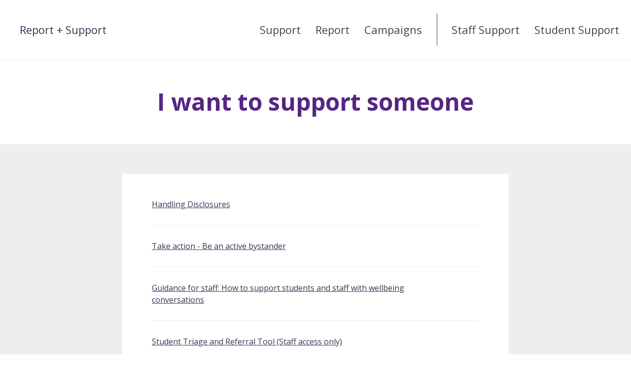

--- FILE ---
content_type: text/html; charset=utf-8
request_url: https://report-support.ucl.ac.uk/support/category/i-want-to-support-someone
body_size: 13420
content:
<!DOCTYPE html>
<html lang="en-GB">
<head>
    <meta charset="utf-8">
    <meta name="viewport" content="width=device-width, initial-scale=1">
    <meta http-equiv="x-ua-compatible" content="IE=edge">
    
    <title>I want to support someone - Report + Support - University College London</title>
    <link rel="icon" href="https://t0.gstatic.com/faviconV2?client&#x3D;SOCIAL&amp;type&#x3D;FAVICON&amp;fallback_opts&#x3D;TYPE,SIZE,URL&amp;url&#x3D;https://ucl.ac.uk&amp;size&#x3D;16">
      <script nonce="673e0c29-fa26-4c96-9d25-65d80e7a08e6">
        window.env = {"sentryEnvironment":"prod","sentryRelease":"7792e1d8","cognitoRegion":"eu-west-2","cognitoUserPool":"eu-west-2_tWqrsHU3a","cognitoSsoProvider":"UCL"};
      </script>
      <link href="//d3ljcx7ylx8r7g.cloudfront.net/assets/polyfilledMain-106b6a76.css" rel="stylesheet" integrity="sha384-orfa8iCQabV3VZ5HViRMTLp/sxlr7sXNhdLA4M/CRIyHR/psw6YoVQx44yAXzInp" crossorigin="anonymous">
    <link href="https://fonts.googleapis.com/css?family&#x3D;Open+Sans:400,400i,600,700&amp;display&#x3D;swap" rel="stylesheet">
    <style nonce="673e0c29-fa26-4c96-9d25-65d80e7a08e6">
        :root:root {
            --c-primary: #552684;
            --c-primary-inverse: #fff;
            --font: "Arial, sans-serif", "Open Sans", "Helvetica", system, sans-serif;
            --font-secondary: "Arial, sans-serif", "Open Sans", "Helvetica", system, sans-serif;
            --c-hero-bg: #002248;
            --c-hero-bg-report: #FFCA36;
            --c-hero-bg-campaigns: #AC145A;
            --c-hero-fg: #fff;
            --c-hero-fg-report: #000000;
            --c-hero-fg-campaigns: #fff;
            --c-heading-color: #552684;
        }
    </style>
</head>
<body
  
  data-obscured-title="University College London"
>
    <script src="//d3ljcx7ylx8r7g.cloudfront.net/assets/polyfills-legacy.b335baf6.js" integrity="sha384-ti4Ctlf+X2gJEfjaB+CnZQ4xUzUua44kETD//K1R1K8r10Be1h1mA824w2A2Zfz7" crossorigin="anonymous" nomodule></script>
    <script src="//d3ljcx7ylx8r7g.cloudfront.net/assets/main-legacy.55913cb9.js" integrity="sha384-Af0xwxjQBmAY+6n31WJAcqMdy9y+KwE2sWZ/cgQzfRcIqjabV3DG+pgSjvNZhXQD" crossorigin="anonymous" nomodule></script>
    <script src="//d3ljcx7ylx8r7g.cloudfront.net/assets/main-a31e346d.js" integrity="sha384-gqHtSTeNTlk5NNL2VDWT1ov6Pjoy6/99cKdTmscZI1HtUZ0L74QAoA1ox/8GIQti" crossorigin="anonymous" type="module"></script>
<header role="banner" class="section header">
    <a href="#content" id="skip-to-content" class="header__skip hidden">Skip to content</a>

    <div class="container">
        <div class="header__brand
        " title="Home">
            <a href="/"><img src="https://d2gppjca7iyv2p.cloudfront.net/report-support.ucl.ac.uk/logo.svg" alt="University College London" class="header__partner-logo"></a>
                    <a href="/" class="header__title">
                        Report + Support
                    </a>
        </div>

        <div class="header__navbar navbar" >
            <div class="navbar__header">
                <button class="navbar__button" type="button" id="open-menu-button">
                    <span class="icon-bar"></span>
                    <span class="icon-bar"></span>
                    <span class="icon-bar"></span>
                    <span class="label">Menu</span>
                </button>
            </div>

            <nav class="navbar__collapse" id="nav-menu" aria-hidden="true">
                <button class="navbar__button" type="button" aria-hidden="true" id="close-menu-button">
                    <img src="//d3ljcx7ylx8r7g.cloudfront.net/images/sprite/cross.svg" alt="Close menu">
                </button>
                <ul class="nav">
                    <li class="nav__default ">
                        <a href="/">Support</a>
                    </li>
                        <li class="nav__default ">
                            <a href="/report">Report</a>
                        </li>
                        <li class="nav__default ">
                            <a href="/campaigns">Campaigns</a>
                        </li>
                            <li class="nav__custom">
                                <a href="https://www.ucl.ac.uk/human-resources/"><span>Staff Support</span></a>
                            </li>
                            <li class="nav__custom">
                                <a href="https://www.ucl.ac.uk/students/support-and-wellbeing-services"><span>Student Support</span></a>
                            </li>
                </ul>
            </div>
        </nav>
    </div>
</header><main id="content">
<section class="section banner  "
         >
    <div class="container--slim">
        <div class="banner__title-wrap">

            <h1 id="page-heading" tabindex="-1" class="banner__title banner__title--article ">
                I want to support someone
            </h1>


        </div>
    </div>
</section>
<section class="section listing-section">
    <div class="container--slim">
        <div class="listing">
            <ul class="listing__list">
                    <li>
                        <a href="/support/handling-disclosures" class="link">
                            Handling Disclosures
                        </a>
                    </li>
                    <li>
                        <a href="/support/take-action-be-an-active-bystander" class="link">
                            Take action - Be an active bystander
                        </a>
                    </li>
                    <li>
                        <a href="https://www.ucl.ac.uk/news/2025/jan/guidance-staff-how-support-students-and-staff-wellbeing-conversations" class="link">
                            Guidance for staff: How to support students and staff with wellbeing conversations
                        </a>
                    </li>
                    <li>
                        <a href="/support/student-triage-and-referral-tool-staff-access-only" class="link">
                            Student Triage and Referral Tool (Staff access only)
                        </a>
                    </li>
                    <li>
                        <a href="https://www.ucl.ac.uk/students/support-and-wellbeing-services/suicide-prevention-and-support" class="link">
                            Suicide prevention and support
                        </a>
                    </li>
            </ul>
        </div>
        <div class="paging">
            <a class="icon-button--left" href="/support">
                    <svg xmlns="http://www.w3.org/2000/svg" viewBox="0 0 12 21">
                        <polyline points="1.5 1.5 10.5 10.5 1.5 19.5" style="fill: none;stroke: currentColor;stroke-linecap: round;stroke-linejoin: round;stroke-width: 3px"/>
                    </svg>                <span>
                    Back
                </span>
            </a>
        </div>
    </div>
</section>

<section class="section report" id="report">
  <div class="container">

    <h2 class="section__title">
      There are two ways you can tell us what happened
    </h2>

    <div class="report__buttons">
        <a href="/report/advisor" class="report__button btn btn--primary">
          Speak to an Adviser
        </a>

        <span class="or">or</span>
        <a href="/report/anonymous" class="report__button btn btn--primary">
          Report anonymously (limited action can be taken)
        </a>

        
    </div>

    <div class="survey__buttons">
    </div>

  </div>


</section>
</main>
<footer role="contentinfo">
    <section class="section footer">
        <div class="container">
            <div class="footer__column">

                <h2 class="footer__title">Address</h2>

                <div class="vcard">
                    <div class="org">University College London</div>
                    <div class="adr">
                        <div class="street-address">
                                <div>Gower Street</div>
                        </div>
                            <div class="locality">London</div>
                            <div class="country-name hidden">United Kingdom</div>
                    </div>
                        <div>
                            <br/>
                            <a href="https://goo.gl/maps/BfZApRF89e22">View on map</a>
                        </div>
                      <div class="email">
                        <br/>
                        <a href="mailto:reportandsupport@ucl.ac.uk">Email us</a>
                      </div>
                </div>

            </div>

                <div class="footer__column">

                    <h2 class="footer__title">Send your feedback</h2>

                    <div>
                        <div>In our continuous effort to improve our site, we look forward to hearing your thoughts, questions and feedback.</div>
                        <a href="mailto:reportandsupport@ucl.ac.uk">Get in touch</a>
                    </div>

                </div>

            <div class="footer__column">

                <h2 class="footer__title">Connect With Us</h2>

                <ul class="footer__social">
                        <li>
                            <a href="https://www.facebook.com/uclofficial">
                                <img src="//d3ljcx7ylx8r7g.cloudfront.net/images/sprite/social-facebook.svg" alt="Facebook">
                            </a>
                        </li>
                        <li>
                            <a href="https://www.youtube.com/ucltv">
                                <img src="//d3ljcx7ylx8r7g.cloudfront.net/images/sprite/social-youtube.svg" alt="YouTube">
                            </a>
                        </li>
                </ul>

            </div>
        </div>
    </section>

    <section class="sub-footer">
        <div class="container">
            <ul class="sub-footer__links">
                    <li><a href="https://report-support.ucl.ac.uk/pages/privacy-notice">Privacy Notice</a></li>
                    <li><a href="https://culture-shift.co.uk/">Credits</a></li>
                    <li><a href="https://report-support.ucl.ac.uk/pages/accessibility-statement">Accessibility statement</a></li>
            </ul>
            <div class="sub-footer__details">
                <a href="https://www.culture-shift.co.uk/">
                    Licensed by <svg role="img" xmlns="http://www.w3.org/2000/svg" viewBox="0 0 197.669 37.359" class="culture-shift-logo">
    <title>Culture Shift</title>
    <g>
        <path fill="rgb(149, 149, 149)" d="M77.732,8.263C77.732,3.444,80.28,0,85.124,0c3.97,0,6.427,2.479,6.725,5.876H89.094a3.621,3.621,0,0,0-3.97-3.4c-3.283,0-4.637,2.548-4.637,5.784s1.354,5.763,4.637,5.763a3.7,3.7,0,0,0,3.994-3.26h2.731c-.389,3.306-2.777,5.716-6.725,5.716-4.868,0-7.392-3.467-7.392-8.219" transform="translate(1 0)"/>
        <path fill="rgb(149, 149, 149)" d="M94.694,10.306V.206H97.38V10.261c0,2.181,1.055,3.787,3.719,3.787,2.708,0,3.741-1.606,3.741-3.787V.206h2.708v10.1c0,4-2.616,6.176-6.449,6.176-3.765,0-6.405-2.181-6.405-6.176" transform="translate(1 0)"/>
        <polygon fill="rgb(149, 149, 149)" points="111.853 0.206 114.54 0.206 114.54 13.842 122.114 13.842 122.114 16.274 111.853 16.274 111.853 0.206"/>
        <polygon fill="rgb(149, 149, 149)" points="125.533 2.639 120.688 2.639 120.688 0.206 133.085 0.206 133.085 2.639 128.241 2.639 128.241 16.275 125.533 16.275 125.533 2.639"/>
        <path fill="rgb(149, 149, 149)" d="M134.447,10.306V.206h2.686V10.261c0,2.181,1.055,3.787,3.718,3.787,2.708,0,3.742-1.606,3.742-3.787V.206H147.3v10.1c0,4-2.617,6.176-6.45,6.176-3.764,0-6.4-2.181-6.4-6.176" transform="translate(1 0)"/>
        <path fill="rgb(149, 149, 149)" d="M152.832,7.781h3.948a2.391,2.391,0,0,0,2.641-2.594,2.38,2.38,0,0,0-2.641-2.549h-3.948Zm10.146,8.265v.228h-3.052l-3.88-6.059h-3.214v6.059h-2.687V.206h6.795c3.329,0,5.257,2.226,5.257,4.958a4.748,4.748,0,0,1-3.328,4.729Z" transform="translate(1 0)"/>
        <polygon fill="rgb(149, 149, 149)" points="166.065 0.206 176.9 0.206 176.9 2.639 168.752 2.639 168.752 6.771 176.189 6.771 176.189 9.205 168.752 9.205 168.752 13.864 176.9 13.864 176.9 16.274 166.065 16.274 166.065 0.206"/>
        <path fill="rgb(149, 149, 149)" d="M133.963,32.033h2.731c.138,1.883,1.469,2.916,3.651,2.916,2.409,0,3.534-.8,3.534-2.3,0-1.263-.872-1.882-2.479-2.226l-2.341-.5c-2.778-.6-4.568-1.836-4.568-4.545s2.226-4.5,5.876-4.5c3.535,0,5.992,2.019,6.015,4.981H143.65c-.091-1.47-1.1-2.549-3.329-2.549-2,0-3.052.735-3.052,2.067,0,1.01.733,1.652,2.341,2l2.18.459c2.985.619,4.867,2.019,4.867,4.774,0,2.869-2.112,4.752-6.312,4.752-4.064,0-6.244-2.111-6.382-5.326" transform="translate(1 0)"/>
        <polygon fill="rgb(149, 149, 149)" points="163.035 21.084 163.035 37.152 160.349 37.152 160.349 30.083 152.843 30.083 152.843 37.152 150.157 37.152 150.157 21.084 152.843 21.084 152.843 27.626 160.349 27.626 160.349 21.084 163.035 21.084"/>
        <polygon fill="rgb(149, 149, 149)" points="166.568 37.152 169.277 37.152 169.277 21.084 166.568 21.084 166.568 37.152"/>
        <polygon fill="rgb(149, 149, 149)" points="172.811 21.084 183.485 21.084 183.485 23.517 175.497 23.517 175.497 28.063 182.75 28.063 182.75 30.496 175.497 30.496 175.497 37.152 172.811 37.152 172.811 21.084"/>
        <polygon fill="rgb(149, 149, 149)" points="190.116 23.517 185.273 23.517 185.273 21.084 197.669 21.084 197.669 23.517 192.825 23.517 192.825 37.153 190.116 37.153 190.116 23.517"/>
        <path d="M-1,29.155H128.5" stroke="rgb(149, 149, 149)" transform="translate(1 0)" style="stroke-width: 1.0325263877990507px"/>
    </g>
</svg>
                </a>
            </div>
        </div>
    </section>

</footer><div id="toaster"></div>
<div id="modal-container"></div> 
</body>
</html>

--- FILE ---
content_type: text/css
request_url: https://d3ljcx7ylx8r7g.cloudfront.net/assets/polyfilledMain-106b6a76.css
body_size: 194217
content:
@charset "UTF-8";._Icon_inline_1gvwl_1{vertical-align:text-bottom;margin-right:.25em}.c-loading-spinner{position:relative;display:-webkit-box;display:-ms-flexbox;display:flex;-webkit-box-pack:center;-ms-flex-pack:center;justify-content:center;-webkit-box-align:center;-ms-flex-align:center;align-items:center}.c-loading-spinner__spinner{display:inline-block;position:relative;width:1.25rem;height:1.25rem;content:"";-webkit-animation:loading-spin-around .6s infinite linear;animation:loading-spin-around .6s infinite linear;border:2px solid currentColor;border-right-color:transparent;border-top-color:transparent;border-radius:100rem}.c-loading-spinner__text{position:absolute;bottom:-2rem;text-align:center;left:-4rem;right:-4rem;font-size:.875rem;font-weight:500}.c-loading-spinner.is-extra-small .c-loading-spinner__spinner{width:1rem;height:1rem}.c-loading-spinner.is-small .c-loading-spinner__spinner{width:1.25rem;height:1.25rem}.c-loading-spinner.is-medium .c-loading-spinner__spinner{width:2rem;height:2rem}.c-loading-spinner.is-large .c-loading-spinner__spinner{width:3rem;height:3rem}@-webkit-keyframes loading-spin-around{0%{-webkit-transform:rotate(0deg);transform:rotate(0)}to{-webkit-transform:rotate(359deg);transform:rotate(359deg)}}@keyframes loading-spin-around{0%{-webkit-transform:rotate(0deg);transform:rotate(0)}to{-webkit-transform:rotate(359deg);transform:rotate(359deg)}}._Button_15hc0_15{border:none;color:#383351;background-color:transparent;-webkit-appearance:none;-moz-appearance:none;appearance:none;padding:.5em 1em;font-size:1rem;line-height:1.25em;border-radius:.25rem;font-weight:500;-webkit-transition:background .15s ease-in-out,color .15s ease-in-out;transition:background .15s ease-in-out,color .15s ease-in-out;white-space:nowrap;cursor:pointer;text-decoration:none;position:relative;-webkit-user-select:none;-moz-user-select:none;-ms-user-select:none;user-select:none;display:-webkit-inline-box;display:-ms-inline-flexbox;display:inline-flex;-webkit-box-pack:center;-ms-flex-pack:center;justify-content:center;-webkit-box-align:center;-ms-flex-align:center;align-items:center;gap:.5rem;outline:none}._Button_15hc0_15:focus-visible{outline-offset:.125rem;outline:2px solid #005fcc}@media screen and (prefers-reduced-motion: reduce){._Button_15hc0_15{-webkit-transition:none;transition:none}}._Button_15hc0_15:not(:only-child):not(:last-child){margin-right:.5em}._ButtonIcon_15hc0_50{height:1.25rem}._small_15hc0_54{min-height:2rem;padding:0 .75em}._medium_15hc0_59{min-height:2.5rem}._large_15hc0_63{min-height:3rem;padding:0 1.5em}._fill_15hc0_68{width:100%;height:100%;padding:0;container:button/size;-ms-flex-wrap:wrap;flex-wrap:wrap;-ms-flex-line-pack:center;align-content:center}@container button (height > 5rem){._fill_15hc0_68 ._ButtonIcon_15hc0_50{width:100%;height:3rem;position:relative;margin-bottom:1rem}._fill_15hc0_68 ._ButtonIcon_15hc0_50:before{left:calc(50% - 24px);left:calc(50% - 1.5rem);position:absolute;z-index:1;display:block;content:"";width:48px;width:3rem;height:48px;height:3rem;border-radius:24px;border-radius:1.5rem;background-color:#e6e8ec}._fill_15hc0_68 ._ButtonIcon_15hc0_50>*{top:.75rem;left:calc(50% - .75rem);width:1.5rem;height:1.5rem;position:absolute;z-index:2}}._Icon_15hc0_104{--secondary-button-hover-background: var(--ghost-button-hover-background);--secondary-button-hover-colour: var(--ghost-button-hover-colour);--secondary-button-highlight-background: var(--ghost-button-highlight-background);--secondary-button-highlight-colour: var(--ghost-button-highlight-colour);--secondary-button-highlight-hover-colour: var(--ghost-button-highlight-hover-colour);--secondary-button-highlight-hover-background: var(--ghost-button-highlight-hover-background);--secondary-button-background: none;--secondary-button-disabled-background: none;height:2rem;width:2rem;padding:calc(1rem - 11.5px);display:-webkit-box;display:-ms-flexbox;display:flex;-webkit-box-align:center;-ms-flex-align:center;align-items:center;-webkit-box-pack:center;-ms-flex-pack:center;justify-content:center}._Icon_15hc0_104._xsmall_15hc0_120{height:1.5rem;width:1.5rem;border-radius:3px;padding:.125rem}._Icon_15hc0_104._medium_15hc0_59{height:2.5rem;width:2.5rem;padding:calc(1.25rem - 11.5px)}._primary_hlzc5_11{background:undefined;background:var(--primary-button-background);color:undefined;color:var(--primary-button-colour);border-color:transparent}._primary_hlzc5_11._disabled_hlzc5_16{background-color:#f3f4f6;color:#afb5bf;cursor:default}._primary_hlzc5_11:hover:not(._disabled_hlzc5_16){background-color:undefined;background-color:var(--primary-button-hover-background);color:undefined;color:var(--primary-button-colour)}._primary_hlzc5_11:focus-visible{background-color:undefined;background-color:var(--primary-button-hover-background);color:undefined;color:var(--primary-button-colour)}._secondary_hlzc5_28{border-color:transparent;background-color:undefined;background-color:var(--secondary-button-background);color:undefined;color:var(--secondary-button-colour)}._secondary_hlzc5_28._disabled_hlzc5_16{background-color:undefined;background-color:var(--secondary-button-disabled-background);color:undefined;color:var(--secondary-button-disabled-colour);cursor:default}._secondary_hlzc5_28:hover:not(._disabled_hlzc5_16){background-color:undefined;background-color:var(--secondary-button-hover-background);color:undefined;color:var(--secondary-button-hover-colour)}._secondary_hlzc5_28:focus-visible{background-color:undefined;background-color:var(--secondary-button-hover-background);color:undefined;color:var(--secondary-button-hover-colour)}._danger_hlzc5_45{border-color:transparent;background-color:#d24632;color:#fff}._danger_hlzc5_45._disabled_hlzc5_16{background-color:#f3f4f6;color:#afb5bf;cursor:default}._danger_hlzc5_45:hover:not(._disabled_hlzc5_16),._danger_hlzc5_45:focus-visible{background-color:#62241b;color:#fff}._placeholder_hlzc5_62{border:2px dashed #dadde2}._placeholder_hlzc5_62:hover:not(._disabled_hlzc5_16),._placeholder_hlzc5_62:focus-visible{background-color:#e6e8ec;color:#383351}._active_hlzc5_75,._highlight_hlzc5_76{background-color:undefined;background-color:var(--secondary-button-highlight-background);color:undefined;color:var(--secondary-button-highlight-colour)}._active_hlzc5_75:hover:not(._disabled_hlzc5_16){background-color:undefined;background-color:var(--secondary-button-highlight-hover-background);color:undefined;color:var(--secondary-button-highlight-hover-colour)}._active_hlzc5_75:focus-visible{background-color:undefined;background-color:var(--secondary-button-highlight-hover-background);color:undefined;color:var(--secondary-button-highlight-hover-colour)}._highlight_hlzc5_76:hover:not(._disabled_hlzc5_16){background-color:undefined;background-color:var(--secondary-button-highlight-hover-background);color:undefined;color:var(--secondary-button-highlight-hover-colour)}._highlight_hlzc5_76:focus-visible{background-color:undefined;background-color:var(--secondary-button-highlight-hover-background);color:undefined;color:var(--secondary-button-highlight-hover-colour)}._disabled_hlzc5_16{opacity:.5;cursor:default}._Alert_1uxth_15{border-radius:.5rem;background-color:#e5e3f6;--primary-button-background: #7268ca;--primary-button-colour: #fff;--primary-button-hover-background: #5b53a2;--secondary-button-background: #d3d0ef;--secondary-button-colour: #383351;--secondary-button-hover-background: #d3d0ef;--secondary-button-disabled-colour: #ada7e0;--secondary-button-hover-colour: #383351;--ghost-button-hover-background: #d3d0ef;--secondary-button-highlight-background: var(--primary-button-background);--secondary-button-highlight-hover-background: var(--primary-button-hover-background);--secondary-button-highlight-colour: var(--primary-button-colour);--secondary-button-highlight-hover-colour: var(--primary-button-colour);--ghost-button-highlight-background: var(--secondary-button-background);--ghost-button-highlight-hover-background: var(--secondary-button-hover-background);--ghost-button-highlight-colour: var(--secondary-button-colour);--ghost-button-highlight-hover-colour: var(--secondary-button-colour);color:#383351;padding:1rem;display:-webkit-box;display:-ms-flexbox;display:flex;-ms-flex-wrap:nowrap;flex-wrap:nowrap;min-width:14rem;width:100%;-webkit-box-shadow:0 .1px .2px rgba(0,0,0,.012),0 .2px .7px rgba(0,0,0,.018),0 1px 3px rgba(0,0,0,.03);box-shadow:0 .1px .2px rgba(0,0,0,.01),0 .2px .7px rgba(0,0,0,.02),0 1px 3px rgba(0,0,0,.03);text-align:left}._Alert_1uxth_15+._Alert_1uxth_15{margin-top:1rem}._Alert_1uxth_15 svg{width:auto;height:auto}._Alert_1uxth_15 ._Main_1uxth_51{display:-webkit-box;display:-ms-flexbox;display:flex;-ms-flex-wrap:wrap;flex-wrap:wrap;-webkit-box-flex:1;-ms-flex:1 1 auto;flex:1 1 auto;-ms-flex-line-pack:justify;align-content:space-between}._Alert_1uxth_15 ._Main_1uxth_51._hasTitle_1uxth_57 ._Content_1uxth_57,._Alert_1uxth_15 ._Main_1uxth_51._hasCustomIcon_1uxth_57 ._Content_1uxth_57{-webkit-box-flex:1;-ms-flex:1 0 100%;flex:1 0 100%}._Alert_1uxth_15 ._Main_1uxth_51 ._Content_1uxth_57{-webkit-box-flex:1;-ms-flex:1 1 auto;flex:1 1 auto;padding:.25rem 0}._Alert_1uxth_15 ._Icon_1uxth_64{margin-right:1rem;display:-webkit-inline-box;display:-ms-inline-flexbox;display:inline-flex;-webkit-box-flex:0;-ms-flex:0 0 auto;flex:0 0 auto;padding:.25rem}._Alert_1uxth_15 ._Title_1uxth_70,._Alert_1uxth_15 ._Message_1uxth_71{display:block}._Alert_1uxth_15 ._Title_1uxth_70{font-weight:500}._Alert_1uxth_15 ._Actions_1uxth_77{--secondary-button-hover-background: var(--ghost-button-hover-background);--secondary-button-hover-colour: var(--ghost-button-hover-colour);--secondary-button-highlight-background: var(--ghost-button-highlight-background);--secondary-button-highlight-colour: var(--ghost-button-highlight-colour);--secondary-button-highlight-hover-colour: var(--ghost-button-highlight-hover-colour);--secondary-button-highlight-hover-background: var(--ghost-button-highlight-hover-background);--secondary-button-background: none;--secondary-button-disabled-background: none;-webkit-box-flex:1;-ms-flex:1 0 auto;flex:1 0 auto;text-align:right}._Alert_1uxth_15 ._Close_1uxth_89{-webkit-appearance:none;-moz-appearance:none;appearance:none;cursor:pointer;background:none;border:none;color:inherit;outline:1px solid inherit;padding-top:4px;padding-bottom:4px;height:24px;margin-left:1rem;-webkit-box-flex:0;-ms-flex:0 0 2em;flex:0 0 2em}._danger_1uxth_103{--primary-button-background: #e95540;--primary-button-colour: #fff;--primary-button-hover-background: #a53c2d;--secondary-button-background: #f8cac4;--secondary-button-colour: #62241b;--secondary-button-hover-background: #f5b1a7;--secondary-button-disabled-background: #ffe8e4;--secondary-button-hover-colour: #62241b;--ghost-button-hover-background: #f8cac4;--secondary-button-highlight-background: var(--primary-button-background);--secondary-button-highlight-hover-background: var(--primary-button-hover-background);--secondary-button-highlight-colour: var(--primary-button-colour);--secondary-button-highlight-hover-colour: var(--primary-button-colour);--ghost-button-highlight-background: var(--secondary-button-background);--ghost-button-highlight-hover-background: var(--secondary-button-hover-background);--ghost-button-highlight-colour: var(--secondary-button-colour);--ghost-button-highlight-hover-colour: var(--secondary-button-colour);background-color:#ffe8e4;color:#62241b}._success_1uxth_125{--primary-button-background: #18c48a;--primary-button-colour: #fff;--primary-button-hover-background: #118b62;--secondary-button-background: #c2eddf;--secondary-button-colour: #0a523a;--secondary-button-hover-background: #b5e4cf;--secondary-button-disabled-background: #dbf5ec;--secondary-button-disabled-colour: #8ddbb9;--secondary-button-hover-colour: #0a523a;--ghost-button-hover-background: #c2eddf;--secondary-button-highlight-background: var(--primary-button-background);--secondary-button-highlight-hover-background: var(--primary-button-hover-background);--secondary-button-highlight-colour: var(--primary-button-colour);--secondary-button-highlight-hover-colour: var(--primary-button-colour);--ghost-button-highlight-background: var(--secondary-button-background);--ghost-button-highlight-hover-background: var(--secondary-button-hover-background);--ghost-button-highlight-colour: var(--secondary-button-colour);--ghost-button-highlight-hover-colour: var(--secondary-button-colour);background-color:#dbf5ec;color:#0a523a}._warning_1uxth_148{--primary-button-background: #ffc969;--primary-button-colour: #6b542c;--primary-button-hover-background: #b58f4b;--secondary-button-background: #ffeed1;--secondary-button-colour: #6b542c;--secondary-button-hover-background: #ffe6ba;--secondary-button-disabled-background: #fff8eb;--secondary-button-disabled-colour: #ffdb9b;--secondary-button-hover-colour: #6b542c;--ghost-button-hover-background: #ffeed1;--secondary-button-highlight-background: var(--primary-button-background);--secondary-button-highlight-hover-background: var(--primary-button-hover-background);--secondary-button-highlight-colour: var(--primary-button-colour);--secondary-button-highlight-hover-colour: var(--primary-button-colour);--ghost-button-highlight-background: var(--secondary-button-background);--ghost-button-highlight-hover-background: var(--secondary-button-hover-background);--ghost-button-highlight-colour: var(--secondary-button-colour);--ghost-button-highlight-hover-colour: var(--secondary-button-colour);background-color:#fff8eb;color:#6b542c}._info_1uxth_171{--primary-button-background: #51beca;--primary-button-hover-background: #328b95;--primary-button-colour: #fff;--secondary-button-background: #c9ebef;--secondary-button-colour: #145b63;--secondary-button-hover-background: #afe1e7;--secondary-button-disabled-background: #e1f8fa;--secondary-button-disabled-colour: #8ad3db;--secondary-button-hover-colour: #145b63;--ghost-button-hover-background: #c9ebef;--secondary-button-highlight-background: var(--primary-button-background);--secondary-button-highlight-hover-background: var(--primary-button-hover-background);--secondary-button-highlight-colour: var(--primary-button-colour);--secondary-button-highlight-hover-colour: var(--primary-button-colour);--ghost-button-highlight-background: var(--secondary-button-background);--ghost-button-highlight-hover-background: var(--secondary-button-hover-background);--ghost-button-highlight-colour: var(--secondary-button-colour);--ghost-button-highlight-hover-colour: var(--secondary-button-colour);background-color:#e1f8fa;color:#145b63}._plain_1uxth_194{--primary-button-background: #7268ca;--primary-button-colour: #fff;--primary-button-hover-background: #5b53a2;--secondary-button-background: #e5e3f6;--secondary-button-colour: #383351;--secondary-button-hover-background: #d3d0ef;--secondary-button-disabled-background: #f3f4f6;--secondary-button-disabled-colour: #afb5bf;--secondary-button-hover-colour: #383351;--ghost-button-hover-background: #f3f4f6;--secondary-button-highlight-background: var(--primary-button-background);--secondary-button-highlight-hover-background: var(--primary-button-hover-background);--secondary-button-highlight-colour: var(--primary-button-colour);--secondary-button-highlight-hover-colour: var(--primary-button-colour);--ghost-button-highlight-background: var(--secondary-button-background);--ghost-button-highlight-hover-background: var(--secondary-button-hover-background);--ghost-button-highlight-colour: var(--secondary-button-colour);--ghost-button-highlight-hover-colour: var(--secondary-button-colour);background-color:#fff;color:#383351}@media (max-width: 700px){._Alert_1uxth_15{padding:.75rem}._Alert_1uxth_15 ._Icon_1uxth_64{margin-right:.75rem}}#toaster{position:absolute;z-index:2000}._Toaster_81129_13{position:fixed;bottom:2rem;width:0}._toastContainer_81129_19{position:relative;height:100%;width:0}._extraToastContainer_81129_25{position:absolute;left:calc(100vw - 34rem);width:32rem;bottom:0}._extraToastContainer_81129_25:empty{display:none}._toast_81129_19{position:absolute;-webkit-transition:all .3s ease-out;transition:all .3s ease-out;left:calc(100vw - 34rem);width:32rem}._toastAlert_81129_43{padding:1.5rem}._closedToast_81129_47{position:absolute;-webkit-transition:all .3s ease-in;transition:all .3s ease-in;left:calc(100vw - 34rem);-webkit-transform:translateX(25rem);transform:translate(25rem);opacity:0;width:32rem}@media screen and (max-width: 36em){._toastContainer_81129_19,._extraToastContainer_81129_25,._toast_81129_19,._closedToast_81129_47{width:calc(100vw - 4rem)}._extraToastContainer_81129_25,._toast_81129_19,._closedToast_81129_47{left:2rem}}@media screen and (prefers-reduced-motion: reduce){._toast_81129_19,._closedToast_81129_47{-webkit-transition:none;transition:none}}._TabBar_1fcue_8{-webkit-overflow-scrolling:touch}._default_1fcue_12{-webkit-box-align:stretch;-ms-flex-align:stretch;align-items:stretch;display:-webkit-box;display:-ms-flexbox;display:flex;font-size:1rem;-webkit-box-pack:justify;-ms-flex-pack:justify;justify-content:space-between;overflow:hidden;overflow-x:auto;white-space:nowrap;margin-bottom:1rem}._default_1fcue_12 ._TabBarList_1fcue_22{-webkit-box-align:center;-ms-flex-align:center;align-items:center;display:-webkit-box;display:-ms-flexbox;display:flex;-webkit-box-flex:1;-ms-flex-positive:1;flex-grow:1;-ms-flex-negative:0;flex-shrink:0;-webkit-box-pack:start;-ms-flex-pack:start;justify-content:flex-start;margin-top:3px;margin-bottom:6px}._default_1fcue_12 ._TabBarItem_1fcue_31{display:block;margin-right:2rem;position:relative}._default_1fcue_12 ._TabBarItem_1fcue_31._hasAlert_1fcue_36:after{background-color:#e95540;content:"";position:absolute;height:8px;width:8px;top:0;right:-12px;border-radius:50%}._default_1fcue_12 ._TabBarItem_1fcue_31:last-child{margin-right:0}._default_1fcue_12 ._TabBarLink_1fcue_49{-webkit-box-align:center;-ms-flex-align:center;align-items:center;color:#606772;display:-webkit-box;display:-ms-flexbox;display:flex;-webkit-box-pack:center;-ms-flex-pack:center;justify-content:center;font-size:inherit;font-family:inherit;font-weight:500;padding:.5em 0;vertical-align:top;line-height:1;-webkit-transition:background .15s ease-in-out,color .15s ease-in-out,border-color .15s ease-in-out;transition:background .15s ease-in-out,color .15s ease-in-out,border-color .15s ease-in-out;position:relative;text-decoration:none;background:none;border:none}@media screen and (prefers-reduced-motion: reduce){._default_1fcue_12 ._TabBarLink_1fcue_49{-webkit-transition:none;transition:none}}._default_1fcue_12 ._TabBarLink_1fcue_49:after{content:"";position:absolute;height:3px;width:100%;bottom:-6px;background:#7268ca;visibility:hidden;opacity:0;-webkit-transition:visibility .15s ease-in-out,opacity .15s ease-in-out,-webkit-transform .15s ease-in-out;transition:visibility .15s ease-in-out,opacity .15s ease-in-out,-webkit-transform .15s ease-in-out;transition:transform .15s ease-in-out,visibility .15s ease-in-out,opacity .15s ease-in-out;transition:transform .15s ease-in-out,visibility .15s ease-in-out,opacity .15s ease-in-out,-webkit-transform .15s ease-in-out}._default_1fcue_12 ._TabBarLink_1fcue_49:hover,._default_1fcue_12 ._TabBarLink_1fcue_49._active_1fcue_82{opacity:1;color:#383351;cursor:pointer}._default_1fcue_12 ._TabBarLink_1fcue_49:hover:after,._default_1fcue_12 ._TabBarLink_1fcue_49._active_1fcue_82:after{-webkit-transform:translateY(-3px);transform:translateY(-3px);visibility:visible;opacity:1}._default_1fcue_12 ._TabBarLink_1fcue_49:focus{outline-offset:-1px}._progress_1fcue_96{margin-bottom:2rem}._progress_1fcue_96 ._TabBarList_1fcue_22{display:-webkit-box;display:-ms-flexbox;display:flex;-webkit-box-align:stretch;-ms-flex-align:stretch;align-items:stretch;-ms-flex-line-pack:stretch;align-content:stretch;width:100%}._progress_1fcue_96 ._TabBarList_1fcue_22 ._TabBarItem_1fcue_31{-webkit-box-flex:1;-ms-flex:1 0 5em;flex:1 0 5em;margin-right:1.6749368671rem}._progress_1fcue_96 ._TabBarList_1fcue_22 ._TabBarItem_1fcue_31:last-child{margin-right:0;-webkit-box-flex:1;-ms-flex:1 0 6.6749368671rem;flex:1 0 6.6749368671rem}._progress_1fcue_96 ._TabBarList_1fcue_22 ._TabBarItem_1fcue_31:last-child ._TabBarLink_1fcue_49{border-radius:.25rem}._progress_1fcue_96 ._TabBarList_1fcue_22 ._TabBarItem_1fcue_31:last-child ._TabBarLink_1fcue_49 ._TabBarLinkBefore_1fcue_116{display:none}._progress_1fcue_96 ._TabBarList_1fcue_22 ._TabBarLink_1fcue_49{width:100%;cursor:pointer;border:0;border-radius:.25rem 0 0 .25em;background-color:#e5e3f6;color:#5b53a2;font-weight:500;font-size:1rem;line-height:1rem;-webkit-box-flex:0;-ms-flex:0 1 25%;flex:0 1 25%;height:3rem;position:relative}._progress_1fcue_96 ._TabBarList_1fcue_22 ._TabBarLink_1fcue_49 ._TabBarLinkBefore_1fcue_116{display:inline-block;content:"";background-color:#e5e3f6;border-radius:.25rem;width:2.2248737342rem;height:2.2248737342rem;-webkit-transform:rotate(45deg);transform:rotate(45deg);-webkit-transform-origin:center;transform-origin:center;position:absolute;top:.3875631329rem;right:-1.1124368671rem}._progress_1fcue_96 ._TabBarList_1fcue_22 ._TabBarLink_1fcue_49 ._TabBarLinkLabel_1fcue_146{position:relative}._progress_1fcue_96 ._TabBarList_1fcue_22 ._TabBarLink_1fcue_49._active_1fcue_82{background-color:#7268ca;color:#fff}._progress_1fcue_96 ._TabBarList_1fcue_22 ._TabBarLink_1fcue_49._active_1fcue_82 ._TabBarLinkBefore_1fcue_116{background-color:#7268ca}._EmptyStateBanner_1vngy_1{display:-webkit-box;display:-ms-flexbox;display:flex;-webkit-box-orient:vertical;-webkit-box-direction:normal;-ms-flex-direction:column;flex-direction:column;-webkit-box-pack:center;-ms-flex-pack:center;justify-content:center;height:331px}._EmptyStateBanner_1vngy_1 ._Icon_1vngy_7 svg{fill:none;height:85px;width:167px}._EmptyStateBanner_1vngy_1 ._Title_1vngy_12{display:inline-block;font-size:22px;line-height:32px;margin-top:32px}._EmptyStateBanner_1vngy_1 ._BodyText_1vngy_18{margin-top:16px;font-size:16px;line-height:24px}.c-input-label{margin-bottom:.25rem;display:-webkit-box;display:-ms-flexbox;display:flex;-webkit-box-pack:stretch;-ms-flex-pack:stretch;justify-content:stretch;-webkit-box-align:end;-ms-flex-align:end;align-items:flex-end;font-size:.875rem;font-weight:500;line-height:1.125rem}.c-input-label--paragraph{font-size:inherit;font-weight:inherit;line-height:inherit}.c-input-label__main{-webkit-box-flex:1;-ms-flex:1 0 1em;flex:1 0 1em}.c-text-input+.c-text-input{margin-top:1.5rem}.c-text-input__input-wrapper{position:relative;border:1px solid #dadde2;height:3rem;border-radius:.25rem;color:#383351;background-color:#fff;display:-webkit-box;display:-ms-flexbox;display:flex;-webkit-box-orient:horizontal;-webkit-box-direction:normal;-ms-flex-direction:row;flex-direction:row;-webkit-box-align:stretch;-ms-flex-align:stretch;align-items:stretch;font-size:1rem}.c-text-input.is-medium .c-text-input__input-wrapper{height:2.5rem}.c-text-input__input{-webkit-appearance:none;-moz-appearance:none;appearance:none;border:none;background:transparent;width:100%;font-size:1rem;padding:1em}.c-text-input__input:focus,.c-text-input__input:active{outline:none;border:none;-webkit-box-shadow:none;box-shadow:none}.c-text-input.has-prefix .c-text-input__input{padding-left:.25em}.c-text-input.has-suffix .c-text-input__input{padding-right:.25em}.c-text-input:has(input:focus) .c-text-input__input-wrapper{outline:none;border-color:transparent;-webkit-box-shadow:0 0 0 2px #005fcc;box-shadow:0 0 0 2px #005fcc}.c-text-input.is-disabled .c-text-input__input-wrapper{background-color:#f3f4f6}.c-text-input__input:disabled{color:#606772}.c-text-input--visually-enabled .c-text-input__input:disabled,.c-text-input--visually-enabled.is-disabled .c-text-input__input-wrapper{background-color:transparent;color:#383351;cursor:text}.c-text-input.is-invalid,.c-text-input.is-invalid .c-text-input__input-wrapper,.c-text-input.is-invalid .c-text-input__input{color:#d24632;-webkit-box-align:center;-ms-flex-align:center;align-items:center}.c-text-input__invalid-icon{display:block;margin:0 .25rem;height:1.5rem;width:1.5rem;background:#d24632;color:#fff;border-radius:100%;text-align:center;font-weight:700}.c-text-input.is-invalid:not(:focus-within) .c-text-input__input-wrapper{border-color:#d24632}.c-text-input__validation{margin-top:.25rem;font-size:.875rem}.c-text-input__prefix,.c-text-input__suffix{--secondary-button-hover-background: var(--ghost-button-hover-background);--secondary-button-hover-colour: var(--ghost-button-hover-colour);--secondary-button-highlight-background: var(--ghost-button-highlight-background);--secondary-button-highlight-colour: var(--ghost-button-highlight-colour);--secondary-button-highlight-hover-colour: var(--ghost-button-highlight-hover-colour);--secondary-button-highlight-hover-background: var(--ghost-button-highlight-hover-background);--secondary-button-background: none;--secondary-button-disabled-background: none;display:-webkit-box;display:-ms-flexbox;display:flex;-webkit-box-align:center;-ms-flex-align:center;align-items:center;padding:.5rem;gap:.25rem}.c-text-input__icon{display:-webkit-box;display:-ms-flexbox;display:flex;-webkit-box-align:center;-ms-flex-align:center;align-items:center;padding:.5rem;margin-left:.5rem}.c-text-input__suffix:empty{display:none}.c-badge{font-size:.875rem;font-weight:500;background:#e6e8ec;color:#393d43;padding:.125rem .5em;display:-webkit-inline-box;display:-ms-inline-flexbox;display:inline-flex;-webkit-box-pack:center;-ms-flex-pack:center;justify-content:center;-webkit-box-align:center;-ms-flex-align:center;align-items:center;border-radius:.25rem;letter-spacing:.025em;vertical-align:bottom;text-align:center;line-height:1.25rem;white-space:nowrap}.c-badge--success{background:#dbf5ec;color:#0a523a}.c-badge--info{background:#e1f8fa;color:#145b63}.c-badge--warning{background:#fff8eb;color:#6b542c}.c-badge--danger{background:#ffe8e4;color:#62241b}.c-badge--primary{background:#e5e3f6;color:#383351}.c-badge--mustard{background:#ffeed1;color:#6b542c}.c-badge+.c-badge{margin-left:.25rem}._Link_320ba_8{background:none;border-radius:0;border:none;margin:0;padding:0;font-weight:400;text-decoration:underline;-webkit-transition:color .15s ease-in-out;transition:color .15s ease-in-out;outline:none;font-size:inherit}._Link_320ba_8[target=_blank]:after{display:none}._Link_320ba_8:hover,._Link_320ba_8:focus{background:none;color:inherit}._Link_320ba_8._quiet_320ba_27{text-decoration:none}._Link_320ba_8._quiet_320ba_27:hover{text-decoration:underline}._Link_320ba_8:focus-visible{outline:none;-webkit-box-shadow:0 0 0 2px #005fcc;box-shadow:0 0 0 2px #005fcc}._Link_320ba_8:not(:focus-visible):focus{outline:none}._primary_320ba_41{color:#383351}._primary_320ba_41._overBg_320ba_44{color:#ada7e0}._secondary_320ba_48{color:#7268ca}._secondary_320ba_48._overBg_320ba_44{color:#e6e8ec}._message_1l1gr_1{display:-webkit-box;display:-ms-flexbox;display:flex;-webkit-box-orient:vertical;-webkit-box-direction:normal;-ms-flex-direction:column;flex-direction:column;max-width:560px;margin-top:11px;text-align:left;margin-left:auto;margin-right:0}._message_1l1gr_1._caseworker_1l1gr_10{margin-right:auto;margin-left:0}._message_1l1gr_1._caseworker_1l1gr_10 ._messageBody_1l1gr_14{background-color:#f3f4f6;margin-left:0}._message_1l1gr_1._caseworker_1l1gr_10 ._messageContainer_1l1gr_18{margin-right:auto;margin-left:0}._message_1l1gr_1._caseworker_1l1gr_10 ._messageRow_1l1gr_22{-webkit-box-orient:horizontal;-webkit-box-direction:normal;-ms-flex-direction:row;flex-direction:row;-webkit-box-pack:start;-ms-flex-pack:start;justify-content:flex-start}._message_1l1gr_1 ._messageContainer_1l1gr_18{margin-left:auto;margin-bottom:.5rem}._message_1l1gr_1 ._messageInfo_1l1gr_30{text-align:right;font-size:14px;font-weight:500;color:#606772}._message_1l1gr_1 ._messageRow_1l1gr_22{display:-webkit-box;display:-ms-flexbox;display:flex;-webkit-box-align:center;-ms-flex-align:center;align-items:center;gap:1rem;-webkit-box-orient:horizontal;-webkit-box-direction:reverse;-ms-flex-direction:row-reverse;flex-direction:row-reverse}._message_1l1gr_1 ._messageBody_1l1gr_14{background-color:#8ad3db;border-radius:8px;padding:.75rem 1rem;white-space:pre-line;width:-webkit-fit-content;width:-moz-fit-content;width:fit-content;line-break:normal;margin-left:auto}._message_1l1gr_1 ._messageBody_1l1gr_14:empty{display:block;padding:.75rem 1rem;height:3rem}._messagesContainer_hmdso_1{display:-webkit-box;display:-ms-flexbox;display:flex;-webkit-box-orient:vertical;-webkit-box-direction:normal;-ms-flex-direction:column;flex-direction:column;padding:0;min-height:331px}._messagesContainer_hmdso_1 p{margin:0}._messagesContainer_hmdso_1 ._messagesList_hmdso_10{display:-webkit-box;display:-ms-flexbox;display:flex;-webkit-box-orient:vertical;-webkit-box-direction:normal;-ms-flex-direction:column;flex-direction:column}.c-divider{display:-webkit-box;display:-ms-flexbox;display:flex;-webkit-box-align:center;-ms-flex-align:center;align-items:center;margin:1.5rem 0}.c-divider--tight{margin:1rem 0}.c-divider__label{-webkit-box-flex:1;-ms-flex:1 0 auto;flex:1 0 auto;padding:0 1rem;font-size:.875rem;font-weight:500;text-align:center;text-transform:uppercase;color:#606772}.c-divider:before,.c-divider:after{content:"";-webkit-box-flex:0;-ms-flex:0 1 auto;flex:0 1 auto;width:50%;height:1px;background:#dadde2}._Container_1pg2j_15{-webkit-box-flex:1;-ms-flex-positive:1;flex-grow:1;margin:0 auto;position:relative;padding:0 1rem;max-width:calc(1136px + 2rem);max-width:calc(var(--design-width, 1136px) + 2rem);width:100%;--primary-button-background: #7268ca;--primary-button-colour: #fff;--primary-button-hover-background: #5b53a2;--secondary-button-background: #e6e8ec;--secondary-button-colour: #383351;--secondary-button-hover-background: #dadde2;--secondary-button-disabled-background: #f3f4f6;--secondary-button-disabled-colour: #afb5bf;--secondary-button-hover-colour: #383351;--ghost-button-hover-background: #e6e8ec;--secondary-button-highlight-background: #7268ca;--secondary-button-highlight-background: var(--primary-button-background);--secondary-button-highlight-hover-background: #5b53a2;--secondary-button-highlight-hover-background: var(--primary-button-hover-background);--secondary-button-highlight-colour: #fff;--secondary-button-highlight-colour: var(--primary-button-colour);--secondary-button-highlight-hover-colour: #fff;--secondary-button-highlight-hover-colour: var(--primary-button-colour);--ghost-button-highlight-background: #e6e8ec;--ghost-button-highlight-background: var(--secondary-button-background);--ghost-button-highlight-hover-background: #dadde2;--ghost-button-highlight-hover-background: var(--secondary-button-hover-background);--ghost-button-highlight-colour: #383351;--ghost-button-highlight-colour: var(--secondary-button-colour);--ghost-button-highlight-hover-colour: #383351;--ghost-button-highlight-hover-colour: var(--secondary-button-colour);--ghost-button-highlight-background: #7268ca;--ghost-button-highlight-background: var(--primary-button-background);--ghost-button-highlight-hover-background: #5b53a2;--ghost-button-highlight-hover-background: var(--primary-button-hover-background);--ghost-button-highlight-hover-colour: #fff;--ghost-button-highlight-hover-colour: var(--primary-button-colour);--ghost-button-highlight-colour: #fff;--ghost-button-highlight-colour: var(--primary-button-colour)}._Container_1pg2j_15._x-small_1pg2j_45{--design-width: 368px}._Container_1pg2j_15._small_1pg2j_48{--design-width: 560px}._Container_1pg2j_15._medium_1pg2j_51{--design-width: 752px}._Container_1pg2j_15._large_1pg2j_54{--design-width: 944px}._Container_1pg2j_15._max_1pg2j_57{--design-width: 1136px}@media screen and (min-width: 796px){._Container_1pg2j_15{padding:0 2rem;max-width:calc(1136px + 4rem);max-width:calc(var(--design-width, 1136px) + 4rem)}}.c-loading-overlay{position:absolute;top:0;right:0;bottom:0;left:0;background-color:rgba(255,255,255,.75);display:-webkit-box;display:-ms-flexbox;display:flex;-webkit-box-pack:center;-ms-flex-pack:center;justify-content:center;-webkit-box-align:center;-ms-flex-align:center;align-items:center;overflow:hidden;opacity:0;visibility:hidden;-webkit-transition:opacity .2s ease-in;transition:opacity .2s ease-in}.c-loading-overlay.is-visible{opacity:1;visibility:visible;-webkit-transition:opacity .2s ease-out;transition:opacity .2s ease-out}#_modal-container_10zzr_1{position:fixed}._container_10zzr_12{position:fixed;left:0;top:0;width:100vw;height:100vh;max-width:100vw;max-height:100vh;background:none;border:none;margin:0;padding:0;color:#383351}._container_10zzr_12::-webkit-backdrop{display:none}._container_10zzr_12::backdrop{display:none}._cover_10zzr_30{position:fixed;left:0;top:0;width:100vw;height:100vh;-webkit-transition:opacity .15s;transition:opacity .15s;background-color:#383351;opacity:0}._cover_10zzr_30._dimBackground_10zzr_40{opacity:.3}._DialogContainer_8777e_15{overflow:auto;height:100%;width:100%;position:fixed}._Aligner_8777e_22{min-height:100vh;display:-webkit-box;display:-ms-flexbox;display:flex;-webkit-box-pack:stretch;-ms-flex-pack:stretch;justify-content:stretch;justify-items:stretch;-webkit-box-align:end;-ms-flex-align:end;align-items:flex-end;padding:.5rem}._Dialog_8777e_15{width:100%;display:-webkit-box;display:-ms-flexbox;display:flex;-webkit-box-pack:center;-ms-flex-pack:center;justify-content:center;--primary-button-background: #7268ca;--primary-button-colour: #fff;--primary-button-hover-background: #5b53a2;--secondary-button-background: #e5e3f6;--secondary-button-colour: #383351;--secondary-button-hover-background: #d3d0ef;--secondary-button-disabled-background: #f3f4f6;--secondary-button-disabled-colour: #afb5bf;--secondary-button-hover-colour: #383351;--ghost-button-hover-background: #f3f4f6;--secondary-button-highlight-background: var(--primary-button-background);--secondary-button-highlight-hover-background: var(--primary-button-hover-background);--secondary-button-highlight-colour: var(--primary-button-colour);--secondary-button-highlight-hover-colour: var(--primary-button-colour);--ghost-button-highlight-background: var(--secondary-button-background);--ghost-button-highlight-hover-background: var(--secondary-button-hover-background);--ghost-button-highlight-colour: var(--secondary-button-colour);--ghost-button-highlight-hover-colour: var(--secondary-button-colour)}._LeftAlign_8777e_55{text-align:left}._Centre_8777e_59{text-align:center}._Main_8777e_63{background:#fff;border-radius:.5rem;display:-webkit-box;display:-ms-flexbox;display:flex;-webkit-box-orient:vertical;-webkit-box-direction:normal;-ms-flex-direction:column;flex-direction:column;-webkit-box-pack:stretch;-ms-flex-pack:stretch;justify-content:stretch;position:relative;width:100%;-webkit-box-shadow:0 11px 15px -7px rgba(0,0,0,.15),0 24px 38px 3px rgba(0,0,0,.12),0 9px 46px 8px rgba(0,0,0,.1);box-shadow:0 11px 15px -7px rgba(0,0,0,.15),0 24px 38px 3px rgba(0,0,0,.12),0 9px 46px 8px rgba(0,0,0,.1);-webkit-animation:_modal-open-dialog_8777e_1 .2s ease-out;animation:_modal-open-dialog_8777e_1 .2s ease-out;padding:1rem 1.5rem}._FullHeight_8777e_75 ._Main_8777e_63{min-height:calc(100vh - 2rem)}@media screen and (prefers-reduced-motion: reduce){._Main_8777e_63{-webkit-animation:none;animation:none}}._Main_8777e_63:focus{outline:none}._Main_8777e_63 form{-webkit-box-flex:1;-ms-flex:1;flex:1;display:-webkit-box;display:-ms-flexbox;display:flex;-webkit-box-orient:vertical;-webkit-box-direction:normal;-ms-flex-direction:column;flex-direction:column;-webkit-box-pack:stretch;-ms-flex-pack:stretch;justify-content:stretch;-webkit-box-align:stretch;-ms-flex-align:stretch;align-items:stretch}._IsLoading_8777e_94 ._Main_8777e_63{overflow:hidden}@media screen and (min-width: 796px){._Aligner_8777e_22{-webkit-box-pack:center;-ms-flex-pack:center;justify-content:center;-webkit-box-align:center;-ms-flex-align:center;align-items:center;padding:1rem}._Main_8777e_63{padding:1.5rem}._x-small_8777e_107 ._Main_8777e_63{max-width:368px}._small_8777e_110 ._Main_8777e_63{max-width:560px}._medium_8777e_113 ._Main_8777e_63{max-width:752px}._large_8777e_116 ._Main_8777e_63{max-width:944px}._max_8777e_119 ._Main_8777e_63{max-width:1136px}._auto_8777e_122 ._Main_8777e_63{width:auto;max-width:100%}}@-webkit-keyframes _modal-open-dialog_8777e_1{0%{opacity:0}50%{-webkit-transform:scale(.9);transform:scale(.9);opacity:0}to{-webkit-transform:scale(1);transform:scale(1);opacity:1}}@keyframes _modal-open-dialog_8777e_1{0%{opacity:0}50%{-webkit-transform:scale(.9);transform:scale(.9);opacity:0}to{-webkit-transform:scale(1);transform:scale(1);opacity:1}}._ButtonSet_17x7j_15{display:-webkit-box;display:-ms-flexbox;display:flex;-webkit-box-align:center;-ms-flex-align:center;align-items:center;gap:1rem}._ButtonSet_17x7j_15._horizontal_17x7j_20{-webkit-box-orient:horizontal;-webkit-box-direction:normal;-ms-flex-flow:row wrap;flex-flow:row wrap}._ButtonSet_17x7j_15._horizontal_17x7j_20._start_17x7j_23{-webkit-box-pack:start;-ms-flex-pack:start;justify-content:start}._ButtonSet_17x7j_15._horizontal_17x7j_20._end_17x7j_26{-webkit-box-pack:end;-ms-flex-pack:end;justify-content:end}._ButtonSet_17x7j_15._horizontal_17x7j_20._stretch_17x7j_29{-webkit-box-pack:stretch;-ms-flex-pack:stretch;justify-content:stretch}._ButtonSet_17x7j_15._horizontal_17x7j_20._stretch_17x7j_29>*{-webkit-box-flex:1;-ms-flex:1 0 1rem;flex:1 0 1rem}._ButtonSet_17x7j_15._horizontal_17x7j_20._space-between_17x7j_35{-webkit-box-pack:justify;-ms-flex-pack:justify;justify-content:space-between;width:100%}._ButtonSet_17x7j_15._vertical_17x7j_39{-webkit-box-orient:vertical;-webkit-box-direction:normal;-ms-flex-direction:column;flex-direction:column;-webkit-box-align:stretch;-ms-flex-align:stretch;align-items:stretch}._ButtonSet_17x7j_15>*{margin:0!important}._ButtonSet_17x7j_15:empty{display:none}._ButtonSet_17x7j_15 ._Spacer_17x7j_49{-webkit-box-flex:1;-ms-flex:1 1 0px;flex:1 1 0}._Header_17x7j_53{padding-bottom:1rem;display:-webkit-box;display:-ms-flexbox;display:flex;-webkit-box-align:center;-ms-flex-align:center;align-items:center;-webkit-box-pack:justify;-ms-flex-pack:justify;justify-content:space-between}._Header_17x7j_53 ._TitleWithActionButtons_17x7j_59{width:100%;-webkit-box-pack:justify;-ms-flex-pack:justify;justify-content:space-between;display:-webkit-box;display:-ms-flexbox;display:flex;word-wrap:anywhere}._Header_17x7j_53 ._TitleWithActionButtons_17x7j_59 ._Title_17x7j_59{padding-right:2rem;-ms-flex-line-pack:center;align-content:center}._Header_17x7j_53 ._TitleWithActionButtons_17x7j_59 ._ActionButtons_17x7j_69{--secondary-button-hover-background: var(--ghost-button-hover-background);--secondary-button-hover-colour: var(--ghost-button-hover-colour);--secondary-button-highlight-background: var(--ghost-button-highlight-background);--secondary-button-highlight-colour: var(--ghost-button-highlight-colour);--secondary-button-highlight-hover-colour: var(--ghost-button-highlight-hover-colour);--secondary-button-highlight-hover-background: var(--ghost-button-highlight-hover-background);--secondary-button-background: none;--secondary-button-disabled-background: none;display:-webkit-box;display:-ms-flexbox;display:flex;-webkit-box-align:center;-ms-flex-align:center;align-items:center}._Header_17x7j_53 ._CloseButton_17x7j_81{display:inline-block;padding:.29rem}._Header_17x7j_53 ._Description_17x7j_85{margin-top:.5rem;-webkit-box-flex:1;-ms-flex:1 0 100%;flex:1 0 100%}._Footer_17x7j_90{--secondary-button-hover-background: var(--ghost-button-hover-background);--secondary-button-hover-colour: var(--ghost-button-hover-colour);--secondary-button-highlight-background: var(--ghost-button-highlight-background);--secondary-button-highlight-colour: var(--ghost-button-highlight-colour);--secondary-button-highlight-hover-colour: var(--ghost-button-highlight-hover-colour);--secondary-button-highlight-hover-background: var(--ghost-button-highlight-hover-background);--secondary-button-background: none;--secondary-button-disabled-background: none;margin-top:1rem;-webkit-box-flex:1;-ms-flex:1;flex:1;position:relative;display:-webkit-box;display:-ms-flexbox;display:flex;-webkit-box-align:end;-ms-flex-align:end;align-items:end;-webkit-box-pack:end;-ms-flex-pack:end;justify-content:flex-end}._Footer_17x7j_90 ._ButtonSet_17x7j_15{-webkit-box-flex:0;-ms-flex:0 1 100%;flex:0 1 100%}@media screen and (min-width: 484px){._Header_17x7j_53{-webkit-box-align:start;-ms-flex-align:start;align-items:flex-start}._Header_17x7j_53 ._TitleWithActionButtons_17x7j_59{display:-webkit-box;display:-ms-flexbox;display:flex}._Header_17x7j_53 ._TitleWithActionButtons_17x7j_59 ._ActionButtons_17x7j_69{display:-webkit-box;display:-ms-flexbox;display:flex;-webkit-box-align:center;-ms-flex-align:center;align-items:center;min-width:-webkit-max-content;min-width:-moz-max-content;min-width:max-content}._Footer_17x7j_90{margin-top:1.5rem}}._ghost_17x7j_126{--secondary-button-hover-background: var(--ghost-button-hover-background);--secondary-button-hover-colour: var(--ghost-button-hover-colour);--secondary-button-highlight-background: var(--ghost-button-highlight-background);--secondary-button-highlight-colour: var(--ghost-button-highlight-colour);--secondary-button-highlight-hover-colour: var(--ghost-button-highlight-hover-colour);--secondary-button-highlight-hover-background: var(--ghost-button-highlight-hover-background);--secondary-button-background: none;--secondary-button-disabled-background: none}._questionWrapper_1d8ac_8{display:-webkit-box;display:-ms-flexbox;display:flex;-webkit-box-orient:vertical;-webkit-box-direction:normal;-ms-flex-direction:column;flex-direction:column;-webkit-box-align:start;-ms-flex-align:start;align-items:start;margin-bottom:1rem}._questionTitle_1d8ac_15{color:#606772;margin-bottom:.75rem}._redactableReportAnswer_1d8ac_20{display:-webkit-box;display:-ms-flexbox;display:flex;-webkit-box-align:start;-ms-flex-align:start;align-items:flex-start}._redactableReportAnswer_1d8ac_20 ._reportAnswer_1d8ac_24{-webkit-box-flex:1;-ms-flex:1 1 auto;flex:1 1 auto}._redactableReportAnswer_1d8ac_20 ._c-button_1d8ac_27{-webkit-box-flex:0;-ms-flex:0 1 auto;flex:0 1 auto;margin-left:1rem}._reportAnswer_1d8ac_24{height:auto;cursor:text;border-radius:.25rem;color:#383351;display:-webkit-box;display:-ms-flexbox;display:flex}._reportAnswer__text_1d8ac_39{white-space:pre-line;-webkit-box-flex:1;-ms-flex-positive:1;flex-grow:1;word-wrap:anywhere}._reportAnswer__text_1d8ac_39._removed_1d8ac_44{-webkit-text-decoration:line-through #383351;text-decoration:line-through #383351}._reportAnswer__textSeparator_1d8ac_47{padding:0 .5rem}._reportAnswer__badges_1d8ac_50{margin-left:.5em;position:relative;top:.075rem}._imageQuestion_1d8ac_56{display:-webkit-box;display:-ms-flexbox;display:flex;-ms-flex-wrap:wrap;flex-wrap:wrap;width:100%;gap:1rem}._imageQuestionWithRedaction_1d8ac_63{display:-webkit-box;display:-ms-flexbox;display:flex;-ms-flex-wrap:wrap;flex-wrap:wrap;width:100%;gap:.5rem 1rem}._imageContainer_1d8ac_70{width:130px}._image_1d8ac_56{width:130px;height:130px;-o-object-fit:cover;object-fit:cover}._externalLink_1d8ac_80[target=_blank]:after{display:none}._answersWrapper_1d8ac_84{display:-webkit-box;display:-ms-flexbox;display:flex;width:100%;-webkit-box-pack:justify;-ms-flex-pack:justify;justify-content:space-between;gap:1rem}._reportAnswers_1d8ac_91 ._answerWrapper_1d8ac_91:not(:last-child){margin-bottom:.5rem}._answerWrapper_1d8ac_91{display:-webkit-box;display:-ms-flexbox;display:flex}._reportAnswerIcon_1d8ac_99{border-radius:3px;background-color:#e6e8ec;min-width:20px;min-height:20px;margin-right:.75rem;margin-top:.125rem}._reportAnswerIcon_1d8ac_99._circular_1d8ac_107{border-radius:50%}._reportAnswerIcon_1d8ac_99 path{fill:#7b8492}@media print{body:has(._reportContainer_1d8ac_115){visibility:hidden}:after{visibility:hidden!important}._print-report_1d8ac_121{visibility:visible;position:absolute;left:0;top:0}._print-report_1d8ac_121 ._hidden-unless-print_1d8ac_127{visibility:visible;height:auto;padding-bottom:1rem}svg{background-color:#e6e8ec!important}path{fill:#7b8492!important}}.c-textarea__input{display:block;border:1px solid #dadde2;border-radius:.25rem;color:#383351;background-color:#fff;-webkit-box-shadow:inset 0 .0625em .125em rgba(10,10,10,.05);box-shadow:inset 0 .0625em .125em rgba(10,10,10,.05);width:100%;font-size:1rem;padding:.75rem 1rem;resize:none}.reportMessaging{display:block;margin:0 auto;max-width:666px}.reportMessaging.messagingPanel{padding:32px}.reportMessaging.messagingPanel p.Block{margin:0}.report-messaging-section{padding:undefined;padding:1rem 0 var(--space-lg);text-align:center}.tab-content{--primary-button-background: #7268ca;--primary-button-colour: #fff;--primary-button-hover-background: #5b53a2;--secondary-button-background: #e6e8ec;--secondary-button-colour: #383351;--secondary-button-hover-background: #dadde2;--secondary-button-disabled-background: #f3f4f6;--secondary-button-disabled-colour: #afb5bf;--secondary-button-hover-colour: #383351;--ghost-button-hover-background: #e6e8ec;--secondary-button-highlight-background: #7268ca;--secondary-button-highlight-background: var(--primary-button-background);--secondary-button-highlight-hover-background: #5b53a2;--secondary-button-highlight-hover-background: var(--primary-button-hover-background);--secondary-button-highlight-colour: #fff;--secondary-button-highlight-colour: var(--primary-button-colour);--secondary-button-highlight-hover-colour: #fff;--secondary-button-highlight-hover-colour: var(--primary-button-colour);--ghost-button-highlight-background: #e6e8ec;--ghost-button-highlight-background: var(--secondary-button-background);--ghost-button-highlight-hover-background: #dadde2;--ghost-button-highlight-hover-background: var(--secondary-button-hover-background);--ghost-button-highlight-colour: #383351;--ghost-button-highlight-colour: var(--secondary-button-colour);--ghost-button-highlight-hover-colour: #383351;--ghost-button-highlight-hover-colour: var(--secondary-button-colour);--ghost-button-highlight-background: #7268ca;--ghost-button-highlight-background: var(--primary-button-background);--ghost-button-highlight-hover-background: #5b53a2;--ghost-button-highlight-hover-background: var(--primary-button-hover-background);--ghost-button-highlight-hover-colour: #fff;--ghost-button-highlight-hover-colour: var(--primary-button-colour);--ghost-button-highlight-colour: #fff;--ghost-button-highlight-colour: var(--primary-button-colour);margin:undefined;margin:0 auto var(--space-sm) auto;max-width:42rem}.settingsContainer,.reportContainer{min-height:331px;text-align:left}.settingsContainer .text,.reportContainer .text{text-align:left}.hidden-unless-print{visibility:hidden;height:0;padding-bottom:0}.logout{--secondary-button-hover-background: var(--ghost-button-hover-background);--secondary-button-hover-colour: var(--ghost-button-hover-colour);--secondary-button-highlight-background: var(--ghost-button-highlight-background);--secondary-button-highlight-colour: var(--ghost-button-highlight-colour);--secondary-button-highlight-hover-colour: var(--ghost-button-highlight-hover-colour);--secondary-button-highlight-hover-background: var(--ghost-button-highlight-hover-background);--secondary-button-background: none;--secondary-button-disabled-background: none;display:-webkit-box;display:-ms-flexbox;display:flex;-webkit-box-pack:end;-ms-flex-pack:end;justify-content:flex-end;margin-bottom:.5rem}@media (max-width: 700px){.report-messaging-section{padding:1rem 0}.tab-content:first-child ul{margin:0 2rem}}@media (max-width: 480px){.reportMessaging.messagingPanel{padding:1rem 1.5rem}}.messaging__container{--primary-button-background: #7268ca;--primary-button-colour: #fff;--primary-button-hover-background: #5b53a2;--secondary-button-background: #e5e3f6;--secondary-button-colour: #383351;--secondary-button-hover-background: #d3d0ef;--secondary-button-disabled-background: #f3f4f6;--secondary-button-disabled-colour: #afb5bf;--secondary-button-hover-colour: #383351;--ghost-button-hover-background: #f3f4f6;--secondary-button-highlight-background: var(--primary-button-background);--secondary-button-highlight-hover-background: var(--primary-button-hover-background);--secondary-button-highlight-colour: var(--primary-button-colour);--secondary-button-highlight-hover-colour: var(--primary-button-colour);--ghost-button-highlight-background: var(--secondary-button-background);--ghost-button-highlight-hover-background: var(--secondary-button-hover-background);--ghost-button-highlight-colour: var(--secondary-button-colour);--ghost-button-highlight-hover-colour: var(--secondary-button-colour);padding:3.75rem 2rem;background-color:#fff;text-align:center}.messaging__title{font-size:2rem}.messaging__body-home{display:-webkit-box;display:-ms-flexbox;display:flex;margin:2rem auto}.messaging__body{margin:0 auto 2rem}.messaging__code-container{display:-webkit-box;display:-ms-flexbox;display:flex;-webkit-box-orient:horizontal;-webkit-box-direction:normal;-ms-flex-direction:row;flex-direction:row;-webkit-box-pack:stretch;-ms-flex-pack:stretch;justify-content:stretch;gap:1rem;margin-bottom:1.5rem}.messaging__code-container button{max-height:48px}.messaging__input-container{width:100%}.messaging__input-container svg{height:1.25rem;width:1.25rem}.alert{text-align:left;display:-webkit-box;display:-ms-flexbox;display:flex;-ms-flex-item-align:stretch;align-self:stretch;font-size:1rem;border-radius:.5rem;background:undefined;background:var(--c-notice-bg);color:undefined;color:var(--c-notice-fg);row-gap:.25rem;padding:1rem;margin:1.5rem 0 0}.alert .triangle-icon{border-radius:.5rem;background:undefined;background:var(--c-notice-bg);font-size:1.5rem;margin-right:1rem}.input--error-text{color:undefined;color:var(--danger);font-size:1rem;position:absolute;top:100%;left:0;width:auto;display:block;-webkit-user-select:none;-moz-user-select:none;-ms-user-select:none;user-select:none}.messaging__button{border-radius:.25rem}@media (max-width: 30em){.messaging__container{padding:2rem;text-align:center}.messaging__body{margin:0 auto 1rem}.messaging__code-container{-webkit-box-orient:vertical;-webkit-box-direction:normal;-ms-flex-direction:column;flex-direction:column;gap:1.5rem;-webkit-box-align:center;-ms-flex-align:center;align-items:center}.messaging__code-container .messaging__input-container{margin-right:0;width:100%;max-width:100%}.messaging__code-container .btn.small{width:100%;max-width:100%}}.section.listing-section .message-code-container--slim{padding-top:0;padding-bottom:0;margin:3rem,0}.message-code-box{background-color:#fff;padding:48px;max-width:650px;margin:0 16px;font-weight:undefined;font-weight:var(--w-regular);line-height:24px}.message-code-box .code-row{display:-webkit-box;display:-ms-flexbox;display:flex;-webkit-box-orient:horizontal;-webkit-box-direction:normal;-ms-flex-flow:row;flex-flow:row;-ms-flex-wrap:wrap;flex-wrap:wrap;gap:16px;margin-top:32px}.message-code-box .code-box{display:-webkit-box;display:-ms-flexbox;display:flex;-webkit-box-flex:1;-ms-flex-positive:1;flex-grow:1;position:relative;padding:6px 8px 6px 16px;width:412px;-webkit-box-pack:justify;-ms-flex-pack:justify;justify-content:space-between;-webkit-box-align:center;-ms-flex-align:center;align-items:center;-ms-flex-item-align:stretch;align-self:stretch;border-radius:4px;background:#f3f4f6}.message-code-box .code-box .btn--copy{padding:6px;border-radius:4px;background-color:inherit;border:none;-webkit-box-pack:center;-ms-flex-pack:center;justify-content:center;-webkit-box-align:center;-ms-flex-align:center;align-items:center;font-size:24px;gap:48px;line-height:24px}.message-code-box .code-box .btn--copy:hover{background-color:#e6e8ec}.message-code-box .code-box .copied-popover{display:none;position:absolute;right:60px;margin:auto 0}.message-code-box .code-box .copied-popover.show{display:block}.message-code-box .btn--login{display:-webkit-box;display:-ms-flexbox;display:flex;-ms-flex-item-align:stretch;align-self:stretch;-webkit-box-flex:1;-ms-flex-positive:1;flex-grow:1;padding:12px 24px;-webkit-box-pack:center;-ms-flex-pack:center;justify-content:center;-webkit-box-align:center;-ms-flex-align:center;align-items:center;gap:8px;border-radius:4px;background:#383351;color:#fff;font-weight:undefined;font-weight:var(--w-medium);font-size:16px;line-height:24px}.message-code-box .alert{display:-webkit-box;display:-ms-flexbox;display:flex;-ms-flex-item-align:stretch;align-self:stretch;font-size:16px;border-radius:8px;background:undefined;background:var(--c-notice-bg);color:undefined;color:var(--c-notice-fg);row-gap:.25rem;padding:16px;margin-top:32px}.message-code-box .alert .triangle-icon{border-radius:8px;background:undefined;background:var(--c-notice-bg);font-size:24px;margin-right:16px}.message-code-box input{background-color:inherit;border:none;padding-left:0;padding-top:0;padding-bottom:0}@media (max-width: 430px){.message-code-box{padding:24px;margin:0}}@media (max-width: 430px){.message-code-container--slim{display:-webkit-box;display:-ms-flexbox;display:flex;-webkit-box-orient:vertical;-webkit-box-direction:normal;-ms-flex-direction:column;flex-direction:column;margin:0;padding:24px 0!important}}:root{--container-width: 80em;--container-width-slim: 55em;--container-width-super-slim: 41.625em;--container-padding: 3em}:root{--white: #fff;--black: #000;--azure: #0083ed;--cod: #1d1d1d;--mine: #454545;--athens: #eeeeef;--silver: #878787;--alto: #d9d9d9;--merc: #e1e1e1;--shuttle: #5f6d80;--ice: #c3e5e1;--danger: #a53c2d;--danger-dark: #62241b;--c-primary: #7f76cf;--c-primary-inverse: #fff;--s-support: var(--c-primary);--s-campaigns: var(--c-primary);--c-body-text: var(--mine);--c-heading-color: var(--c-body-text);--c-section-bg: var(--athens);--c-body-link: #074a9c;--c-body-link-underline: var(--c-body-link);--c-button-text: #fff;--c-button-hover: rgba(255, 255, 255, .25);--c-button-swipe: var(--c-primary);--d-button-animation-speed: .25s;--c-button-hover-text: var(--c-button-text);--step-color-primary: #fff;--step-background-primary: var(--c-primary);--step-color-secondary: var(--merc);--c-input--border: #afb5bf;--c-input--placeholder: #606772;--c-header-title: var(--c-body-text);--c-nav-link: var(--c-body-text);--c-nav-link-hover: var(--c-heading-color);--c-nav-link-active: var(--c-heading-color);--c-banner-title-color: var(--c-heading-color);--c-hero-bg: var(--c-section-bg);--c-hero-bg-report: var(--c-section-bg);--c-hero-bg-categories: var(--c-section-bg);--c-hero-bg-campaigns: var(--c-section-bg);--c-hero-fg: var(--c-body-text);--c-hero-fg-report: var(--c-body-text);--c-hero-fg-categories: var(--c-body-text);--c-hero-fg-campaigns: var(--c-body-text);--logo-width: auto;--c-notice-bg: #fff8eb;--c-notice-fg: #6b542c;--c-support-card-color: var(--s-support);--c-support-card-1: var(--c-support-card-color);--c-support-card-2: var(--c-support-card-color);--c-support-card-3: var(--c-support-card-color);--c-support-card-4: var(--c-support-card-color);--c-support-card-5: var(--c-support-card-color);--c-support-card-6: var(--c-support-card-color);--c-campaigns-card-color: var(--s-campaigns);--c-campaigns-card-1: var(--c-campaigns-card-color);--c-campaigns-card-2: var(--c-campaigns-card-color);--c-campaigns-card-3: var(--c-campaigns-card-color);--c-campaigns-card-4: var(--c-campaigns-card-color);--c-campaigns-card-5: var(--c-campaigns-card-color);--c-campaigns-card-6: var(--c-campaigns-card-color);--c-support-card-title: var(--c-primary-inverse);--c-footer-bg: var(--cod);--c-footer-text: var(--silver);--c-footer-title: #fff;--em-base: 16px;--w-light: 200;--w-regular: 400;--w-medium: 500;--w-semi-bold: 600;--w-bold: 700;--font: "Open Sans", "Helvetica", system, sans-serif;--font-secondary: var(--font);--font-headers: var(--font-secondary);--space: 1rem;--space-xs: 1.25rem;--space-sm: 1.875rem;--space-md: 2.5rem;--space-lg: 3.75rem;--space-xl: 5rem;--heading-1: 3.5rem;--heading-2: 2rem;--heading-3: 1.75rem;--heading-4: 1.375rem;--heading-5: 1.125rem;--heading-6: 1rem;--form-check-speed: .2s;--form-check-easing: ease-in-out}/*! normalize.css v5.0.0 | MIT License | github.com/necolas/normalize.css */html{font-family:sans-serif;line-height:1.15;-ms-text-size-adjust:100%;-webkit-text-size-adjust:100%}body{margin:0}article,aside,footer,header,nav,section{display:block}h1{font-size:2em;margin:.67em 0}figcaption,figure,main{display:block}figure{margin:1em 40px}hr{-webkit-box-sizing:content-box;box-sizing:content-box;height:0;overflow:visible}pre{font-family:monospace;font-size:1em}a{background-color:transparent;-webkit-text-decoration-skip:objects}a:active,a:hover{outline-width:0}abbr[title]{border-bottom:none;-webkit-text-decoration:underline dotted;text-decoration:underline dotted}b,strong{font-weight:inherit}b,strong{font-weight:bolder}code,kbd,samp{font-family:monospace;font-size:1em}dfn{font-style:italic}mark{background-color:#ff0;color:#000}small{font-size:80%}sub,sup{font-size:75%;line-height:0;position:relative;vertical-align:baseline}sub{bottom:-.25em}sup{top:-.5em}audio,video{display:inline-block}audio:not([controls]){display:none;height:0}img{border-style:none}svg:not(:root){overflow:hidden}button,input,optgroup,select,textarea{font-family:sans-serif;font-size:100%;line-height:1.15;margin:0}button,input{overflow:visible}button,select{text-transform:none}button,html [type=button],[type=reset],[type=submit]{-webkit-appearance:button}button::-moz-focus-inner,[type=button]::-moz-focus-inner,[type=reset]::-moz-focus-inner,[type=submit]::-moz-focus-inner{border-style:none;padding:0}fieldset{border:1px solid #c0c0c0;margin:0 2px;padding:.35em .625em .75em}legend{-webkit-box-sizing:border-box;box-sizing:border-box;color:inherit;display:table;max-width:100%;padding:0;white-space:normal}progress{display:inline-block;vertical-align:baseline}textarea{overflow:auto}[type=checkbox],[type=radio]{-webkit-box-sizing:border-box;box-sizing:border-box;padding:0}[type=number]::-webkit-inner-spin-button,[type=number]::-webkit-outer-spin-button{height:auto}[type=search]{-webkit-appearance:textfield;outline-offset:-2px}[type=search]::-webkit-search-cancel-button,[type=search]::-webkit-search-decoration{-webkit-appearance:none}::-webkit-file-upload-button{-webkit-appearance:button;font:inherit}details,menu{display:block}summary{display:list-item}canvas{display:inline-block}template{display:none}[hidden]{display:none}*{-webkit-box-sizing:border-box;box-sizing:border-box}body{font-family:Open Sans,Helvetica,system,sans-serif;font-family:var(--font);font-weight:400;font-weight:var(--w-regular);font-size:1rem;line-height:1.5;background:#fff;color:#454545;color:var(--c-body-text);overflow-x:hidden}.container{max-width:80em;padding-left:3em;padding-right:3em;max-width:var(--container-width);margin-left:auto;margin-right:auto}.container:before{content:"";display:table}.container:after{content:"";display:table;clear:both}@media (max-width: 87em){.container{max-width:100%;margin-left:auto;margin-right:auto;padding-left:4%;padding-right:4%}.container:before{content:"";display:table}.container:after{content:"";display:table;clear:both}}.container--slim{max-width:55em;padding-left:3em;padding-right:3em;max-width:var(--container-width-slim);margin-left:auto;margin-right:auto}.container--slim:before{content:"";display:table}.container--slim:after{content:"";display:table;clear:both}@media (max-width: 55em){.container--slim{max-width:100%;margin-left:auto;margin-right:auto;padding-left:4%;padding-right:4%}.container--slim:before{content:"";display:table}.container--slim:after{content:"";display:table;clear:both}}.container--super-slim{max-width:41.625em;padding-left:3em;padding-right:3em;max-width:var(--container-width-super-slim);margin-left:auto;margin-right:auto}.container--super-slim:before{content:"";display:table}.container--super-slim:after{content:"";display:table;clear:both}@media (max-width: 55em){.container--super-slim{max-width:100%;margin-left:auto;margin-right:auto;padding-left:4%;padding-right:4%}.container--super-slim:before{content:"";display:table}.container--super-slim:after{content:"";display:table;clear:both}}#body,.header,.footer{width:100%}hr{display:block;height:1px;margin:25px 0;text-align:left;border:0;background:#d9d9d9;background:var(--alto)}.hidden,input.excluded{border:0;clip:rect(0 0 0 0);height:1px;margin:-1px;overflow:hidden;padding:0;position:absolute;width:1px}p.empty{padding:0;margin:0;line-height:0}:target:before{content:"";display:block;height:300px;margin:-300px 0 0}img,video,object,picture{max-width:100%;height:auto}img{image-orientation:from-image}picture img{display:block}iframe{margin-bottom:1rem;margin-bottom:var(--space)}figure{margin-bottom:1rem;margin-bottom:var(--space)}figure img{margin-bottom:.5rem;margin-bottom:calc(var(--space) / 2)}figcaption{font-style:italic}.js-fit-picture.is-fallback{background-size:cover;background-position:center center}.js-fit-picture.is-fallback picture,.js-fit-picture.is-fallback img{opacity:0}.u-iblock{display:inline-block;line-height:0}.u-block{display:block;line-height:0}.is-sr-only{border:none!important;clip:rect(0,0,0,0)!important;height:.01em!important;overflow:hidden!important;padding:0!important;position:absolute!important;white-space:nowrap!important;width:.01em!important}ul,ol{margin:.5rem 0;margin:calc(var(--space) / 2) 0}ul li,ol li{margin-bottom:5px}dl{overflow:hidden;margin:0 0 1rem;margin:0 0 var(--space)}dt{font-weight:700}dd{margin-left:0;margin-bottom:.5rem;margin-bottom:calc(var(--space) / 2)}form ol,form ul{list-style:none;margin-left:0}fieldset{border:0!important}label{display:block}button,input,select,textarea{font-family:inherit;margin:0 1px}input,textarea.form-control{width:100%;border:2px solid #6c6c6c;padding:1rem;background:#fff;font-family:Open Sans,Helvetica,system,sans-serif;font-family:var(--font);max-width:100%}input.error,textarea.form-control.error{background:#f00}label.error{padding:10px 0;color:red}textarea{min-height:120px}input[type=text],input[type=search],input[type=url],input[type=number],textarea{-webkit-appearance:none}button.submit,input[type=submit]{display:inline-block;position:relative;width:auto;padding:0;border:0;background:transparent}input[type=checkbox],input[type=radio]{width:auto;margin-right:.3em}input[type=search]{-webkit-appearance:none;border-radius:0}input[type=search]::-webkit-search-cancel-button,input[type=search]::-webkit-search-decoration{-webkit-appearance:none}::-ms-input-placeholder{color:#000;color:var(--black)}::placeholder{color:#000;color:var(--black)}::-webkit-input-placeholder{color:#000;color:var(--black)}::-moz-placeholder{color:#000;color:var(--black)}:-ms-input-placeholder{color:#000;color:var(--black)}:-moz-placeholder{color:#000;color:var(--black)}.form{position:relative}.form.loading>:not(.loading-cover){opacity:.5}.loading-cover{position:absolute;left:0;right:0;top:0;bottom:0;z-index:100}.loading-cover__modal{position:fixed;top:50vh;left:50vw;-webkit-transform:translate(-50%,-50%);transform:translate(-50%,-50%);border-radius:.25em;background-color:#ebebeb;color:#000;text-align:center;padding:2.5em 3em;-webkit-box-sizing:border-box;box-sizing:border-box}.loading-cover__modal:before{content:"";border-color:black #aaa #aaa #aaa;border-radius:100%;border-width:.35em;border-style:solid;display:block;margin:0 auto;-webkit-animation:spin 1s linear infinite;animation:spin 1s linear infinite;width:2.2em;height:2.2em}.loading-cover{position:fixed;top:0;left:0;width:100vw;height:100vh;background:rgba(0,0,0,.5)}.loading-cover__main{font-size:2em;display:block;margin:.5em}.loading-cover__detail{font-size:1em;display:block}@-webkit-keyframes spin{0%{-webkit-transform:rotate(0);transform:rotate(0)}to{-webkit-transform:rotate(360deg);transform:rotate(360deg)}}@keyframes spin{0%{-webkit-transform:rotate(0);transform:rotate(0)}to{-webkit-transform:rotate(360deg);transform:rotate(360deg)}}table{border-collapse:collapse;border-spacing:0;border:0;width:100%}th{text-align:left}.table thead{border-bottom:1px solid #d9d9d9;border-bottom:1px solid var(--alto)}.table th{line-height:1.2;background-color:#fff;border:0;padding:1em}.table td{padding:1em;line-height:1.2;color:#343536;background-color:#fff}.table tr:first-child td{padding-top:1.4em}.table a{text-decoration:underline}@media print{*{background:transparent!important;color:#000!important;-webkit-box-shadow:none!important;box-shadow:none!important;text-shadow:none!important}a,a:visited{text-decoration:underline}a[href]:after{content:" (" attr(href) ")"}abbr[title]:after{content:" (" attr(title) ")"}.ir a:after,a[href^="javascript:"]:after,a[href^="#"]:after{content:""}pre,blockquote{border:1px solid #999;page-break-inside:avoid}thead{display:table-header-group}tr,img{page-break-inside:avoid}img{max-width:100%!important}@page{margin:.5cm}p,h2,h3{orphans:3;widows:3}h2,h3{page-break-after:avoid}}@-webkit-keyframes arrow-bounce{0%,20%,53%,80%,to{-webkit-transform:translate3d(0,-50%,0);transform:translate3d(0,-50%,0)}40%,43%{-webkit-transform:translate3d(-5px,-50%,0);transform:translate3d(-5px,-50%,0)}70%{-webkit-transform:translate3d(-2.5px,-50%,0);transform:translate3d(-2.5px,-50%,0)}}@keyframes arrow-bounce{0%,20%,53%,80%,to{-webkit-transform:translate3d(0,-50%,0);transform:translate3d(0,-50%,0)}40%,43%{-webkit-transform:translate3d(-5px,-50%,0);transform:translate3d(-5px,-50%,0)}70%{-webkit-transform:translate3d(-2.5px,-50%,0);transform:translate3d(-2.5px,-50%,0)}}@-webkit-keyframes arrow-bounce-reverse{0%,20%,53%,80%,to{-webkit-transform:translate3d(0,0,0);transform:translateZ(0)}40%,43%{-webkit-transform:translate3d(4px,0,0);transform:translate3d(4px,0,0)}70%{-webkit-transform:translate3d(2.5px,0,0);transform:translate3d(2.5px,0,0)}}@keyframes arrow-bounce-reverse{0%,20%,53%,80%,to{-webkit-transform:translate3d(0,0,0);transform:translateZ(0)}40%,43%{-webkit-transform:translate3d(4px,0,0);transform:translate3d(4px,0,0)}70%{-webkit-transform:translate3d(2.5px,0,0);transform:translate3d(2.5px,0,0)}}@-webkit-keyframes arrow-bounce-reverse-center{0%,20%,53%,80%,to{-webkit-transform:translate3d(0,-50%,0);transform:translate3d(0,-50%,0)}40%,43%{-webkit-transform:translate3d(4px,-50%,0);transform:translate3d(4px,-50%,0)}70%{-webkit-transform:translate3d(2.5px,-50%,0);transform:translate3d(2.5px,-50%,0)}}@keyframes arrow-bounce-reverse-center{0%,20%,53%,80%,to{-webkit-transform:translate3d(0,-50%,0);transform:translate3d(0,-50%,0)}40%,43%{-webkit-transform:translate3d(4px,-50%,0);transform:translate3d(4px,-50%,0)}70%{-webkit-transform:translate3d(2.5px,-50%,0);transform:translate3d(2.5px,-50%,0)}}@-webkit-keyframes arrow-bounce-reverse-flip{0%,20%,53%,80%,to{-webkit-transform:translate3d(0,0,0) rotate(-180deg);transform:translateZ(0) rotate(-180deg)}40%,43%{-webkit-transform:translate3d(-4px,0,0) rotate(-180deg);transform:translate3d(-4px,0,0) rotate(-180deg)}70%{-webkit-transform:translate3d(-2.5px,0,0) rotate(-180deg);transform:translate3d(-2.5px,0,0) rotate(-180deg)}}@keyframes arrow-bounce-reverse-flip{0%,20%,53%,80%,to{-webkit-transform:translate3d(0,0,0) rotate(-180deg);transform:translateZ(0) rotate(-180deg)}40%,43%{-webkit-transform:translate3d(-4px,0,0) rotate(-180deg);transform:translate3d(-4px,0,0) rotate(-180deg)}70%{-webkit-transform:translate3d(-2.5px,0,0) rotate(-180deg);transform:translate3d(-2.5px,0,0) rotate(-180deg)}}@-webkit-keyframes arrow-bounce-reverse-flip-center{0%,20%,53%,80%,to{-webkit-transform:translate3d(0,-50%,0) rotate(-180deg);transform:translate3d(0,-50%,0) rotate(-180deg)}40%,43%{-webkit-transform:translate3d(-4px,-50%,0) rotate(-180deg);transform:translate3d(-4px,-50%,0) rotate(-180deg)}70%{-webkit-transform:translate3d(-2.5px,-50%,0) rotate(-180deg);transform:translate3d(-2.5px,-50%,0) rotate(-180deg)}}@keyframes arrow-bounce-reverse-flip-center{0%,20%,53%,80%,to{-webkit-transform:translate3d(0,-50%,0) rotate(-180deg);transform:translate3d(0,-50%,0) rotate(-180deg)}40%,43%{-webkit-transform:translate3d(-4px,-50%,0) rotate(-180deg);transform:translate3d(-4px,-50%,0) rotate(-180deg)}70%{-webkit-transform:translate3d(-2.5px,-50%,0) rotate(-180deg);transform:translate3d(-2.5px,-50%,0) rotate(-180deg)}}:root{--button-padding: .75em;--button-padding-sm: .75em;--button-padding-lg: 1em;--button-speed: .25s;--button-easing: cubic-bezier(.19, 1, .22, 1);--button-delay: 50ms}.btn{display:-webkit-box;display:-ms-flexbox;display:flex;-webkit-box-align:center;-ms-flex-align:center;align-items:center;position:relative;padding:.75em;padding:var(--button-padding);background:#7f76cf;background:var(--c-primary);color:#fff;color:var(--c-primary-inverse);overflow:hidden;border:0;outline-width:2px;-webkit-user-select:none;-moz-user-select:none;-ms-user-select:none;user-select:none;font-family:Open Sans,Helvetica,system,sans-serif;font-family:var(--font);font-size:1.65rem;line-height:1.6;text-align:center;font-weight:700;font-weight:var(--w-bold);cursor:pointer;outline-offset:.25rem;word-wrap:anywhere}.btn:hover{text-decoration:underline}.btn.btn--primary:hover{text-decoration:none}.btn.btn--primary:hover:after{content:"";position:absolute;top:0;left:0;background:rgba(255,255,255,.25);background:var(--c-button-hover);width:100%;height:100%}.btn.btn--continue{min-width:25rem;width:100%;-webkit-box-pack:justify;-ms-flex-pack:justify;justify-content:space-between;font-size:1.5rem}.btn.btn--continue svg{height:1.25rem;width:1.25rem}.btn.small{padding:.75rem;font-size:1rem;font-weight:500;font-weight:var(--w-medium);overflow:visible;line-height:24px;width:-webkit-fit-content;width:-moz-fit-content;width:fit-content}.btn.small svg{margin-left:.5rem;height:.825rem;width:.825rem}.icon-button--left{-webkit-box-ordinal-group:3;-ms-flex-order:2;order:2;display:-webkit-inline-box;display:-ms-inline-flexbox;display:inline-flex;font-size:1.5rem;background-color:transparent;color:#1d1d1d;color:var(--cod);outline-width:2px;outline-offset:2px;-webkit-box-align:center;-ms-flex-align:center;align-items:center}.icon-button--left:hover{text-decoration:underline}.icon-button--left svg{color:#1d1d1d;color:var(--cod);-webkit-transform:rotate(-180deg);transform:rotate(-180deg);margin-right:.5em}@media (max-width: 30em){.btn.btn--continue{min-width:0}}body h1{font-family:Open Sans,Helvetica,system,sans-serif;font-family:var(--font-headers);font-size:3.5rem;font-size:var(--heading-1);font-weight:700;font-weight:var(--w-bold);line-height:1.1}body h2{font-family:Open Sans,Helvetica,system,sans-serif;font-family:var(--font-headers);font-size:2rem;font-size:var(--heading-2);font-weight:700;font-weight:var(--w-bold);line-height:1.2}body h3{font-family:Open Sans,Helvetica,system,sans-serif;font-family:var(--font-headers);font-size:1.75rem;font-size:var(--heading-3);font-weight:400;font-weight:var(--w-regular);line-height:1.3}body h4{font-family:Open Sans,Helvetica,system,sans-serif;font-family:var(--font-headers);font-size:1.375rem;font-size:var(--heading-4);font-weight:600;font-weight:var(--w-semi-bold);line-height:1.3}body h5{font-family:Open Sans,Helvetica,system,sans-serif;font-family:var(--font-headers);font-size:1.125rem;font-size:var(--heading-5);font-weight:600;font-weight:var(--w-semi-bold);line-height:1.4}body h6{font-family:Open Sans,Helvetica,system,sans-serif;font-family:var(--font-headers);font-size:1rem;font-size:var(--heading-6);font-weight:600;font-weight:var(--w-semi-bold);line-height:1.5}.section__title{width:100%;text-align:center}a{text-decoration:none;color:#000;outline-width:0}a:hover{text-decoration:underline}a:focus{outline-width:5px;outline-offset:.25rem}a:focus.hidden{position:static;position:initial;border:medium none currentColor;border:initial;overflow:visible;overflow:initial;padding:0;padding:initial;margin:0;margin:initial;clip:auto;clip:initial;height:auto;height:initial;width:auto;width:initial}a p a:hover,a p a:focus{color:#000}a[target=_blank]:after{content:"";display:-webkit-inline-box;display:-ms-inline-flexbox;display:inline-flex;width:.75em;height:.75em;margin-left:4px;-webkit-mask:url("data:image/svg+xml,%3Csvg width='20' height='20' fill='none' xmlns='http://www.w3.org/2000/svg'%3E%3Cpath d='M14.25 12a.74.74 0 0 0-.75.75v3.5c0 .156-.125.25-.25.25h-9.5c-.156 0-.25-.094-.25-.25v-9.5c0-.125.094-.25.25-.25h3.5A.74.74 0 0 0 8 5.75.76.76 0 0 0 7.25 5h-3.5C2.781 5 2 5.813 2 6.75v9.5c0 .969.781 1.75 1.75 1.75h9.5c.938 0 1.75-.781 1.75-1.75v-3.5a.76.76 0 0 0-.75-.75Zm3-10H12a.74.74 0 0 0-.75.75c0 .438.313.75.75.75h3.438l-7.72 7.719c-.312.312-.312.781 0 1.062.126.156.313.219.532.219a.622.622 0 0 0 .5-.219l7.75-7.719V8c0 .438.313.75.75.75A.74.74 0 0 0 18 8V2.75a.76.76 0 0 0-.75-.75Z' fill='currentColor'/%3E%3C/svg%3E");mask:url("data:image/svg+xml,%3Csvg width='20' height='20' fill='none' xmlns='http://www.w3.org/2000/svg'%3E%3Cpath d='M14.25 12a.74.74 0 0 0-.75.75v3.5c0 .156-.125.25-.25.25h-9.5c-.156 0-.25-.094-.25-.25v-9.5c0-.125.094-.25.25-.25h3.5A.74.74 0 0 0 8 5.75.76.76 0 0 0 7.25 5h-3.5C2.781 5 2 5.813 2 6.75v9.5c0 .969.781 1.75 1.75 1.75h9.5c.938 0 1.75-.781 1.75-1.75v-3.5a.76.76 0 0 0-.75-.75Zm3-10H12a.74.74 0 0 0-.75.75c0 .438.313.75.75.75h3.438l-7.72 7.719c-.312.312-.312.781 0 1.062.126.156.313.219.532.219a.622.622 0 0 0 .5-.219l7.75-7.719V8c0 .438.313.75.75.75A.74.74 0 0 0 18 8V2.75a.76.76 0 0 0-.75-.75Z' fill='currentColor'/%3E%3C/svg%3E");-webkit-mask-size:cover;mask-size:cover;background:currentColor}.link .link--icon{position:relative;opacity:.4;-webkit-transition:opacity .1s ease-in-out;transition:opacity .1s ease-in-out;will-change:opacity;vertical-align:middle;display:none}.link .svg{position:absolute;left:100%;top:50%;-webkit-transform:translateY(-50%);transform:translateY(-50%);color:#777;margin-left:.75em;margin-top:-1px}.link--external .link--icon{display:inline-block}.link--external:hover .link--icon{opacity:1}.nav ul li a{font-family:Open Sans,Helvetica,system,sans-serif;font-family:var(--font);font-size:1rem;text-transform:uppercase}p{margin-bottom:1.875rem;line-height:1.5}p:empty{display:none}p a{color:#074a9c;color:var(--c-body-link)}p.sub-intro{font-weight:400;font-weight:var(--w-regular);font-size:1.375rem;color:#343536}p.large{font-size:1.25rem;color:#000;color:var(--black)}p.medium{font-size:1.125rem}p strong{font-weight:700}p em{font-style:italic}blockquote{margin-bottom:1rem;margin-bottom:var(--space);padding-left:1.25rem;padding-left:var(--space-xs);margin-left:1.25rem;margin-left:var(--space-xs);border-left:1px solid black;font-style:normal}abbr{cursor:help;border-bottom:1px dotted #000}svg{width:1em;height:1em;vertical-align:-.15em;fill:currentColor}.svg.custom{font-size:40px;color:purple;vertical-align:top}.icon-wrap{text-align:center;width:100%}.icon-wrap svg{display:inline-block}:root{--header-height: 120px;--header-padding: 5px;--header-font-size: 1.375rem;--nav-font-weight: var(--w-light);--nav-highlight-height: 4px;--nav-text-speed: .15s;--nav-highlight-speed: .3s;--nav-highlight-easing: ease-in-out;--mobile-nav-width: 16em;--mobile-nav-speed: .4s}.header .container{position:relative;display:-webkit-box;display:-ms-flexbox;display:flex;-webkit-box-pack:stretch;-ms-flex-pack:stretch;justify-content:stretch}#skip-to-content.header__skip{position:absolute;margin:.5rem;display:inline-block}.header__brand{height:120px;height:var(--header-height);display:-webkit-box;display:-ms-flexbox;display:flex;-webkit-box-align:center;-ms-flex-align:center;align-items:center;padding:1em 0;-ms-flex-wrap:nowrap;flex-wrap:nowrap;-webkit-box-flex:1;-ms-flex-positive:1;flex-grow:1}.header__brand>*{margin-right:1em}.header__brand .header__cs-logo{width:9em}.header__brand .header__plus{width:1.5em}.header__brand .header__partner-logo{max-width:11.5em;max-height:4em}.header__brand .header__title{font-family:Open Sans,Helvetica,system,sans-serif;font-family:var(--font);font-size:1.375rem;font-size:var(--header-font-size);font-weight:400;font-weight:var(--w-regular);word-wrap:break-word}.header__brand .header__title:hover{color:#454545;color:var(--c-nav-link-hover)}.header__brand--co-branded .header__partner-logo{max-height:3em}.navbar{font-size:1.375rem;font-size:var(--header-font-size);display:-webkit-box;display:-ms-flexbox;display:flex;-webkit-box-align:center;-ms-flex-align:center;align-items:center;-webkit-box-pack:end;-ms-flex-pack:end;justify-content:flex-end}.navbar .navbar__collapse{display:-webkit-box;display:-ms-flexbox;display:flex}.navbar .nav{list-style:none;margin:0;padding:0;display:-webkit-box;display:-ms-flexbox;display:flex;-webkit-box-pack:end;-ms-flex-pack:end;justify-content:flex-end;position:relative}.navbar .nav a{font-weight:200;font-weight:var(--nav-font-weight);font-size:1.375rem;font-size:var(--header-font-size);height:120px;height:var(--header-height);display:-webkit-box;display:-ms-flexbox;display:flex;-webkit-box-align:center;-ms-flex-align:center;align-items:center;-webkit-transition:color .15s ease-in-out;-webkit-transition:color var(--nav-text-speed) var(--nav-highlight-easing);transition:color .15s ease-in-out;transition:color var(--nav-text-speed) var(--nav-highlight-easing);position:relative;color:#454545;color:var(--c-nav-link)}.navbar .nav a:before{content:"";position:absolute;width:100%;top:0;height:0;background:currentColor;-webkit-transition:height .3s ease-in-out,width .3s ease-in-out;-webkit-transition:height var(--nav-highlight-speed) var(--nav-highlight-easing),width var(--nav-highlight-speed) var(--nav-highlight-easing);transition:height .3s ease-in-out,width .3s ease-in-out;transition:height var(--nav-highlight-speed) var(--nav-highlight-easing),width var(--nav-highlight-speed) var(--nav-highlight-easing);display:none}.navbar .nav li{margin-bottom:0}.navbar .nav li:hover a{color:#454545;color:var(--c-nav-link-hover)}.navbar .nav li.active a{color:#454545;color:var(--c-nav-link-active)}.navbar .nav li+li{display:inline-block;margin-left:1.875rem;margin-left:var(--space-sm)}.nav__default+.nav__custom{position:relative;padding-left:3.75rem;padding-left:var(--space-lg);margin-left:0!important}.nav__default+.nav__custom:before{content:"";position:absolute;left:1.875rem;left:calc(var(--space-lg) / 2);top:50%;width:1px;height:3em;background:#454545;background:var(--c-body-text);-webkit-transform:translateY(-50%);transform:translateY(-50%)}.navbar__header,.navbar__button{display:none}.navbar__button{height:3.75rem;height:var(--space-lg);padding-left:3.75rem;padding-left:var(--space-lg);border:0;-webkit-appearance:none;-moz-appearance:none;appearance:none;background:#fff;font-size:1.375rem;position:relative;-webkit-transition:color .3s ease-in-out;-webkit-transition:color var(--nav-highlight-speed) var(--nav-highlight-easing);transition:color .3s ease-in-out;transition:color var(--nav-highlight-speed) var(--nav-highlight-easing)}.navbar__button:hover{color:#1d1d1d;color:var(--cod)}.navbar__button .icon-bar{position:absolute;left:1.375rem;display:block;width:1.4em;height:2px;background:currentColor}.navbar__button .icon-bar:nth-child(1){top:19px}.navbar__button .icon-bar:nth-child(2){top:30px}.navbar__button .icon-bar:nth-child(3){top:41px}@media (max-width: 78em){.navbar__header,.navbar__button{display:block}.navbar__collapse{position:fixed;width:16em;right:-16em;top:0;max-width:95vw;height:100vh;-webkit-transition:-webkit-transform .3s ease-in-out;transition:-webkit-transform .3s ease-in-out;transition:transform .3s ease-in-out;transition:transform .3s ease-in-out,-webkit-transform .3s ease-in-out;z-index:100;background:#fff;border-left:1px solid #454545;border-left:1px solid var(--c-body-text);overflow-x:hidden;overflow-x:auto;-webkit-box-orient:vertical;-webkit-box-direction:normal;-ms-flex-direction:column;flex-direction:column;-webkit-box-pack:start;-ms-flex-pack:start;justify-content:flex-start}.navbar__collapse .navbar__button{display:block;overflow:hidden;height:calc(1.5em + 2.5rem);height:calc(1.5em + 2 * var(--space-xs));line-height:3.75rem;line-height:var(--space-lg);padding:1.25rem;padding:var(--space-xs);text-align:right;border-bottom:1px solid #eeeeef;border-bottom:1px solid var(--athens)}.navbar__collapse .navbar__button img{vertical-align:top;height:1.5em}body.is-mobile-nav .navbar__collapse{-webkit-transform:translateX(-100%);transform:translate(-100%)}.navbar{-webkit-box-orient:horizontal;-webkit-box-direction:normal;-ms-flex-direction:row;flex-direction:row}.navbar .nav{-webkit-box-orient:vertical;-webkit-box-direction:normal;-ms-flex-direction:column;flex-direction:column}.navbar .nav:empty{display:none}.navbar .nav .nav__highlight{display:none!important}.navbar .nav a{display:block;height:3.75rem;height:var(--space-lg);line-height:3.75rem;line-height:var(--space-lg);padding-left:1.25rem;padding-left:var(--space-xs)}.navbar .nav a:before{top:0;left:0;height:100%!important;width:0;display:block}.navbar .nav li{margin-left:0!important;border-bottom:1px solid #eeeeef;border-bottom:1px solid var(--athens)}.navbar .nav li.active a:before{width:4px;width:var(--nav-highlight-height)}.nav__default+.nav__custom{padding-left:0}.nav__default+.nav__custom:before{display:none}}@media (max-width: 55em){.navbar__button .label{width:0;height:0;display:inline-block;overflow:hidden}}@media (max-width: 50em){.header__brand--co-branded{font-size:.75em}}@media (max-width: 30em){.navbar__header{right:0}.header__brand{display:-webkit-box;display:-ms-flexbox;display:flex;-webkit-box-orient:vertical;-webkit-box-direction:normal;-ms-flex-direction:column;flex-direction:column;-webkit-box-align:start;-ms-flex-align:start;align-items:flex-start;-webkit-box-pack:center;-ms-flex-pack:center;justify-content:center;-webkit-transform:none;transform:none}.header__brand--co-branded{-webkit-box-orient:horizontal;-webkit-box-direction:normal;-ms-flex-direction:row;flex-direction:row;-webkit-box-align:center;-ms-flex-align:center;align-items:center;-webkit-box-pack:start;-ms-flex-pack:start;justify-content:flex-start}.header__brand--co-branded .header__title{padding-top:.5em}}.notice{background-color:#fff8eb;background-color:var(--c-notice-bg);color:#6b542c;color:var(--c-notice-fg);padding:1em 0}.notice .container{-webkit-box-align:center;-ms-flex-align:center;align-items:center;display:-webkit-box;display:-ms-flexbox;display:flex}.notice__alert{background-color:#6b542c;background-color:var(--c-notice-fg);border-radius:50%;color:#fff8eb;color:var(--c-notice-bg);content:"!";font-size:1.5em;margin-right:1em;padding:.25em;text-align:center;width:2em}.notice__body{-webkit-box-flex:1;-ms-flex:1;flex:1}#cookie-banner{display:none;background:#7f76cf;background:var(--c-primary);bottom:0;color:#fff;color:var(--c-primary-inverse);left:0;padding-top:1em;position:fixed;-webkit-transform:translateY(100%);transform:translateY(100%);width:100%;z-index:100}#cookie-banner.is-visible{display:block;-webkit-animation:slideIn 1s ease-in .5s forwards;animation:slideIn 1s ease-in .5s forwards}.btn--accept{background:#fff;background:var(--c-primary-inverse);color:#7f76cf;color:var(--c-primary);font-size:1.25rem}.btn--decline{border:2px solid #fff;border:2px solid var(--c-primary-inverse);padding:calc(.75em - 2px);padding:calc(var(--button-padding) - 2px);font-size:1.25rem}@-webkit-keyframes slideIn{to{-webkit-transform:translateY(0);transform:translateY(0)}}@keyframes slideIn{to{-webkit-transform:translateY(0);transform:translateY(0)}}:root{--footer-bg: var(--c-footer-bg);--footer-link-color: var(--c-footer-text);--c-facebook: #3b5998;--c-twitter: #55acee;--c-gplus: #dd4b39;--c-youtube: #b00;--c-instagram: #e95950;--c-pinterest: #cb2027}.footer{background:#1d1d1d;background:var(--footer-bg)}.footer .container{padding-top:3.75rem;padding-top:var(--space-lg);padding-bottom:3.75rem;padding-bottom:var(--space-lg)}.footer__column{width:calc(99.9% * 4/12 - (20px - 20px * 4/12));color:#878787;color:var(--footer-link-color)}.footer__column:nth-child(n){float:left;margin-right:20px;clear:none}.footer__column:last-child{margin-right:0}.footer__column:nth-child(12n){margin-right:0;float:right}.footer__column:nth-child(12n+1){clear:both}.footer__column a{color:#878787;color:var(--footer-link-color);text-decoration:underline}.footer__column:last-child{padding-left:2.5rem;padding-left:var(--space-md)}.footer__title{margin-top:0;margin-bottom:1.25rem;margin-bottom:var(--space-xs);font-family:Open Sans,Helvetica,system,sans-serif;font-family:var(--font);font-size:1.375rem;font-weight:200;font-weight:var(--w-light);color:#fff;color:var(--c-footer-title)}.footer__links{list-style:none;margin:0;padding:0}.footer__links li{display:block;margin-bottom:.7em}.footer__social{list-style:none;margin:0;padding:0}.footer__social a{overflow:hidden;text-decoration:none;text-align:center;display:block;position:relative;z-index:1;width:38px;height:38px;line-height:38px;border-radius:4px;margin-right:.25em;background-color:none;color:#fff;font-size:1.8rem}.footer__social a[data-network=FACEBOOK]{background-color:#3b5998;background-color:var(--c-facebook)}.footer__social a[data-network=TWITTER]{background-color:#55acee;background-color:var(--c-twitter)}.footer__social a[data-network=PINTEREST]{background-color:#cb2027;background-color:var(--c-pinterest)}.footer__social a[data-network=YOUTUBE]{background-color:#b00;background-color:var(--c-youtube)}.footer__social a[data-network=INSTAGRAM]{background-color:#e95950;background-color:var(--c-instagram)}.footer__social a svg{font-size:1em}.footer__social li{display:inline-block}.footer__social li:last-child a{margin-right:0}.footer__logo{width:170px;max-width:90%;height:auto}.sub-footer{background:#1d1d1d;background:var(--footer-bg);color:#878787;color:var(--footer-link-color);border-top:1px solid #444;padding:1.875rem 0;padding:var(--space-sm) 0}.sub-footer .container{display:-webkit-box;display:-ms-flexbox;display:flex;-webkit-box-pack:start;-ms-flex-pack:start;justify-content:flex-start;-webkit-box-align:center;-ms-flex-align:center;align-items:center}.sub-footer__links{-webkit-box-flex:1;-ms-flex:1 1 auto;flex:1 1 auto}.sub-footer__details{text-align:right;display:-webkit-inline-box;display:-ms-inline-flexbox;display:inline-flex}.sub-footer__links,.sub-footer__details{list-style:none;padding:0;margin:0}.sub-footer__links li,.sub-footer__details li{display:inline-block;margin:0;padding:0;font-size:1rem;line-height:2}.sub-footer__links li+li:before,.sub-footer__details li+li:before{content:"/";margin:0 .7em}.sub-footer__links a,.sub-footer__details a{color:#878787;color:var(--footer-link-color)}.sub-footer__links a:hover,.sub-footer__details a:hover{text-decoration:underline!important}@media (max-width: 50em){.footer__column{width:calc(99.9% + -0px);padding-left:0!important}.footer__column:nth-child(n){float:left;margin-right:20px;clear:none}.footer__column:last-child{margin-right:0}.footer__column:nth-child(12n){margin-right:0;float:right}.footer__column:nth-child(12n+1){clear:both}.footer__column+.footer__column{margin-top:1.25rem;margin-top:var(--space-xs);padding-top:1.25rem;padding-top:var(--space-xs);border-top:1px solid #454545;border-top:1px solid var(--mine)}.footer__column--logo{display:none}.sub-footer .container{-webkit-box-orient:vertical;-webkit-box-direction:normal;-ms-flex-direction:column;flex-direction:column;-webkit-box-align:start;-ms-flex-align:start;align-items:flex-start}.sub-footer__details{margin-top:1.875rem;margin-top:var(--space-sm)}}.culture-shift-logo{height:26px;width:auto}.section.report{padding:3.75rem 0 5rem;padding:var(--space-lg) 0 var(--space-xl) 0;position:relative}.section.report .section__title{font-size:2rem;margin-top:0}.section.report .messaging__container{display:-webkit-box;display:-ms-flexbox;display:flex;-webkit-box-orient:vertical;-webkit-box-direction:normal;-ms-flex-direction:column;flex-direction:column;-webkit-box-align:center;-ms-flex-align:center;align-items:center;padding-bottom:0}.report__buttons,.survey__buttons{padding-top:2.5rem;padding-top:var(--space-md);display:-webkit-box;display:-ms-flexbox;display:flex;-webkit-box-align:center;-ms-flex-align:center;align-items:center;-webkit-box-pack:justify;-ms-flex-pack:justify;justify-content:space-between}.report__buttons .or,.survey__buttons .or{display:block;font-family:Open Sans,Helvetica,system,sans-serif;font-family:var(--font);font-size:2rem;-webkit-box-flex:0;-ms-flex:0 0 2rem;flex:0 0 2rem;margin:0 5%}.report__buttons:empty,.survey__buttons:empty{display:none}.report__button,.survey__button{display:block;-webkit-box-flex:2;-ms-flex:2 1 auto;flex:2 1 auto}.report__button .button__icon svg,.survey__button .button__icon svg{font-size:5%}@media (max-width: 50em){.report__buttons,.survey__buttons{-webkit-box-orient:vertical;-webkit-box-direction:normal;-ms-flex-direction:column;flex-direction:column}.report__buttons .or,.survey__buttons .or{margin:.625rem 0;margin:calc(var(--space-xs) / 2) 0}.report__button,.survey__button{width:100%;min-width:0;max-width:80%}}:root{--content-width: 29em}.hero{background-color:#eeeeef;background-color:var(--c-hero-bg);color:#454545;color:var(--c-hero-fg);overflow:hidden}.hero a{color:#454545;color:var(--c-hero-fg);text-decoration:underline}.hero svg{max-width:100%}.hero--image{min-height:445px;max-height:890px;background-size:cover;background-position:center center;background-repeat:no-repeat}.hero--image+section:before{border-color:#eeeeef transparent transparent!important;border-color:var(--c-hero-bg) transparent transparent!important}.hero--image .hero__icon,.hero--image .hero__image{display:none}.hero__content{max-width:29em;max-width:var(--content-width);margin:auto;padding:5rem 0 3.75rem;padding:var(--space-xl) 0 var(--space-lg);text-align:center;position:relative;min-height:24em;display:-webkit-box;display:-ms-flexbox;display:flex;-webkit-box-orient:vertical;-webkit-box-direction:normal;-ms-flex-direction:column;flex-direction:column;-webkit-box-pack:center;-ms-flex-pack:center;justify-content:center}.hero--image .hero__content{padding:3.75rem 0;padding:var(--space-lg) 0 var(--space-lg);min-height:445px;max-height:890px}.hero__text{margin-top:1.25rem;margin-top:var(--space-xs)}.hero__title{margin-top:0;line-height:1;text-align:center}.hero__title h1{margin-top:0;font-size:3.75rem}.hero__image{position:absolute;border-radius:100%;overflow:hidden;z-index:1;background:#5f6d80;background:var(--shuttle);background-size:cover;background-position:center}.hero__image picture{position:absolute;left:0;width:100%;height:auto}.hero__icon{position:absolute;border-radius:100%;z-index:2}.hero__icon svg{position:absolute;top:50%;left:50%;-webkit-transform:translate(-50%,-50%);transform:translate(-50%,-50%);width:1em;height:1em}.hero__image.image-l{width:500px;height:500px;left:-540px;bottom:-200px}.hero__image.image-l picture,.hero__image.image-l img{top:0;width:100%}.hero__image.image-r{width:470px;height:470px;left:calc(100% + 20px);top:-120px}.hero__image.image-r picture{bottom:0}.hero__icon.icon-1{background:#7f76cf;background:var(--c-primary);color:#fff;color:var(--c-primary-inverse);width:130px;height:130px;top:150px;left:-180px;font-size:55px}.hero__icon.icon-2{background:#7f76cf;background:var(--c-primary);color:#fff;color:var(--c-primary-inverse);width:95px;height:95px;top:-12px;left:-60px;font-size:42px}.hero__icon.icon-3{background:#7f76cf;background:var(--c-primary);color:#fff;color:var(--c-primary-inverse);width:80px;height:80px;top:280px;left:calc(100% + 40px);font-size:42px}.hero__icon.icon-4{background:#7f76cf;background:var(--c-primary);color:#fff;color:var(--c-primary-inverse);width:150px;height:150px;top:220px;left:calc(100% + 190px);font-size:78px}@media (max-width: 50em){.hero__image,.hero__icon{display:none}.hero__content{padding:3.75rem 5% 2.5rem;padding:var(--space-lg) 5% var(--space-md) 5%;min-height:0}.hero__title h1{font-size:3rem}}.hero--campaigns{background-color:#eeeeef;background-color:var(--c-hero-bg-campaigns);color:#454545;color:var(--c-hero-fg-campaigns)}.hero--campaigns a{color:#454545;color:var(--c-hero-fg-campaigns)}.hero--campaigns.hero--image+section:before{border-color:#eeeeef transparent transparent!important;border-color:var(--c-hero-bg-campaigns) transparent transparent!important}.hero--campaigns .hero__image.image-l{width:370px;height:370px;bottom:-70px;left:-500px}.hero--campaigns .hero__image.image-l picture{top:0}.hero--campaigns .hero__image.image-r{width:395px;height:395px;left:calc(100% + 20px);top:-100px}.hero--campaigns .hero__image.image-r picture{top:auto;bottom:0}.hero--campaigns .hero__image.home-l{bottom:-200px;left:-540px}.hero--campaigns .hero__image.home-r{top:-120px;left:calc(100% - 25px)}.hero--campaigns .hero__icon.icon-1{top:20px;left:calc(100% - 40px);width:100px;height:100px;font-size:40px}.hero--campaigns .hero__icon.icon-2{top:235px;left:-200px}.hero--campaigns .hero__icon.icon-3{top:200px;left:calc(100% + 300px);width:115px;height:115px;font-size:60px}.hero--campaigns .hero__icon.icon-4{top:30px;left:-120px;width:110px;height:110px;font-size:55px}.hero--categories{background-color:#eeeeef;background-color:var(--c-hero-bg-categories);color:#454545;color:var(--c-hero-fg-categories)}.hero--categories a{color:#454545;color:var(--c-hero-fg-categories)}.hero--categories.hero--image+section:before{border-color:#eeeeef transparent transparent!important;border-color:var(--c-hero-bg-categories) transparent transparent!important}.hero--categories .hero__image.image-l{width:378px;height:378px;top:-55px;left:-480px}.hero--categories .hero__image.image-l picture,.hero--categories .hero__image.image-l img{top:auto;bottom:0}.hero--categories .hero__image.image-r{width:400px;height:400px;left:calc(100% + 100px);top:20px}.hero--categories .hero__image.image-r picture,.hero--categories .hero__image.image-r img{top:auto;bottom:0}.hero--categories .hero__image.home-l{bottom:-200px;left:-540px}.hero--categories .hero__image.home-r{top:-120px;left:calc(100% - 25px)}.hero--categories .hero__icon.icon-1{top:auto;bottom:-25px;left:calc(100% + 100px)}.hero--categories .hero__icon.icon-2{top:100px;left:-160px}.hero--categories .hero__icon.icon-3{top:40px;left:calc(100% - 10px)}.hero--categories .hero__icon.icon-4{top:220px;left:-250px}.hero--report{background-color:#eeeeef;background-color:var(--c-hero-bg-report);color:#454545;color:var(--c-hero-fg-report)}.hero--report a{color:#454545;color:var(--c-hero-fg-report)}.hero--report.hero--image+section:before{border-color:#eeeeef transparent transparent!important;border-color:var(--c-hero-bg-report) transparent transparent!important}.hero--report .hero__image.image-l{width:378px;height:378px;top:-55px;left:-480px}.hero--report .hero__image.image-l picture{bottom:0;top:auto}.hero--report .hero__image.image-r{width:400px;height:400px;left:calc(100% + 100px);top:20px}.hero--report .hero__image.image-r picture{top:0}.hero--report .hero__image.home-l{bottom:-200px;left:-540px}.hero--report .hero__image.home-r{top:-120px;left:calc(100% - 25px)}.hero--report .hero__icon.icon-1{top:auto;bottom:-25px;left:calc(100% + 100px)}.hero--report .hero__icon.icon-2{top:100px;left:-160px}.hero--report .hero__icon.icon-3{top:40px;left:calc(100% - 10px)}.hero--report .hero__icon.icon-4{top:220px;left:-250px}:root{--banner-border-color: var(--athens)}.banner{background-size:cover;border-top:1px solid #eeeeef;border-top:1px solid var(--banner-border-color);overflow:hidden}.banner .container{text-align:center}.banner__title{margin:auto;padding:3.75rem 0;padding:var(--space-lg) 0;text-align:center;font-size:3.75rem;color:#454545;color:var(--c-banner-title-color)}.banner--image{background-position:center;background-repeat:no-repeat}.banner--image .banner__icon,.banner--image .banner__image{display:none}.banner--image .banner__title{color:#454545;color:var(--c-hero-fg-categories)}.banner--image .banner__title-wrap{margin:auto;max-width:29em;max-width:var(--content-width)}.banner__title--article{font-size:3rem}.banner__title--long{font-size:2.5rem}.banner__title--svg{line-height:0;padding:5rem;padding:var(--space-xl)}.banner__title--svg svg{max-width:100%;height:auto}.banner--icons .banner__title-wrap{display:inline-block;position:relative;min-width:20em}.banner--gray{background:#eeeeef;background:var(--c-section-bg)}.banner__image{position:absolute;border-radius:100%;overflow:hidden;z-index:1;background:#5f6d80;background:var(--shuttle);background-size:cover}.banner__image picture{position:absolute;left:0;width:100%;height:auto}.banner__icon{position:absolute;border-radius:100%;z-index:2}.banner__icon svg{position:absolute;top:50%;left:50%;-webkit-transform:translate(-50%,-50%);transform:translate(-50%,-50%);width:1em;height:1em}.banner__image.image-l{width:200px;height:200px;left:-270px;bottom:-30px}.banner__image.image-l picture{top:0}.banner__image.image-r{width:235px;height:235px;left:calc(100% + 60px);top:-60px}.banner__image.image-r picture{bottom:0}.banner__icon.icon-1{background:#7f76cf;background:var(--c-primary);color:#fff;color:var(--c-primary-inverse);width:80px;height:80px;top:21px;left:-304px;font-size:45px}.banner__icon.icon-2{background:#7f76cf;background:var(--c-primary);color:#fff;color:var(--c-primary-inverse);width:75px;height:75px;top:5px;left:-120px;font-size:35px}.banner__icon.icon-3{background:#7f76cf;background:var(--c-primary);color:#fff;color:var(--c-primary-inverse);width:90px;height:90px;top:90px;left:calc(100% + 40px);font-size:42px}@media (max-width: 50em){.banner__title{padding:3.75rem 0;padding:var(--space-lg) 0;font-size:2rem}}.list-section{padding:2.5rem 0 3.75rem;padding:var(--space-md) 0 var(--space-lg);text-align:center}.list-section__title{margin-bottom:2.5rem;margin-bottom:var(--space-md)}.list-section__content{max-width:33em;margin-left:auto;margin-right:auto}.list-section__list{margin:3.75rem auto 1.875rem;margin:var(--space-lg) auto var(--space-sm) auto}.list-section__list:before{content:"";display:table}.list-section__list:after{content:"";display:table;clear:both}.list-section__row{width:100%}.list-section__row.is-hidden{display:none}@media (max-width: 50em){.list-section{padding:2.5rem 0;padding:var(--space-md) 0 var(--space-md)}.list-section__list{margin:0 auto 1.25rem;margin:0 auto var(--space-xs) auto}}:root{--card-alpha: 90%;--feature-card-easing: cubic-bezier(.19, 1, .22, 1);--feature-card-speed: .45s;--feature-card-overlay-opacity: .3}.features{position:relative}.features__list .feature-card{margin-bottom:1.25rem;margin-bottom:var(--space-xs)}.features__list .feature-card--lg{width:calc(99.9% + -0px)}.features__list .feature-card--lg:nth-child(n){float:left;margin-right:20px;clear:none}.features__list .feature-card--lg:last-child{margin-right:0}.features__list .feature-card--lg:nth-child(n){margin-right:0;float:right}.features__list .feature-card--lg:nth-child(n+1){clear:both}.features__list .feature-card--md{width:calc(49.95% - 10px)}.features__list .feature-card--md:nth-child(n){float:left;margin-right:20px;clear:none}.features__list .feature-card--md:last-child{margin-right:0}.features__list .feature-card--md:nth-child(2n){margin-right:0;float:right}.features__list .feature-card--md:nth-child(odd){clear:both}.features__list .feature-card--sm{width:calc(99.9% * 1/3 - (20px - 20px * 1/3))}.features__list .feature-card--sm:nth-child(n){float:left;margin-right:20px;clear:none}.features__list .feature-card--sm:last-child{margin-right:0}.features__list .feature-card--sm:nth-child(3n){margin-right:0;float:right}.features__list .feature-card--sm:nth-child(3n+1){clear:both}@media (max-width: 60em){.features__list .feature-card--md{width:calc(49.95% - 10px)}.features__list .feature-card--md:nth-child(n){float:left;margin-right:20px;clear:none}.features__list .feature-card--md:last-child{margin-right:0}.features__list .feature-card--md:nth-child(2n){margin-right:0;float:right}.features__list .feature-card--md:nth-child(odd){clear:both}.features__list .feature-card--sm{width:calc(49.95% - 10px)}.features__list .feature-card--sm:nth-child(n){float:left;margin-right:20px;clear:none}.features__list .feature-card--sm:last-child{margin-right:0}.features__list .feature-card--sm:nth-child(2n){margin-right:0;float:right}.features__list .feature-card--sm:nth-child(odd){clear:both}}@media (max-width: 50em){.features__list .feature-card--md{width:calc(99.9% + -0px)}.features__list .feature-card--md:nth-child(n){float:left;margin-right:20px;clear:none}.features__list .feature-card--md:last-child{margin-right:0}.features__list .feature-card--md:nth-child(n){margin-right:0;float:right}.features__list .feature-card--md:nth-child(n+1){clear:both}.features__list .feature-card--sm{width:calc(99.9% + -0px)}.features__list .feature-card--sm:nth-child(n){float:left;margin-right:20px;clear:none}.features__list .feature-card--sm:last-child{margin-right:0}.features__list .feature-card--sm:nth-child(n){margin-right:0;float:right}.features__list .feature-card--sm:nth-child(n+1){clear:both}}.feature-card{background:#5f6d80;background:var(--shuttle);position:relative;overflow:hidden;text-align:left;color:#fff;color:var(--c-primary-inverse);display:block}.feature-card__title{font-size:2rem;position:relative}.feature-card__image,.feature-card__image img{position:absolute;top:0;left:0;width:100%;height:100%;z-index:1;opacity:1;-webkit-transition:opacity .2s ease-in-out .1s;transition:opacity .2s ease-in-out .1s}.feature-card__image[data-src],.feature-card__image img[data-src]{opacity:0}.feature-card__image:after{content:"";position:absolute;width:100%;height:100%;top:0;left:0;-webkit-transition:opacity .45s cubic-bezier(.19,1,.22,1);-webkit-transition:opacity var(--feature-card-speed) var(--feature-card-easing);transition:opacity .45s cubic-bezier(.19,1,.22,1);transition:opacity var(--feature-card-speed) var(--feature-card-easing);z-index:5;opacity:0;background:#000}.feature-card__image img{-o-object-fit:cover;object-fit:cover;-o-object-position:center;object-position:center}.feature-card__content{max-width:100%;z-index:20;position:relative}.feature-card__content:after{content:"";position:absolute;top:0;right:-5%;background:rgba(255,255,255,.1);width:0;height:100%;-webkit-transform:skew(-15deg,0deg);transform:skew(-15deg);z-index:1;-webkit-transition:width .45s cubic-bezier(.19,1,.22,1);-webkit-transition:width var(--feature-card-speed) var(--feature-card-easing);transition:width .45s cubic-bezier(.19,1,.22,1);transition:width var(--feature-card-speed) var(--feature-card-easing)}.feature-card--lg{min-height:26em}.feature-card--lg .feature-card__content{padding:5rem 6em 0 3em;padding:var(--space-xl) 6em 0 3em;width:26em}.feature-card--lg .feature-card__content:after{display:none}.feature-card--lg:before{content:"";position:absolute;top:0;left:-30%;z-index:11;width:calc(24em + 30%);height:100%;background:#7f76cf;background:var(--c-campaigns-card-color);opacity:.9;-webkit-transition:opacity .45s cubic-bezier(.19,1,.22,1),-webkit-transform .45s cubic-bezier(.19,1,.22,1);-webkit-transition:opacity var(--feature-card-speed) var(--feature-card-easing),-webkit-transform var(--feature-card-speed) var(--feature-card-easing);transition:opacity .45s cubic-bezier(.19,1,.22,1),-webkit-transform .45s cubic-bezier(.19,1,.22,1);transition:opacity var(--feature-card-speed) var(--feature-card-easing),-webkit-transform var(--feature-card-speed) var(--feature-card-easing);transition:transform .45s cubic-bezier(.19,1,.22,1),opacity .45s cubic-bezier(.19,1,.22,1);transition:transform var(--feature-card-speed) var(--feature-card-easing),opacity var(--feature-card-speed) var(--feature-card-easing);transition:transform .45s cubic-bezier(.19,1,.22,1),opacity .45s cubic-bezier(.19,1,.22,1),-webkit-transform .45s cubic-bezier(.19,1,.22,1);transition:transform var(--feature-card-speed) var(--feature-card-easing),opacity var(--feature-card-speed) var(--feature-card-easing),-webkit-transform var(--feature-card-speed) var(--feature-card-easing)}.feature-card--lg .feature-card__arrow{display:none}.feature-card--md,.feature-card--sm{min-height:20em}.feature-card--md .feature-card__title,.feature-card--sm .feature-card__title{position:absolute;bottom:100%;left:0;margin:0;padding:1.25rem 1.875rem 0;padding:var(--space-xs) var(--space-sm) 0;display:inline-block;z-index:20;font-size:1.75rem}.feature-card--md .feature-card__arrow,.feature-card--sm .feature-card__arrow{position:absolute;-webkit-transform:translateY(-50%);transform:translateY(-50%);top:50%;right:1.875rem;right:var(--space-sm);font-size:1.125rem}.feature-card--md .feature-card__content,.feature-card--sm .feature-card__content{position:absolute;bottom:0;left:0;z-index:18;padding:1.875rem 25% 1.875rem 1.875rem;padding:var(--space-sm) 25% var(--space-sm) var(--space-sm);width:100%}.feature-card--md .feature-card__content p,.feature-card--sm .feature-card__content p{margin:0}.feature-card--md .feature-card__content p,.feature-card--md .feature-card__content svg,.feature-card--md .feature-card__content span,.feature-card--md .feature-card__title p,.feature-card--md .feature-card__title svg,.feature-card--md .feature-card__title span,.feature-card--sm .feature-card__content p,.feature-card--sm .feature-card__content svg,.feature-card--sm .feature-card__content span,.feature-card--sm .feature-card__title p,.feature-card--sm .feature-card__title svg,.feature-card--sm .feature-card__title span{position:relative;z-index:10}.feature-card--md .feature-card__content .feature-card__arrow,.feature-card--md .feature-card__title .feature-card__arrow,.feature-card--sm .feature-card__content .feature-card__arrow,.feature-card--sm .feature-card__title .feature-card__arrow{z-index:10}.feature-card--md .feature-card__content:before{content:"";position:absolute;top:0;left:0;width:100%;height:100%;opacity:.9;z-index:1;background:#7f76cf;background:var(--c-campaigns-card-1)}.feature-card--md .feature-card__title:before{content:"";position:absolute;top:0;left:0;width:100%;height:100%;opacity:.9;z-index:1;background:#7f76cf;background:var(--c-campaigns-card-1)}.feature-card--sm .feature-card__content:before{content:"";position:absolute;top:0;left:0;width:100%;height:100%;opacity:.9;z-index:1;background:#7f76cf;background:var(--c-campaigns-card-1)}.feature-card--sm .feature-card__title:before{content:"";position:absolute;top:0;left:0;width:100%;height:100%;opacity:.9;z-index:1;background:#7f76cf;background:var(--c-campaigns-card-1)}.feature-card--md:nth-child(6n+1) .feature-card__content:before{background:#7f76cf;background:var(--c-campaigns-card-1)}.feature-card--md:nth-child(6n+1) .feature-card__title:before{background:#7f76cf;background:var(--c-campaigns-card-1)}.feature-card--sm:nth-child(6n+1) .feature-card__content:before{background:#7f76cf;background:var(--c-campaigns-card-1)}.feature-card--sm:nth-child(6n+1) .feature-card__title:before{background:#7f76cf;background:var(--c-campaigns-card-1)}.feature-card--md:nth-child(6n+2) .feature-card__content:before{background:#7f76cf;background:var(--c-campaigns-card-2)}.feature-card--md:nth-child(6n+2) .feature-card__title:before{background:#7f76cf;background:var(--c-campaigns-card-2)}.feature-card--sm:nth-child(6n+2) .feature-card__content:before{background:#7f76cf;background:var(--c-campaigns-card-2)}.feature-card--sm:nth-child(6n+2) .feature-card__title:before{background:#7f76cf;background:var(--c-campaigns-card-2)}.feature-card--md:nth-child(6n+3) .feature-card__content:before{background:#7f76cf;background:var(--c-campaigns-card-3)}.feature-card--md:nth-child(6n+3) .feature-card__title:before{background:#7f76cf;background:var(--c-campaigns-card-3)}.feature-card--sm:nth-child(6n+3) .feature-card__content:before{background:#7f76cf;background:var(--c-campaigns-card-3)}.feature-card--sm:nth-child(6n+3) .feature-card__title:before{background:#7f76cf;background:var(--c-campaigns-card-3)}.feature-card--md:nth-child(6n+4) .feature-card__content:before{background:#7f76cf;background:var(--c-campaigns-card-4)}.feature-card--md:nth-child(6n+4) .feature-card__title:before{background:#7f76cf;background:var(--c-campaigns-card-4)}.feature-card--sm:nth-child(6n+4) .feature-card__content:before{background:#7f76cf;background:var(--c-campaigns-card-4)}.feature-card--sm:nth-child(6n+4) .feature-card__title:before{background:#7f76cf;background:var(--c-campaigns-card-4)}.feature-card--md:nth-child(6n+5) .feature-card__content:before{background:#7f76cf;background:var(--c-campaigns-card-5)}.feature-card--md:nth-child(6n+5) .feature-card__title:before{background:#7f76cf;background:var(--c-campaigns-card-5)}.feature-card--sm:nth-child(6n+5) .feature-card__content:before{background:#7f76cf;background:var(--c-campaigns-card-5)}.feature-card--sm:nth-child(6n+5) .feature-card__title:before{background:#7f76cf;background:var(--c-campaigns-card-5)}.feature-card--md:nth-child(6n+6) .feature-card__content:before{background:#7f76cf;background:var(--c-campaigns-card-6)}.feature-card--md:nth-child(6n+6) .feature-card__title:before{background:#7f76cf;background:var(--c-campaigns-card-6)}.feature-card--sm:nth-child(6n+6) .feature-card__content:before{background:#7f76cf;background:var(--c-campaigns-card-6)}.feature-card--sm:nth-child(6n+6) .feature-card__title:before{background:#7f76cf;background:var(--c-campaigns-card-6)}.feature-card--sm .feature-card__title{font-size:1.375rem;padding:1.25rem 1.25rem 0;padding:var(--space-xs) var(--space-xs) 0}.feature-card--sm .feature-card__content{padding:1.25rem 15% 1.25rem 1.25rem;padding:var(--space-xs) 15% var(--space-xs) var(--space-xs)}.feature-card--sm:hover .feature-card__content:after{width:25%}.feature-card:hover .feature-card__image:after{opacity:.3;opacity:var(--feature-card-overlay-opacity)}.feature-card:hover .feature-card__content:after{width:20%;-webkit-transition:width .45s cubic-bezier(.19,1,.22,1);-webkit-transition:width var(--feature-card-speed) var(--feature-card-easing);transition:width .45s cubic-bezier(.19,1,.22,1);transition:width var(--feature-card-speed) var(--feature-card-easing)}.feature-card:hover .feature-card__arrow{-webkit-animation:arrow-bounce .6s 1;animation:arrow-bounce .6s 1}@media (max-width: 60em){.feature-card--lg{min-height:0}.feature-card--lg .feature-card__content{padding:5rem 1.875rem 3.75rem;padding:var(--space-xl) var(--space-sm) var(--space-lg) var(--space-sm)}.feature-card--md .feature-card__title,.feature-card--sm .feature-card__title{padding:1.25rem 1.25rem 0;padding:var(--space-xs) var(--space-xs) 0}.feature-card--md .feature-card__content,.feature-card--sm .feature-card__content{padding:1.25rem 15% 1.25rem 1.25rem;padding:var(--space-xs) 15% var(--space-xs) var(--space-xs)}}:root{--card-easing: cubic-bezier(.19, 1, .22, 1);--card-speed: .45s;--card-overlay-opacity: .3}.support{background:#eeeeef;background:var(--c-section-bg)}.support__list{display:flex;flex-flow:row wrap}.support__list .support-card{flex-grow:0;flex-shrink:0;flex-basis:calc(99.9% * 4/12 - (20px - 20px * 4/12));max-width:calc(99.9% * 4/12 - (20px - 20px * 4/12));width:calc(99.9% * 4/12 - (20px - 20px * 4/12));margin-bottom:1.25rem;margin-bottom:var(--space-xs)}.support__list .support-card:nth-child(n){margin-right:20px;margin-left:0}.support__list .support-card:last-child{margin-right:0}.support__list .support-card:nth-child(3n){margin-right:0;margin-left:auto}.support--white{background:#fff;position:relative}.support--white .support-card{background:#eeeeef;background:var(--c-section-bg)}@media (max-width: 60em){.support__list .support-card{flex-grow:0;flex-shrink:0;flex-basis:calc(49.95% - 10px);max-width:calc(49.95% - 10px);width:calc(49.95% - 10px)}.support__list .support-card:nth-child(n){margin-right:20px;margin-left:0}.support__list .support-card:last-child{margin-right:0}.support__list .support-card:nth-child(2n){margin-right:0;margin-left:auto}}@media (max-width: 30em){.support__list .support-card{flex-grow:0;flex-shrink:0;flex-basis:calc(99.9% + -0px);max-width:calc(99.9% + -0px);width:calc(99.9% + -0px)}.support__list .support-card:nth-child(n){margin-right:20px;margin-left:0}.support__list .support-card:last-child{margin-right:0}.support__list .support-card:nth-child(n){margin-right:0;margin-left:auto}}.support-card{background:#fff;text-align:left}.support-card,.support-card .support-card__image{color:#7f76cf;color:var(--c-support-card-color)}.support-card__image{display:block;position:relative;z-index:1;width:100%;background:#5f6d80;background:var(--shuttle);height:218px;overflow:hidden}.support-card__image picture,.support-card__image img{position:absolute;top:0;left:0;width:100%;height:100%}.support-card__image img{-o-object-fit:cover;object-fit:cover;-o-object-position:center;object-position:center}.support-card__image img,.support-card__image picture{width:100%}.support-card__image:after{content:"";position:absolute;bottom:0;left:0;width:100%;height:100%;-webkit-transition:opacity .45s cubic-bezier(.19,1,.22,1);-webkit-transition:opacity var(--card-speed) var(--card-easing);transition:opacity .45s cubic-bezier(.19,1,.22,1);transition:opacity var(--card-speed) var(--card-easing);opacity:0;background:rgba(0,0,0,1)}.support-card__image:hover:after{opacity:.3;opacity:var(--card-overlay-opacity)}.support-card__image:hover .btn--primary{text-decoration:none}.support-card__image:hover .btn--primary:after{content:"";position:absolute;top:0;left:0;background:rgba(255,255,255,.25);background:var(--c-button-hover);width:100%;height:100%}.support-card__image--placeholder{padding-bottom:57.5%;height:0}.support-card__title{position:absolute;left:0;bottom:0;width:100%;z-index:2;margin:0;padding-top:.7em;padding-bottom:.7em;padding-left:1.875rem;padding-left:var(--space-sm);font-size:1.5rem;min-height:65px;color:#fff;color:var(--c-primary-inverse);background:#7f76cf;background:var(--c-primary);text-align:left}.support-card__listing{margin:2.5rem 1.875rem;margin:var(--space-md) var(--space-sm)}.support-card__listing ul{list-style:none;margin:0;padding:0}.support-card__listing li{margin-top:1.25rem;margin-top:var(--space-xs)}.support-card__listing a{font-size:1rem;text-decoration:underline}.support-card__listing a:hover{text-decoration:none}.support-card:nth-of-type(1){color:#7f76cf;color:var(--c-support-card-1)}.support-card:nth-of-type(1) .support-card__image{color:#7f76cf;color:var(--c-support-card-1)}.support-card:nth-of-type(2){color:#7f76cf;color:var(--c-support-card-2)}.support-card:nth-of-type(2) .support-card__image{color:#7f76cf;color:var(--c-support-card-2)}.support-card:nth-of-type(3){color:#7f76cf;color:var(--c-support-card-3)}.support-card:nth-of-type(3) .support-card__image{color:#7f76cf;color:var(--c-support-card-3)}.support-card:nth-of-type(4){color:#7f76cf;color:var(--c-support-card-4)}.support-card:nth-of-type(4) .support-card__image{color:#7f76cf;color:var(--c-support-card-4)}.support-card:nth-of-type(5){color:#7f76cf;color:var(--c-support-card-5)}.support-card:nth-of-type(5) .support-card__image{color:#7f76cf;color:var(--c-support-card-5)}.support-card:nth-of-type(6){color:#7f76cf;color:var(--c-support-card-6)}.support-card:nth-of-type(6) .support-card__image{color:#7f76cf;color:var(--c-support-card-6)}.c-in-detail-bar-chart{--left-axis-position:calc(5em + 10%);padding-bottom:.5rem;overflow:auto}.c-in-detail-bar-chart__body-container{--right-margin: 0em}.c-in-detail-bar-chart__body-container--with-numbers,.c-in-detail-bar-chart__body-container--with-percentages{--right-margin: 3em}.c-in-detail-bar-chart__body-container--with-numbers.c-in-detail-bar-chart__body-container--with-percentages{--right-margin: 6em}.c-in-detail-bar-chart__body-container:not(.c-in-detail-bar-chart__body-container--with-outer-bars) .c-in-detail-bar-chart__row+.c-in-detail-bar-chart__row .c-in-detail-bar-chart__bars-container{border-top:1px dashed #d6d6d6}.c-in-detail-bar-chart__row{display:-webkit-box;display:-ms-flexbox;display:flex;-webkit-box-align:center;-ms-flex-align:center;align-items:center}.c-in-detail-bar-chart__chart-body{position:relative}.c-in-detail-bar-chart__gridline-label-gutter{position:relative;margin-left:undefined;margin-left:calc(var(--left-axis-position) + 1px);margin-right:undefined;margin-right:var(--right-margin);height:1.5em}.c-in-detail-bar-chart__gridline-label{position:absolute;top:0;left:undefined;left:calc(100% * var(--value) / var(--max-value) - 2.5em);width:5em;text-align:center}.c-in-detail-bar-chart__gridline{position:absolute;top:0;border-left:1px solid #d6d6d6;left:undefined;left:calc((100% - var(--left-axis-position) - var(--right-margin)) * var(--value) / var(--max-value) + var(--left-axis-position));height:100%;width:1px}.c-in-detail-bar-chart__row-label{-webkit-box-flex:0;-ms-flex:undefined;-ms-flex:0 0 var(--left-axis-position);flex:undefined;flex:0 0 var(--left-axis-position);padding:.5em 1em .5em 0;text-align:right;border-right:1px solid black;margin-right:-1px;overflow-x:visible;max-width:undefined;max-width:var(--left-axis-position)}.c-in-detail-bar-chart__row-label a{text-decoration:none}.c-in-detail-bar-chart__bars-container{-webkit-box-flex:1;-ms-flex:1 0 1em;flex:1 0 1em;border-left:1px solid black;display:-webkit-box;display:-ms-flexbox;display:flex;-webkit-box-align:center;-ms-flex-align:center;align-items:center}.c-in-detail-bar-chart__bars{-webkit-box-flex:1;-ms-flex:1 0 1em;flex:1 0 1em;padding:.5em 0;position:relative}.c-in-detail-bar-chart__bar{position:relative;-webkit-box-align:center;-ms-flex-align:center;align-items:center;width:undefined;width:calc((100% - var(--right-margin)) * var(--value) / var(--max-value));overflow:visible}.c-in-detail-bar-chart__bar:before{content:"";position:absolute;top:0;right:0;bottom:0;left:0;background-color:undefined;background-color:var(--colour);border-radius:0 .25em .25em 0}.c-in-detail-bar-chart__bar--unsplit{height:4em}.c-in-detail-bar-chart__bar--outer{top:.5em;right:0;bottom:.5em;left:0;z-index:0;position:absolute}.c-in-detail-bar-chart__bar--inner{height:.75em;position:relative}.c-in-detail-bar-chart__bar--inner:before{z-index:1}.c-in-detail-bar-chart__bar--inner+.c-in-detail-bar-chart__bar--inner{margin-top:.25em}.c-in-detail-bar-chart__value{position:absolute;left:calc(100% + .667em);top:50%;width:undefined;width:var(--right-margin);display:inline-block;font-size:.75em;-webkit-transform:translateY(-50%);transform:translateY(-50%);pointer-events:none}.c-in-detail-bar-chart>.multiple-answer-warning{margin-bottom:1em}.c-in-detail-bar-chart__bar-tooltip{position:absolute;font-size:.75em;left:50%;top:50%;-webkit-transition:opacity .3s .45s;transition:opacity .3s .45s;opacity:0;pointer-events:none;width:13.33em;z-index:10}.c-in-detail-bar-chart__bar-tooltip .c-in-detail-bar-chart__value{font-size:inherit}.c-in-detail-bar-chart__bar+.c-in-detail-bar-chart__bar-tooltip{left:undefined;left:calc((100% - var(--right-margin)) * var(--value) * .5 / var(--max-value))}.c-in-detail-bar-chart__bar-tooltip-body{border-radius:.333em;-webkit-box-shadow:0 0 .667em rgba(0,0,0,.16078);box-shadow:0 0 .667em rgba(0,0,0,.16);background:white;color:#383351;padding:.333em .667em .333em 1.667em;width:-webkit-max-content;width:-moz-max-content;width:max-content;display:inline-block;-webkit-transform:translate(-50%,-50%);transform:translate(-50%,-50%);position:relative}.c-in-detail-bar-chart__bar-tooltip-body:before{content:"";border-radius:1.333em;position:absolute;inset:.667em auto .667em .667em;width:.333em;background:undefined;background:var(--colour)}.c-in-detail-bar-chart__bar:hover .c-in-detail-bar-chart__bar-tooltip,.c-in-detail-bar-chart__bar:hover+.c-in-detail-bar-chart__bar-tooltip{opacity:1}.c-in-detail-bar-chart__bar-tooltip .c-in-detail-bar-chart__value{display:inline;position:unset;-webkit-transform:none;transform:none;z-index:0}.c-in-detail-bar-chart__bar-tooltip-segment{display:inline}.c-in-detail-bar-chart--unsplit .c-in-detail-bar-chart__bar-tooltip-segment{display:none}.c-in-detail-bar-chart--unsplit .c-in-detail-bar-chart__bar-tooltip-category{display:inline}.c-in-detail-bar-chart__bar-tooltip .c-in-detail-bar-chart__value{font-weight:700;margin-left:.667em}.multiple-answer-warning{font-style:italic}@container (min-width: 45em){.c-in-detail-bar-chart--split{display:-webkit-box;display:-ms-flexbox;display:flex;-webkit-box-pack:stretch;-ms-flex-pack:stretch;justify-content:stretch}.c-in-detail-bar-chart__body-container{-webkit-box-flex:1;-ms-flex:1 0 10em;flex:1 0 10em}.c-in-detail-bar-chart__legend-container{-webkit-box-flex:0;-ms-flex:0 0 15em;flex:0 0 15em;margin-left:2em}}.c-over-time-bar-chart-container{overflow-x:hidden}.c-over-time-bar-chart{z-index:0;margin:.75rem 0 5em;position:relative}.c-over-time-bar-chart__axis{height:30em;position:absolute;top:0}.c-over-time-bar-chart__axis--first{margin-left:2em}.c-over-time-bar-chart__axis--last{right:2em}.c-over-time-bar-chart__axis-label{position:absolute;text-align:center;-webkit-transform:translate(0,-50%);transform:translateY(-50%);width:2em;top:undefined;top:calc(100% - var(--fraction))}.c-over-time-bar-chart__axis-name{position:absolute;text-align:center;-webkit-transform:translate(-14.25em,-15.75em) rotate(-90deg);transform:translate(-14.25em,-15.75em) rotate(-90deg);width:30em}.c-over-time-bar-chart__body{display:-webkit-box;display:-ms-flexbox;display:flex;height:30em;margin-left:4em;position:relative;width:calc(100% - 6em)}.c-over-time-bar-chart__gridline{background-color:#e9e9f0;position:absolute;height:1px;width:100%;top:undefined;top:calc(100% - var(--fraction))}.c-over-time-bar-chart__series{-webkit-box-flex:1;-ms-flex:1;flex:1;padding:0 2%;position:relative}.c-over-time-bar-chart__series:last-child{border-right:none}.c-over-time-bar-chart__series-label{border-right:none;left:0;margin-right:-.125em;padding:0 2%;position:absolute;text-align:center;top:100%;width:calc(100% + 1px);z-index:1}.c-over-time-bar-chart__series-values{height:100%;width:100%;display:-webkit-box;display:-ms-flexbox;display:flex;-webkit-box-orient:horizontal;-webkit-box-direction:normal;-ms-flex-direction:row;flex-direction:row;gap:10%;-webkit-box-align:end;-ms-flex-align:end;align-items:end}.c-over-time-bar-chart__series-bar{height:undefined;height:calc(100% * var(--length) / var(--max-value));background-color:undefined;background-color:var(--colour);overflow:visible;position:relative;text-align:center;-webkit-box-flex:1;-ms-flex:1;flex:1;border-radius:.25em .25em 0 0}.c-over-time-bar-chart__series-label a{color:#000;text-decoration:none}.c-over-time-bar-chart__series-label a:hover{text-decoration:underline}.c-over-time-bar-chart__tooltip{background-color:#fff;border-radius:.25em;-webkit-box-shadow:0 0 .5em rgba(0,0,0,.16078);box-shadow:0 0 .5em rgba(0,0,0,.16);color:#000;padding:.25em .5em;width:-webkit-max-content;width:-moz-max-content;width:max-content;max-width:15em;position:absolute;top:50%;left:50%;pointer-events:none;-webkit-transform:translate(-50%,-50%);transform:translate(-50%,-50%);z-index:10;opacity:0;-webkit-transition:opacity .3s .45s;transition:opacity .3s .45s}.c-over-time-bar-chart__series-bar:hover .c-over-time-bar-chart__tooltip{opacity:1}.c-over-time-bar-chart__series-bar-highlight{background-color:rgba(0,0,0,.33);position:absolute;height:100%;opacity:0;-webkit-transition:opacity .1s;transition:opacity .1s;width:100%}.c-over-time-bar-chart__series-bar:hover .c-over-time-bar-chart__series-bar-highlight{opacity:1}.c-over-time-bar-chart__tooltip-color{border-radius:100%;display:inline-block;margin-right:.25em;width:10px;height:10px;background-color:undefined;background-color:var(--colour)}.c-over-time-bar-chart+.c-chart-legend .c-chart-legend__header{height:0;overflow:hidden;margin:0}.c-over-time-bar-chart+.c-chart-legend .c-chart-legend__item{display:inline-block;padding-left:2em;margin-right:2em}.tableContainer{position:relative}.c-chart-legend{margin-top:1em}.c-chart-legend__header{font-weight:700;margin-bottom:1em}.c-chart-legend__item{padding-left:2.5em;position:relative;margin-bottom:.5em}.c-chart-legend__item:before{content:"";background-color:undefined;background-color:var(--colour);position:absolute;inset:.125em auto auto 0;width:1.25em;height:1.25em;border-radius:100%}.insight__card{padding:2rem;background:#fff;text-align:left;display:-webkit-box;display:-ms-flexbox;display:flex;-webkit-box-orient:vertical;-webkit-box-direction:normal;-ms-flex-direction:column;flex-direction:column;-ms-hyphens:auto;hyphens:auto;word-wrap:break-word}.insight_icon{background-color:#eeeeef;background-color:var(--c-hero-bg-report);height:44px;width:44px;padding:12px 10px;border-radius:2px}.insight_icon svg{height:24px;width:24px;margin:auto;fill:transparent;color:#454545;color:var(--c-hero-fg-report)}.insight__title{font-size:1.25rem;font-weight:700;font-weight:var(--w-bold);color:#383351;margin:1.5rem 0;-webkit-line-clamp:4;-webkit-box-orient:vertical;overflow:hidden;height:6em;line-height:30px}.insight__title:hover{text-decoration:underline}.insight__date{text-align:right;margin-top:auto;color:#606772;font-size:1.25rem}.insight_container{display:grid;max-width:inherit;grid-template-columns:25% 75%;grid-column-gap:1.25rem}.insight_header-container{padding:1.5rem;position:relative}.insight_header-content{position:sticky;top:0}.insight_contents-headers-title{font-weight:700;font-weight:var(--w-bold);line-height:30px;padding:1rem 0;margin:0 0 1rem;border-bottom:1px solid #dadde2}.insight_headers{display:-webkit-box;display:-ms-flexbox;display:flex;-webkit-box-orient:vertical;-webkit-box-direction:normal;-ms-flex-direction:column;flex-direction:column;font-weight:400;font-weight:var(--w-regular);font-size:1rem;line-height:1.5rem;list-style:none;padding-left:0}.insight_headers li{margin:.5rem 0;list-style:none}.insight_header.h2 :hover,.insight_header.h3 :hover{-webkit-text-decoration:underline #454545;-webkit-text-decoration:underline var(--c-hero-fg-report);text-decoration:underline #454545;text-decoration:underline var(--c-hero-fg-report)}.insight_header span{word-break:break-word}.insight_header.h3 span{display:block;padding-left:1.5rem}@media (max-width: 50em){.insight_container{display:inline-grid;grid-template-columns:100%;grid-column-gap:1.875rem}.insight_header-container{display:none}}.insight_body__chart{container:chart / inline-size;margin:1.5rem 0}.c-in-detail-bar-chart{display:-webkit-box;display:-ms-flexbox;display:flex;-webkit-box-orient:horizontal;-webkit-box-direction:normal;-ms-flex-direction:row;flex-direction:row;-webkit-box-align:start;-ms-flex-align:start;align-items:start;-webkit-box-pack:stretch;-ms-flex-pack:stretch;justify-content:stretch;-ms-flex-wrap:wrap;flex-wrap:wrap}.c-in-detail-bar-chart__body-container{-webkit-box-flex:1;-ms-flex:1 0 30em;flex:1 0 30em}.c-in-detail-bar-chart__legend-container{-webkit-box-flex:1;-ms-flex:1 0 10em;flex:1 0 10em}.c-over-time-bar-chart-container{overflow-x:scroll;padding-top:1.25rem}.c-over-time-bar-chart__no-comparison{margin-bottom:2rem}@media (max-width: 50em){.insight_body__chart{width:100%}.c-in-detail-bar-chart{overflow-x:auto}.c-over-time-bar-chart{display:-webkit-box;display:-ms-flexbox;display:flex;-webkit-box-orient:horizontal;-webkit-box-direction:normal;-ms-flex-direction:row;flex-direction:row}.c-over-time-bar-chart__body{width:-webkit-max-content;width:-moz-max-content;width:max-content}.c-over-time-bar-chart__series{min-width:2.5rem}.c-over-time-bar-chart-container{overflow-x:auto}.c-over-time-bar-chart__axis--last{right:-1.25rem}.c-over-time-bar-chart__axis-name{top:100%}.c-over-time-bar-chart__axis{position:relative}}@media print{body:has(.insight_container){-webkit-print-color-adjust:exact;print-color-adjust:exact;header,footer,.section.report,.paging,.insight_header-container {display: none !important;}}}:root{--headingColor: #1d1d1d;--linkTransitionSpeed: .15s;--linkTransitionEasing: ease-in-out}.page{border-top:1px solid #d9d9d9;border-top:1px solid var(--alto);border-bottom:1px solid #d9d9d9;border-bottom:1px solid var(--alto);padding-bottom:5rem;padding-bottom:var(--space-xl)}.page-content{margin:.5rem 1.5rem;word-break:break-word;font-size:1.125rem}.page-content ul,.page-content ol{margin-bottom:2em;padding-left:0}.page-content ol{list-style:decimal}.page-content ol li{margin-left:1.25rem;padding-left:.5em;margin-top:.65em}.page-content ul{list-style:disc}.page-content ul li{margin-left:1.25rem;padding-left:.5em;position:relative;margin-bottom:.65em}.page-content b,.page-content strong{font-weight:600}.attachment[data-trix-attachment*="youtube.com"]{margin-left:0;margin-right:0;text-align:center}.attachment[data-trix-attachment*="youtube.com"] iframe{border:none;max-width:100%}.page-content.slim{margin:3.75rem auto;margin:var(--space-lg) auto;max-width:40rem;width:100%}@media (max-width: 60em){.page-content.slim{max-width:35rem}}@media (max-width: 50em){.page-content{width:100vw;max-width:100%}.page-content.slim{max-width:30rem}}.page-content h1,.page-content h2{font-size:1.5rem;line-height:2.5rem;margin:1.5rem 0 1.125rem}.page-content h3,.page-content h4,.page-content h5,.page-content h6{font-size:1.25rem;font-weight:700;font-weight:var(--w-bold);line-height:1.875rem;margin:1.5rem 0 1.125rem}.page-content a{text-decoration:underline;color:#074a9c;color:var(--c-body-link)}ul .ListItem{margin-left:2em;list-style:disc}ol .ListItem{margin-left:2em;list-style:decimal}li.ListWithSubList{list-style:none}li.ListWithSubList ul .ListItem{margin-left:2em;list-style:disc}li.ListWithSubList ol .ListItem{margin-left:2em;list-style:decimal}.Block a:link{text-decoration:underline}.Block a:link:hover{text-decoration:none}.Block{margin:1.125rem 0 1.5rem;line-height:1.5rem;word-wrap:break-word}.Block:empty{margin:0;display:block;height:1.125rem}.tableBlock{margin:1.5rem 0}.tableContainer{overflow-x:auto;table {line-height: 24px; width: 100%;} td,th {height: -webkit-fit-content; height: -moz-fit-content; height: fit-content; min-width: 10rem; width: 10rem; border: 1px solid #dadde2; padding: .5rem;} th {background-color: #f3f4f6; font-weight: 700; font-weight: var(--w-bold);} .columnHeader {position: sticky; left: 0;} td p,th p {margin: 0;} .is-sr-only th,.is-sr-only td {min-width: 0; width: 1.25rem; max-width: 1.25rem; padding: 0;}}.imageBlock{margin:1.5rem auto;line-height:1.5;width:-webkit-fit-content;width:-moz-fit-content;width:fit-content}.image{display:-webkit-box;display:-ms-flexbox;display:flex;margin:0 auto}.fileUploadBlock{display:block;line-height:1.5;word-wrap:break-word}.fileUpload{display:block;margin:0 auto;max-width:100%}.caption{font-size:16px}.caption .Block{margin:.5rem 0 0;line-height:1.5rem}.caption .Block:empty{display:none}.htmlSnippet{margin-left:0;margin-right:0;text-align:center}.htmlSnippet iframe{border:none;max-width:100%}.paging{margin-top:3.75rem;margin-top:var(--space-lg)}@media (max-width: 30em){.page-content{margin:.5rem 0}}.section.listing-section{background:#eeeeef;background:var(--c-section-bg);min-height:calc(100vh - 604.75px)}.section.listing-section .container--slim{padding-top:3.75rem;padding-top:var(--space-lg);padding-bottom:3.75rem;padding-bottom:var(--space-lg)}.listing-section__content{text-align:center;margin:0 auto 3.75rem;margin:0 auto var(--space-lg) auto;max-width:31em}.listing-section__content *:first-child{margin-top:0}.listing-section__content a{text-decoration:underline}.listing{background:#fff;padding:1.25rem 3.75rem;padding:var(--space-xs) var(--space-lg)}.listing--has-title{padding:48px;max-width:650px;margin:0 16px}.listing__heading{margin:0 0 2.5rem;margin:0 0 var(--space-md);font-size:1.5rem}.listing__list{list-style:none;margin:0;padding:0}.listing__list li{margin:0;padding:0;position:relative}.listing__list li+li{border-top:1px solid #eeeeef;border-top:1px solid var(--athens)}.listing__list li a{display:block;text-decoration:underline;max-width:80%;padding:1.25rem 0;padding:var(--space-xs) 0;margin:.625rem 0}.listing__list li a:hover{text-decoration:none}.listing__list li .svg-arrow-right{position:absolute;right:1.25rem;right:var(--space-xs);left:auto;font-size:1.25rem;top:50%;color:#7f76cf;color:var(--c-primary);-webkit-transform:translateY(-50%);transform:translateY(-50%)}@media (max-width: 50em){.listing__list li a{padding:1.25rem 0;padding:var(--space-xs) 0}}.page-container{max-width:712px;padding:0}.rich-text-container>*{font-size:16px;line-height:24px;text-align:left;margin:0}.rich-text-container>*:not(:last-child){margin-bottom:.75rem}.rich-text-container>h1,h2,h3,h4,h5,p{margin:0 0 5px}.rich-text-container>h1:not(:first-child),h2:not(:first-child),h3:not(:first-child),h4:not(:first-child),h5:not(:first-child){margin-top:35px}.rich-text-container p+ul{margin-top:0}.rich-text-container ul,.rich-text-container ol{margin-bottom:2em;padding-left:0}.rich-text-container ol{list-style:decimal}.rich-text-container ol li{margin-left:1,25rem;padding-left:.5em;margin-top:.65em}.rich-text-container ul{list-style:disc}.rich-text-container ul li{margin-left:1.25rem;padding-left:.5em;position:relative;margin-bottom:.65em}.additional-resources{margin:3rem 0}.additional-resources,.thank-you{padding:0 108px}.thank-you .listing-section__content{margin:0 0 48px}.thank-you__text{margin:0}.additional-resources a,.thank-you a{color:#074a9c;color:var(--c-body-link)}.rich-text-container a{text-decoration:underline}@media (max-width: 50em){.additional-resources,.thank-you{padding:0 16px}.rich-text-container>h1,h2,h3,h4,h5{margin-bottom:0}.rich-text-container>h1:not(:first-child),h2:not(:first-child),h3:not(:first-child),h4:not(:first-child),h5:not(:first-child){margin-top:30px}}.about{background:#eeeeef;background:var(--c-section-bg);padding-bottom:0}.about__content{text-align:center;max-width:871px;margin:3.75rem auto;margin:var(--space-lg) auto}.report-details{background:#eeeeef;background:var(--c-section-bg);padding:3.75rem 0;padding:var(--space-lg) 0;text-align:center}.report-details h1.Heading,.report-details h2.Heading{font-size:1.5rem;font-weight:700;font-weight:var(--w-bold);line-height:2.5rem;margin:1.5rem 0 1.125rem}.report-details h3.Heading,.report-details h4.Heading,.report-details h5.Heading,.report-details h6.Heading{font-size:1.25rem;font-weight:700;font-weight:var(--w-bold);line-height:1.875rem;margin:1.5rem 0 1.125rem}.report-details p,.report-details ul,.report-details h3,.report-details .content-styles{max-width:40em;margin-left:auto;margin-right:auto;margin-top:0}.content-styles ul,.content-styles ol{margin-bottom:2em;padding-left:0}.content-styles ol{list-style:decimal}.content-styles ol li{margin-left:1.25rem;padding-left:.5em;margin-top:.65em}.content-styles ul{list-style:disc}.content-styles ul li{margin-left:1.25rem;padding-left:.5em;position:relative;margin-bottom:.65em}.content-styles a{color:#074a9c;color:var(--c-body-link)}.content-styles a:not(.btn){position:relative;display:inline;text-decoration:underline}.content-styles a:not(.btn):hover{text-decoration:none}.report-details--left{text-align:left}.report-details__paging{background:#fff;padding:3.75rem 10%;padding:var(--space-lg) 10%;margin:3.75rem 0 2.5rem;margin:var(--space-lg) 0 var(--space-md)}.report-details__paging .btn{width:100%}.report-details__paging .btn:disabled{opacity:50%;cursor:default}@media (max-width: 50em){.report-details{padding:1.875rem 0;padding:var(--space-sm) 0;text-align:left}}.form-group{background:#eeeeef;background:var(--c-section-bg);padding:5rem 0;padding:var(--space-xl) 0}.form-group-intro{background:#eeeeef;background:var(--c-section-bg);padding:5rem 0 0;padding:var(--space-xl) 0 0 0;min-height:0}.form-group-intro:has(.Block:empty:only-child){display:none}.form-group-intro__skip-to-end{padding:1.25rem 0 0;padding:var(--space-xs) 0 0 0}.question-introduction{margin-bottom:2.5rem;margin-bottom:var(--space-md)}.question-introduction p:first-child{margin-top:0}.question{font-size:1.625rem;font-weight:600;font-weight:var(--w-semi-bold)}.question .subtext{color:#868686;display:inline-block;margin-left:.5em}.question-text{margin-bottom:2rem}.question-text a{text-decoration:underline}.question-text:empty{margin-bottom:0}.options{margin-top:1.25rem;margin-top:var(--space-xs)}.options__other+.options__option{margin-top:1.875rem;margin-top:var(--space-sm)}.options__option+.options__option{margin-top:1.875rem;margin-top:var(--space-sm)}.options__option--interstitial{margin-bottom:1.875rem;margin-bottom:var(--space-sm)}.options__subtitle{font-size:1.25rem;font-weight:600;font-weight:var(--w-semi-bold);margin:2.5rem 0;margin:var(--space-md) 0 var(--space-md);font-family:Open Sans,Helvetica,system,sans-serif;font-family:var(--font);color:#454545;color:var(--c-body-text)}.options__subtitle--collapsible{display:-webkit-box;display:-ms-flexbox;display:flex;-webkit-box-align:center;-ms-flex-align:center;align-items:center}.options__subtitle--collapsible:hover,.options__subtitle--collapsible:focus{text-decoration:underline}.options__subtitle--collapsible:focus{outline:1px solid #074a9c;outline:1px solid var(--c-body-link)}input.options__check{-webkit-appearance:none;-moz-appearance:none;appearance:none;width:30px;height:30px;background:#fff;border:2px solid #6c6c6c;margin-right:1.25rem;margin-top:.125rem;position:relative;-webkit-transition:border .2s ease-in-out;transition:border .2s ease-in-out;-webkit-box-flex:0;-ms-flex:0 0 auto;flex:0 0 auto;cursor:pointer}input.options__check+svg{font-size:1rem;position:absolute;pointer-events:none;top:.5em;left:.5em;color:#7f76cf;color:var(--c-primary);-webkit-transition:opacity .2s ease-in-out;-webkit-transition:opacity var(--form-check-speed) var(--form-check-easing);transition:opacity .2s ease-in-out;transition:opacity var(--form-check-speed) var(--form-check-easing);opacity:0}input.options__check+svg{-webkit-transition:stroke-dashoffset 0s ease-in-out;transition:stroke-dashoffset 0s ease-in-out;stroke-dasharray:30;stroke-dashoffset:30}input.options__check.options__radio{border-radius:15px}input.options__check:checked{border:2px solid #7f76cf;border:2px solid var(--c-primary)}input.options__check:focus{border:2px solid #7f76cf;border:2px solid var(--c-primary)}input.options__check:hover{border:2px solid #7f76cf;border:2px solid var(--c-primary)}input.options__check:focus{outline-offset:.25rem}input.options__checkbox:checked+svg{opacity:1;-webkit-transition:opacity 0s ease-in-out;transition:opacity 0s ease-in-out}input.options__checkbox:checked+svg{-webkit-transition:stroke-dashoffset .2s ease-in-out;-webkit-transition:stroke-dashoffset var(--form-check-speed) var(--form-check-easing);transition:stroke-dashoffset .2s ease-in-out;transition:stroke-dashoffset var(--form-check-speed) var(--form-check-easing);stroke-dashoffset:0}input.options__radio:before{content:"";width:14px;height:14px;border-radius:8px;margin:6px;display:block;background:#7f76cf;background:var(--c-primary);-webkit-transform:scale(0);transform:scale(0);-webkit-transition:-webkit-transform .2s ease-in-out;-webkit-transition:-webkit-transform var(--form-check-speed) var(--form-check-easing);transition:-webkit-transform .2s ease-in-out;transition:-webkit-transform var(--form-check-speed) var(--form-check-easing);transition:transform .2s ease-in-out;transition:transform var(--form-check-speed) var(--form-check-easing);transition:transform .2s ease-in-out,-webkit-transform .2s ease-in-out;transition:transform var(--form-check-speed) var(--form-check-easing),-webkit-transform var(--form-check-speed) var(--form-check-easing)}input.options__radio:checked:before{-webkit-transform:scale(1);transform:scale(1)}.options__label{display:-webkit-box;display:-ms-flexbox;display:flex;-webkit-box-align:start;-ms-flex-align:start;align-items:flex-start;position:relative}.options__label-target{position:relative;padding-bottom:0}.options__label-target label{cursor:pointer;font-size:1.43rem;font-weight:200;font-weight:var(--w-light);-webkit-transition:color .15s ease-in-out;-webkit-transition:color .15s var(--form-check-easing);transition:color .15s ease-in-out;transition:color .15s var(--form-check-easing)}input:disabled,input:disabled~svg,input:disabled~.options__label-target label{opacity:.5!important;cursor:default}.options__label-suffix{color:#878787;color:var(--silver)}.options__label-response{display:none}.options__label-response.is-visible{display:block}.options__other{margin-top:1.875rem;margin-top:var(--space-sm);padding-left:calc(30px + 1.25rem)}.js .options__other{display:none}.options__other.is-visible{display:block}body.js .options__group--collapsible .options__subtitle{cursor:pointer;position:relative}.options__collapse{background:none;border:0;display:none;height:100%;padding:0;margin:0;right:0;top:0;-webkit-transition:.2s;transition:.2s;width:32px}body.js .options__collapse{display:-webkit-box;display:-ms-flexbox;display:flex;width:-webkit-fit-content;width:-moz-fit-content;width:fit-content;text-align:start;-webkit-box-align:center;-ms-flex-align:center;align-items:center;font-size:1.375rem;font-weight:600;font-weight:var(--w-semi-bold)}body.js .options__group--open .options__collapse-icon{-webkit-transform:scale(1,-1);transform:scaleY(-1)}body.js .options__group--collapsible .options__options{display:none}body.js .options__group--collapsible.options__group--open .options__options{display:block}.form-control[name$=_custom]{display:none;margin-top:1.875rem;margin-top:var(--space-sm);max-width:30rem}.form-control[name$=_custom].visible{display:block}.field__invalid .form-control__text{border-color:#a53c2d;border-color:var(--danger)}.field{padding:0 2em;border-left:2px solid transparent;border-right:2px solid transparent}.field__invalid{border-left:2px solid #a53c2d;border-left:2px solid var(--danger)}.field+.field{margin-top:3.75rem;margin-top:var(--space-lg)}.field+.field[data-fieldtype=text]{margin-top:1.25rem;margin-top:var(--space-xs)}.field[data-fieldtype=text]:last-child{margin-bottom:0}.field[data-fieldtype=text] .question{font-size:1.25rem}.field[data-fieldtype=text] input{max-width:40rem}.field__footer{margin-top:2em}.field__footer p{font-size:1rem;margin-bottom:0!important}.field__footer p a{text-decoration:underline}.field--captcha{margin:3rem 0 0;padding:0}.field--captcha #g-recaptcha-el>div{margin:0 auto}.field--captcha.field--captcha__complete{text-align:center}.field--captcha.field--captcha__complete>div{display:-webkit-inline-box;display:-ms-inline-flexbox;display:inline-flex}.field--captcha.field--captcha__failed{text-align:center}@media (max-width: 50em){.form-group{padding:3.75rem 0;padding:var(--space-lg) 0}.form-group-intro{padding:1.25rem 0 0;padding:var(--space-xs) 0 0 0}.question{font-size:1.375rem}.options__label label{font-size:1.125rem}.options__subtitle{font-size:1.25rem}.options__option+.options__option{margin-top:1.25rem}}.report-paging{padding:3.75rem 0;overflow:hidden}.report-paging.visible{display:block}.report-paging .button-container{display:-webkit-box;display:-ms-flexbox;display:flex;-webkit-box-orient:horizontal;-webkit-box-direction:reverse;-ms-flex-direction:row-reverse;flex-direction:row-reverse;padding-left:3em;padding-right:3em;max-width:55em;max-width:var(--container-width-slim);margin-left:auto;margin-right:auto;gap:.5rem;-webkit-box-pack:justify;-ms-flex-pack:justify;justify-content:space-between}.report-paging__error{position:absolute;bottom:100%;right:0;width:auto;display:none;-webkit-user-select:none;-moz-user-select:none;-ms-user-select:none;user-select:none}.report-paging__error.is-invalid{display:block}.report-paging__error ul{margin:0;padding:0}.report-paging__error li{color:#7f76cf;color:var(--c-primary);font-weight:600;font-weight:var(--w-semi-bold);line-height:2}.field--auth{padding:0 0 2em}.report-paging__skip-to-end{margin-top:2em}.warning-message{background-color:#fff8eb;color:#6b542c;padding:1em}.warning-message--icon{padding-left:4em;background-image:url(data:image/svg+xml,%3Csvg%20width=%2232%22%20height=%2232%22%20viewBox=%220%200%2032%2032%22%20fill=%22none%22%20xmlns=%22http://www.w3.org/2000/svg%22%3E%3Cpath%20d=%22M28.5311%2024.05L17.8811%205.85C17.0311%204.45%2014.9811%204.45%2014.1811%205.85L3.48106%2024.05C2.68106%2025.45%203.68106%2027.2%205.33106%2027.2H26.6811C28.3311%2027.2%2029.3311%2025.45%2028.5311%2024.05Z%22%20fill=%22%23FFC969%22/%3E%3Cpath%20d=%22M16.0312%2010.4C15.3312%2010.4%2014.8312%2010.95%2014.8312%2011.6V18C14.8312%2018.7%2015.4312%2019.2%2016.0312%2019.2C16.6812%2019.2%2017.2312%2018.7%2017.2312%2018V11.6C17.2312%2010.95%2016.6812%2010.4%2016.0312%2010.4Z%22%20fill=%22%236B542C%22/%3E%3Cpath%20d=%22M14.4312%2022.45C14.4312%2023.3%2015.1312%2024%2016.0312%2024C16.8812%2024%2017.5812%2023.3%2017.5812%2022.45C17.5812%2021.6%2016.8812%2020.9%2016.0312%2020.9C15.1312%2020.9%2014.4312%2021.6%2014.4312%2022.45Z%22%20fill=%22%236B542C%22/%3E%3C/svg%3E);background-repeat:no-repeat;background-position:1em .75em}@media (max-width: 50em){.report-paging .button-container{display:-webkit-box;display:-ms-flexbox;display:flex;-webkit-box-orient:vertical;-webkit-box-direction:normal;-ms-flex-direction:column;flex-direction:column;gap:.5rem}}.report-review-intro{background:#fff;background:var(--white);border-radius:.25rem;padding:1.875rem 2.5rem}.report-review-question{font-size:1.125rem;font-weight:700;font-weight:var(--w-bold);margin-bottom:0}.report-review-answers{list-style-type:disc;margin-left:1.25rem;padding:0}.report-review-answer{font-size:1.125rem;margin-top:8px;white-space:pre-wrap}.report-review-answer-group{margin:8px 0 0}.report-review-change{border:0;background:none;color:#074a9c;color:var(--c-body-link);font-size:1.125rem;margin:0;padding:0;text-decoration:underline}.report-review-change:hover{cursor:pointer;text-decoration:none}.character-limit{display:-webkit-box;display:-ms-flexbox;display:flex;-webkit-box-pack:stretch;-ms-flex-pack:stretch;justify-content:stretch}.character-limit__remaining{color:#62241b;color:var(--danger-dark);text-align:right;-webkit-box-flex:1;-ms-flex-positive:1;flex-grow:1}.character-limit__remaining--hidden{display:none!important}.character-limit__shorthand,.character-limit__remaining{display:none}body.js .character-limit__remaining{display:block}@media (max-width: 30em){.character-limit__maximum{display:block}body.js .character-limit__remaining,body.js .character-limit__maximum{display:none}body.js .character-limit__shorthand{display:block;text-align:right;-webkit-box-flex:1;-ms-flex-positive:1;flex-grow:1}.character-limit--invalid .character-limit__shorthand{color:#62241b;color:var(--danger-dark)}}:root{--step-transition-easing: ease-in-out;--step-transition-speed: .2s;--step-circle-easing: cubic-bezier(.175, .885, .32, 1.475)}.steps{margin-bottom:-12px;position:relative}.steps__progress,.steps__line{position:absolute;height:8px;left:0;top:50%;max-width:calc(100% - 10px)}.steps__progress{margin-top:-4px;background:#7f76cf;background:var(--step-background-primary);z-index:2;width:0;border-radius:.25rem 0 0 .25rem;-webkit-transition:width .2s ease-in-out;-webkit-transition:width var(--step-transition-speed) var(--step-transition-easing);transition:width .2s ease-in-out;transition:width var(--step-transition-speed) var(--step-transition-easing)}.steps__progress:after{visibility:visible;content:"";position:absolute;top:-8px;left:97%;width:24px;height:24px;border-radius:100%;background:#7f76cf;background:var(--step-background-primary);z-index:13;-webkit-transition:background .2s ease-in-out,-webkit-transform .2s cubic-bezier(.175,.885,.32,1.475);-webkit-transition:background var(--step-transition-speed) var(--step-transition-easing),-webkit-transform var(--step-transition-speed) var(--step-circle-easing);transition:background .2s ease-in-out,-webkit-transform .2s cubic-bezier(.175,.885,.32,1.475);transition:background var(--step-transition-speed) var(--step-transition-easing),-webkit-transform var(--step-transition-speed) var(--step-circle-easing);transition:background .2s ease-in-out,transform .2s cubic-bezier(.175,.885,.32,1.475);transition:background var(--step-transition-speed) var(--step-transition-easing),transform var(--step-transition-speed) var(--step-circle-easing);transition:background .2s ease-in-out,transform .2s cubic-bezier(.175,.885,.32,1.475),-webkit-transform .2s cubic-bezier(.175,.885,.32,1.475);transition:background var(--step-transition-speed) var(--step-transition-easing),transform var(--step-transition-speed) var(--step-circle-easing),-webkit-transform var(--step-transition-speed) var(--step-circle-easing)}.steps__line{width:100%;margin-top:-4px;background:#e1e1e1;background:var(--step-color-secondary);border-radius:.25rem;z-index:1}.progress{display:none}body.js .progress{display:block}.change-form-link{display:inline}.change-form-link button{-webkit-appearance:none;-moz-appearance:none;appearance:none;display:inline;border:none;background:none;font:inherit;color:inherit;cursor:pointer;padding:0;margin:0;text-decoration:underline;color:#000}.change-form-link button:hover{text-decoration:none}.error-summary{border:2px solid #a53c2d;border:2px solid var(--danger);padding:0 1rem;margin-bottom:1.875rem}.error-summary__title{font-size:1.25rem}.error-summary__list{list-style:none;padding:0}.error-summary__list li{color:#62241b;color:var(--danger-dark);font-weight:600}.error-summary__list a{color:#62241b;color:var(--danger-dark);text-decoration:underline;font-weight:600}.error-message{color:#62241b;color:var(--danger-dark);font-size:1rem;font-weight:600;display:-webkit-box;display:-ms-flexbox;display:flex;-webkit-box-align:center;-ms-flex-align:center;align-items:center;-webkit-box-pack:start;-ms-flex-pack:start;justify-content:flex-start;margin-top:.75rem;margin-bottom:.25rem}.error-message__icon{width:24px;height:24px;margin-right:1rem}.your-case{max-width:752px;margin:auto}.tabs{margin-bottom:24px;display:-webkit-box;display:-ms-flexbox;display:flex}.tab{padding:0 0 8px;border:none;border-bottom:3px solid #383351;font-size:16px;font-weight:500;font-weight:var(--w-medium)}.tab:hover{cursor:pointer}.your-case--content{background-color:#fff;border-radius:4px}.downloadBtn--container{display:-webkit-box;display:-ms-flexbox;display:flex;-webkit-box-pack:center;-ms-flex-pack:center;justify-content:center;-webkit-box-align:center;-ms-flex-align:center;align-items:center;margin:3rem 0}.downloadBtn{display:-webkit-box;display:-ms-flexbox;display:flex;-ms-flex-item-align:stretch;align-self:stretch;max-width:-webkit-fit-content;max-width:-moz-fit-content;max-width:fit-content;-webkit-box-flex:1;-ms-flex-positive:1;flex-grow:1;padding:12px 24px;-webkit-box-pack:center;-ms-flex-pack:center;justify-content:center;-webkit-box-align:center;-ms-flex-align:center;align-items:center;gap:8px;border-radius:4px;background:#7f76cf;background:var(--c-primary);color:#fff;color:var(--c-primary-inverse);font-weight:500;font-weight:var(--w-medium);font-size:16px;line-height:24px}:root{--ds-neutral-100: #e6e8ec;--ds-neutral-200: #dadde2;--ds-neutral-700: #606772;--ds-violet-900: #393d43;--ds-neutral-600: #7b8492;--ds-mustard-50: #fff8eb;--ds-mustard-900: #6b542c;font-family:aktiv-grotesk,sans-serif}.report--answersWrapper{display:-webkit-box;display:-ms-flexbox;display:flex;width:100%;line-height:1.5rem;-webkit-box-pack:justify;-ms-flex-pack:justify;justify-content:space-between;gap:1rem}.report--answerWrapper{display:-webkit-box;display:-ms-flexbox;display:flex}.report--answerIcon{border-radius:3px;background-color:#e6e8ec;background-color:var(--ds-neutral-100);min-width:20px;min-height:20px;margin-right:.75rem;margin-top:.125rem}.report--answerIcon.circular{border-radius:50%}.report--answerIcon{path {fill: #7b8492; fill: var(--ds-neutral-600);}}.report--badge{font-size:.875rem;font-weight:500;font-weight:var(--w-medium);background:#fff8eb;background:var(--ds-mustard-50);color:#6b542c;color:var(--ds-mustard-900);padding:.125rem .5em;display:-webkit-inline-box;display:-ms-inline-flexbox;display:inline-flex;-webkit-box-pack:center;-ms-flex-pack:center;justify-content:center;-webkit-box-align:center;-ms-flex-align:center;align-items:center;border-radius:.25rem;letter-spacing:.025em;vertical-align:bottom;text-align:center;line-height:1.25rem;white-space:nowrap}.report--imageContainer{width:104px}.report--image{width:104px;height:104px;-o-object-fit:cover;object-fit:cover}.report--imageQuestion{display:-webkit-box;display:-ms-flexbox;display:flex;-ms-flex-wrap:wrap;flex-wrap:wrap;width:100%;gap:1rem}.report--notAnswered{height:auto;cursor:text;border-radius:.25rem;color:#383351;display:-webkit-box;display:-ms-flexbox;display:flex}.report--answers .answerWrapper:not(:last-child){margin-bottom:.5rem}.report--answer{height:auto;cursor:text;border-radius:.25rem;color:#393d43;color:var(--ds-violet-900)}.report--answer.text{white-space:pre-line;-webkit-box-flex:1;-ms-flex-positive:1;flex-grow:1;word-wrap:anywhere}.report--answer.textSeparator{padding:0 .5rem}.report--answer.text.removed{-webkit-text-decoration:line-through #393d43;-webkit-text-decoration:line-through var(--ds-violet-900);text-decoration:line-through #393d43;text-decoration:line-through var(--ds-violet-900)}.report--answer.textSeparatorbadges{margin-left:.5em;position:relative;top:.075rem}.report--redactableAnswer{display:-webkit-box;display:-ms-flexbox;display:flex;-webkit-box-align:start;-ms-flex-align:start;align-items:flex-start}.report--redactableAnswer .report--answer{-webkit-box-flex:1;-ms-flex:1 1 auto;flex:1 1 auto}.report--redactableAnswer .c-button{-webkit-box-flex:0;-ms-flex:0 1 auto;flex:0 1 auto;margin-left:1rem}.externalLink[target=_blank]:after{display:none}.report--questionWrapper{display:-webkit-box;display:-ms-flexbox;display:flex;-webkit-box-orient:vertical;-webkit-box-direction:normal;-ms-flex-direction:column;flex-direction:column;-webkit-box-align:start;-ms-flex-align:start;align-items:start;margin-bottom:1rem}.report--questionTitle{color:#606772;color:var(--ds-neutral-700);margin-top:0;margin-bottom:.75rem}body,button,input,optgroup,select,textarea{font-family:undefined;font-family:var(--font)}html,body,p,ol,ul,li,dl,dt,dd,blockquote,figure,fieldset,legend,textarea,pre,iframe,hr,h1,h2,h3,h4,h5,h6{margin:0;padding:0}h1,h2,h3,h4,h5,h6{font-size:inherit;font-weight:inherit}button,input,select,textarea{margin:0}ul{list-style:none}fieldset{border:none}*,*:before,*:after{-webkit-box-sizing:border-box;box-sizing:border-box}.is-sr-only{position:absolute;left:-10000vmax;font-size:0;opacity:0}.ds-font-normal{font-weight:400}.ds-font-medium{font-weight:500}.ds-font-bold{font-weight:700}.ds-d1,.ds-d2,.ds-h1,.ds-h2,.ds-h3,.ds-h4{margin-top:0;margin-bottom:.5rem;color:#383351}.ds-d1,.ds-display-large{font-size:3rem;font-weight:700;line-height:3.5rem}.ds-d2,.ds-display-small{font-size:2.5rem;font-weight:500;line-height:3rem}.ds-h1,.ds-title{font-size:2rem;font-weight:500;line-height:2.75rem}.ds-h2,.ds-heading{font-size:1.75rem;font-weight:500;line-height:2.5rem}.ds-h3,.ds-sub-heading{font-size:1.375rem;font-weight:500;line-height:2rem}.ds-h4{font-size:1.125rem;font-weight:500;line-height:1.75rem}.ds-b1{font-size:1rem;font-weight:400;line-height:1.5rem}.ds-b2{font-size:1rem;font-weight:500;line-height:1.5rem}.ds-b3{font-size:.875rem;font-weight:400;line-height:1.25rem}.ds-b4{font-size:.875rem;font-weight:500;line-height:1.25rem}.ds-b5{font-size:.75rem;font-weight:400;line-height:1.125rem}.u-text-center{text-align:center}.u-hint-text{color:#606772;font-size:.875rem}b,strong{font-weight:500}a{color:#383351;outline-color:#005fcc;outline-width:2px;position:relative}a.external-link:after{content:"";display:-webkit-inline-box;display:-ms-inline-flexbox;display:inline-flex;width:.75em;height:.75em;margin-top:.375em;margin-left:4px;-webkit-mask:url("data:image/svg+xml,%3Csvg width='20' height='20' fill='none' xmlns='http://www.w3.org/2000/svg'%3E%3Cpath d='M14.25 12a.74.74 0 0 0-.75.75v3.5c0 .156-.125.25-.25.25h-9.5c-.156 0-.25-.094-.25-.25v-9.5c0-.125.094-.25.25-.25h3.5A.74.74 0 0 0 8 5.75.76.76 0 0 0 7.25 5h-3.5C2.781 5 2 5.813 2 6.75v9.5c0 .969.781 1.75 1.75 1.75h9.5c.938 0 1.75-.781 1.75-1.75v-3.5a.76.76 0 0 0-.75-.75Zm3-10H12a.74.74 0 0 0-.75.75c0 .438.313.75.75.75h3.438l-7.72 7.719c-.312.312-.312.781 0 1.062.126.156.313.219.532.219a.622.622 0 0 0 .5-.219l7.75-7.719V8c0 .438.313.75.75.75A.74.74 0 0 0 18 8V2.75a.76.76 0 0 0-.75-.75Z' fill='currentColor'/%3E%3C/svg%3E");mask:url("data:image/svg+xml,%3Csvg width='20' height='20' fill='none' xmlns='http://www.w3.org/2000/svg'%3E%3Cpath d='M14.25 12a.74.74 0 0 0-.75.75v3.5c0 .156-.125.25-.25.25h-9.5c-.156 0-.25-.094-.25-.25v-9.5c0-.125.094-.25.25-.25h3.5A.74.74 0 0 0 8 5.75.76.76 0 0 0 7.25 5h-3.5C2.781 5 2 5.813 2 6.75v9.5c0 .969.781 1.75 1.75 1.75h9.5c.938 0 1.75-.781 1.75-1.75v-3.5a.76.76 0 0 0-.75-.75Zm3-10H12a.74.74 0 0 0-.75.75c0 .438.313.75.75.75h3.438l-7.72 7.719c-.312.312-.312.781 0 1.062.126.156.313.219.532.219a.622.622 0 0 0 .5-.219l7.75-7.719V8c0 .438.313.75.75.75A.74.74 0 0 0 18 8V2.75a.76.76 0 0 0-.75-.75Z' fill='currentColor'/%3E%3C/svg%3E");-webkit-mask-size:cover;mask-size:cover;background:currentColor}a.no-underline,.list-item a{text-decoration:none}p+p{margin-top:1em}.bg-neutral,.ds-bg-neutral{background-color:#8791a0}.ds-text-neutral{color:#8791a0}.bg-neutral-900,.ds-bg-neutral-900{background-color:#393d43}.ds-text-neutral-900{color:#393d43}.bg-neutral-700,.ds-bg-neutral-700{background-color:#606772}.ds-text-neutral-700{color:#606772}.bg-neutral-600,.ds-bg-neutral-600{background-color:#7b8492}.ds-text-neutral-600{color:#7b8492}.bg-neutral-500,.ds-bg-neutral-500{background-color:#8791a0}.ds-text-neutral-500{color:#8791a0}.bg-neutral-300,.ds-bg-neutral-300{background-color:#afb5bf}.ds-text-neutral-300{color:#afb5bf}.bg-neutral-200,.ds-bg-neutral-200{background-color:#dadde2}.ds-text-neutral-200{color:#dadde2}.bg-neutral-100,.ds-bg-neutral-100{background-color:#e6e8ec}.ds-text-neutral-100{color:#e6e8ec}.bg-neutral-50,.ds-bg-neutral-50{background-color:#f3f4f6}.ds-text-neutral-50{color:#f3f4f6}.bg-violet,.ds-bg-violet{background-color:#7268ca}.ds-text-violet{color:#7268ca}.bg-violet-900,.ds-bg-violet-900{background-color:#383351}.ds-text-violet-900{color:#383351}.bg-violet-700,.ds-bg-violet-700{background-color:#5b53a2}.ds-text-violet-700{color:#5b53a2}.bg-violet-600,.ds-bg-violet-600{background-color:#685fb8}.ds-text-violet-600{color:#685fb8}.bg-violet-500,.ds-bg-violet-500{background-color:#7268ca}.ds-text-violet-500{color:#7268ca}.bg-violet-300,.ds-bg-violet-300{background-color:#ada7e0}.ds-text-violet-300{color:#ada7e0}.bg-violet-200,.ds-bg-violet-200{background-color:#d3d0ef}.ds-text-violet-200{color:#d3d0ef}.bg-violet-100,.ds-bg-violet-100{background-color:#e5e3f6}.ds-text-violet-100{color:#e5e3f6}.bg-violet-50,.ds-bg-violet-50{background-color:#f4f3fa}.ds-text-violet-50{color:#f4f3fa}.bg-coral,.ds-bg-coral{background-color:#e95540}.ds-text-coral{color:#e95540}.bg-coral-900,.ds-bg-coral-900{background-color:#62241b}.ds-text-coral-900{color:#62241b}.bg-coral-700,.ds-bg-coral-700{background-color:#a53c2d}.ds-text-coral-700{color:#a53c2d}.bg-coral-600,.ds-bg-coral-600{background-color:#d24632}.ds-text-coral-600{color:#d24632}.bg-coral-500,.ds-bg-coral-500{background-color:#e95540}.ds-text-coral-500{color:#e95540}.bg-coral-300,.ds-bg-coral-300{background-color:#f08d7f}.ds-text-coral-300{color:#f08d7f}.bg-coral-200,.ds-bg-coral-200{background-color:#f5b1a7}.ds-text-coral-200{color:#f5b1a7}.bg-coral-100,.ds-bg-coral-100{background-color:#f8cac4}.ds-text-coral-100{color:#f8cac4}.bg-coral-50,.ds-bg-coral-50{background-color:#ffe8e4}.ds-text-coral-50{color:#ffe8e4}.bg-jade,.ds-bg-jade{background-color:#18c48a}.ds-text-jade{color:#18c48a}.bg-jade-900,.ds-bg-jade-900{background-color:#0a523a}.ds-text-jade-900{color:#0a523a}.bg-jade-700,.ds-bg-jade-700{background-color:#118b62}.ds-text-jade-700{color:#118b62}.bg-jade-600,.ds-bg-jade-600{background-color:#16b27e}.ds-text-jade-600{color:#16b27e}.bg-jade-500,.ds-bg-jade-500{background-color:#18c48a}.ds-text-jade-500{color:#18c48a}.bg-jade-300,.ds-bg-jade-300{background-color:#8ddbb9}.ds-text-jade-300{color:#8ddbb9}.bg-jade-200,.ds-bg-jade-200{background-color:#b5e4cf}.ds-text-jade-200{color:#b5e4cf}.bg-jade-100,.ds-bg-jade-100{background-color:#c2eddf}.ds-text-jade-100{color:#c2eddf}.bg-jade-50,.ds-bg-jade-50{background-color:#dbf5ec}.ds-text-jade-50{color:#dbf5ec}.bg-mustard,.ds-bg-mustard{background-color:#ffc969}.ds-text-mustard{color:#ffc969}.bg-mustard-900,.ds-bg-mustard-900{background-color:#6b542c}.ds-text-mustard-900{color:#6b542c}.bg-mustard-700,.ds-bg-mustard-700{background-color:#b58f4b}.ds-text-mustard-700{color:#b58f4b}.bg-mustard-600,.ds-bg-mustard-600{background-color:#e8b760}.ds-text-mustard-600{color:#e8b760}.bg-mustard-500,.ds-bg-mustard-500{background-color:#ffc969}.ds-text-mustard-500{color:#ffc969}.bg-mustard-300,.ds-bg-mustard-300{background-color:#ffdb9b}.ds-text-mustard-300{color:#ffdb9b}.bg-mustard-200,.ds-bg-mustard-200{background-color:#ffe6ba}.ds-text-mustard-200{color:#ffe6ba}.bg-mustard-100,.ds-bg-mustard-100{background-color:#ffeed1}.ds-text-mustard-100{color:#ffeed1}.bg-mustard-50,.ds-bg-mustard-50{background-color:#fff8eb}.ds-text-mustard-50{color:#fff8eb}.bg-teal,.ds-bg-teal{background-color:#51beca}.ds-text-teal{color:#51beca}.bg-teal-900,.ds-bg-teal-900{background-color:#145b63}.ds-text-teal-900{color:#145b63}.bg-teal-700,.ds-bg-teal-700{background-color:#328b95}.ds-text-teal-700{color:#328b95}.bg-teal-600,.ds-bg-teal-600{background-color:#4aadb8}.ds-text-teal-600{color:#4aadb8}.bg-teal-500,.ds-bg-teal-500{background-color:#51beca}.ds-text-teal-500{color:#51beca}.bg-teal-300,.ds-bg-teal-300{background-color:#8ad3db}.ds-text-teal-300{color:#8ad3db}.bg-teal-200,.ds-bg-teal-200{background-color:#afe1e7}.ds-text-teal-200{color:#afe1e7}.bg-teal-100,.ds-bg-teal-100{background-color:#c9ebef}.ds-text-teal-100{color:#c9ebef}.bg-teal-50,.ds-bg-teal-50{background-color:#e1f8fa}.ds-text-teal-50{color:#e1f8fa}.bg-white-0,.ds-bg-white-0{background-color:#fff}.ds-text-white-0{color:#fff}.rounded-md{border-radius:.25rem}.overflow-hidden{overflow:hidden}.ds-no-underline{text-decoration:none}.ds-block{display:block}.ds-hstack{display:-webkit-box;display:-ms-flexbox;display:flex;-webkit-box-orient:horizontal;-webkit-box-direction:normal;-ms-flex-direction:row;flex-direction:row;-webkit-box-align:center;-ms-flex-align:center;align-items:center;-ms-flex-item-align:stretch;align-self:stretch}.ds-hstack__full-width{width:100%}.ds-vstack{display:-webkit-box;display:-ms-flexbox;display:flex;-webkit-box-flex:1;-ms-flex:1 1 auto;flex:1 1 auto;-webkit-box-orient:vertical;-webkit-box-direction:normal;-ms-flex-direction:column;flex-direction:column;-ms-flex-item-align:stretch;align-self:stretch}.ds-flex-wrap{-ms-flex-wrap:wrap;flex-wrap:wrap}.ds-justify-between{-webkit-box-pack:justify;-ms-flex-pack:justify;justify-content:space-between}.ds-justify-end{-webkit-box-pack:end;-ms-flex-pack:end;justify-content:flex-end}.ds-hidden{display:none}.ds-highlight{background-color:#fff8eb;padding:0 .25em;color:#6b542c;font-weight:500}.ds-p-auto{padding:auto}.ds-p-auto\!{padding:auto!important}.ds-px-auto{padding-left:auto;padding-right:auto}.ds-px-auto\!{padding-left:auto!important;padding-right:auto!important}.ds-py-auto{padding-top:auto;padding-bottom:auto}.ds-py-auto\!{padding-top:auto!important;padding-bottom:auto!important}.ds-pl-auto{padding-left:auto}.ds-pl-auto\!{padding-left:auto!important}.ds-pr-auto{padding-right:auto}.ds-pr-auto\!{padding-right:auto!important}.ds-pt-auto{padding-top:auto}.ds-pt-auto\!{padding-top:auto!important}.ds-pb-auto{padding-bottom:auto}.ds-pb-auto\!{padding-bottom:auto!important}.ds-m-auto{margin:auto}.ds-m-auto\!{margin:auto!important}.ds-mx-auto{margin-left:auto;margin-right:auto}.ds-mx-auto\!{margin-left:auto!important;margin-right:auto!important}.ds-my-auto{margin-top:auto;margin-bottom:auto}.ds-my-auto\!{margin-top:auto!important;margin-bottom:auto!important}.ds-ml-auto{margin-left:auto}.ds-ml-auto\!{margin-left:auto!important}.ds-mr-auto{margin-right:auto}.ds-mr-auto\!{margin-right:auto!important}.ds-mt-auto{margin-top:auto}.ds-mt-auto\!{margin-top:auto!important}.ds-mb-auto{margin-bottom:auto}.ds-mb-auto\!{margin-bottom:auto!important}.ds-space-y-auto>:not([hidden])~:not([hidden]){margin-top:auto;margin-bottom:0}.ds-space-y-auto\!>:not([hidden])~:not([hidden]){margin-top:auto!important;margin-bottom:0!important}.ds-space-x-auto>:not([hidden])~:not([hidden]){margin-left:auto;margin-right:0}.ds-space-x-auto\!>:not([hidden])~:not([hidden]){margin-left:auto!important;margin-right:0!important}.ds-p-0{padding:0}.ds-p-0\!{padding:0!important}.ds-px-0{padding-left:0;padding-right:0}.ds-px-0\!{padding-left:0!important;padding-right:0!important}.ds-py-0{padding-top:0;padding-bottom:0}.ds-py-0\!{padding-top:0!important;padding-bottom:0!important}.ds-pl-0{padding-left:0}.ds-pl-0\!{padding-left:0!important}.ds-pr-0{padding-right:0}.ds-pr-0\!{padding-right:0!important}.ds-pt-0{padding-top:0}.ds-pt-0\!{padding-top:0!important}.ds-pb-0{padding-bottom:0}.ds-pb-0\!{padding-bottom:0!important}.ds-m-0{margin:0}.ds-m-0\!{margin:0!important}.ds-mx-0{margin-left:0;margin-right:0}.ds-mx-0\!{margin-left:0!important;margin-right:0!important}.ds-my-0{margin-top:0;margin-bottom:0}.ds-my-0\!{margin-top:0!important;margin-bottom:0!important}.ds-ml-0{margin-left:0}.ds-ml-0\!{margin-left:0!important}.ds-mr-0{margin-right:0}.ds-mr-0\!{margin-right:0!important}.ds-mt-0{margin-top:0}.ds-mt-0\!{margin-top:0!important}.ds-mb-0{margin-bottom:0}.ds-mb-0\!{margin-bottom:0!important}.ds-space-y-0>:not([hidden])~:not([hidden]){margin-top:0;margin-bottom:0}.ds-space-y-0\!>:not([hidden])~:not([hidden]){margin-top:0!important;margin-bottom:0!important}.ds-space-x-0>:not([hidden])~:not([hidden]){margin-left:0;margin-right:0}.ds-space-x-0\!>:not([hidden])~:not([hidden]){margin-left:0!important;margin-right:0!important}.ds-p-1{padding:.125rem}.ds-p-1\!{padding:.125rem!important}.ds-px-1{padding-left:.125rem;padding-right:.125rem}.ds-px-1\!{padding-left:.125rem!important;padding-right:.125rem!important}.ds-py-1{padding-top:.125rem;padding-bottom:.125rem}.ds-py-1\!{padding-top:.125rem!important;padding-bottom:.125rem!important}.ds-pl-1{padding-left:.125rem}.ds-pl-1\!{padding-left:.125rem!important}.ds-pr-1{padding-right:.125rem}.ds-pr-1\!{padding-right:.125rem!important}.ds-pt-1{padding-top:.125rem}.ds-pt-1\!{padding-top:.125rem!important}.ds-pb-1{padding-bottom:.125rem}.ds-pb-1\!{padding-bottom:.125rem!important}.ds-m-1{margin:.125rem}.ds-m-1\!{margin:.125rem!important}.ds-mx-1{margin-left:.125rem;margin-right:.125rem}.ds-mx-1\!{margin-left:.125rem!important;margin-right:.125rem!important}.ds-my-1{margin-top:.125rem;margin-bottom:.125rem}.ds-my-1\!{margin-top:.125rem!important;margin-bottom:.125rem!important}.ds-ml-1{margin-left:.125rem}.ds-ml-1\!{margin-left:.125rem!important}.ds-mr-1{margin-right:.125rem}.ds-mr-1\!{margin-right:.125rem!important}.ds-mt-1{margin-top:.125rem}.ds-mt-1\!{margin-top:.125rem!important}.ds-mb-1{margin-bottom:.125rem}.ds-mb-1\!{margin-bottom:.125rem!important}.ds-space-y-1>:not([hidden])~:not([hidden]){margin-top:.125rem;margin-bottom:0}.ds-space-y-1\!>:not([hidden])~:not([hidden]){margin-top:.125rem!important;margin-bottom:0!important}.ds-space-x-1>:not([hidden])~:not([hidden]){margin-left:.125rem;margin-right:0}.ds-space-x-1\!>:not([hidden])~:not([hidden]){margin-left:.125rem!important;margin-right:0!important}.ds-p-2{padding:.25rem}.ds-p-2\!{padding:.25rem!important}.ds-px-2{padding-left:.25rem;padding-right:.25rem}.ds-px-2\!{padding-left:.25rem!important;padding-right:.25rem!important}.ds-py-2{padding-top:.25rem;padding-bottom:.25rem}.ds-py-2\!{padding-top:.25rem!important;padding-bottom:.25rem!important}.ds-pl-2{padding-left:.25rem}.ds-pl-2\!{padding-left:.25rem!important}.ds-pr-2{padding-right:.25rem}.ds-pr-2\!{padding-right:.25rem!important}.ds-pt-2{padding-top:.25rem}.ds-pt-2\!{padding-top:.25rem!important}.ds-pb-2{padding-bottom:.25rem}.ds-pb-2\!{padding-bottom:.25rem!important}.ds-m-2{margin:.25rem}.ds-m-2\!{margin:.25rem!important}.ds-mx-2{margin-left:.25rem;margin-right:.25rem}.ds-mx-2\!{margin-left:.25rem!important;margin-right:.25rem!important}.ds-my-2{margin-top:.25rem;margin-bottom:.25rem}.ds-my-2\!{margin-top:.25rem!important;margin-bottom:.25rem!important}.ds-ml-2{margin-left:.25rem}.ds-ml-2\!{margin-left:.25rem!important}.ds-mr-2{margin-right:.25rem}.ds-mr-2\!{margin-right:.25rem!important}.ds-mt-2{margin-top:.25rem}.ds-mt-2\!{margin-top:.25rem!important}.ds-mb-2{margin-bottom:.25rem}.ds-mb-2\!{margin-bottom:.25rem!important}.ds-space-y-2>:not([hidden])~:not([hidden]){margin-top:.25rem;margin-bottom:0}.ds-space-y-2\!>:not([hidden])~:not([hidden]){margin-top:.25rem!important;margin-bottom:0!important}.ds-space-x-2>:not([hidden])~:not([hidden]){margin-left:.25rem;margin-right:0}.ds-space-x-2\!>:not([hidden])~:not([hidden]){margin-left:.25rem!important;margin-right:0!important}.ds-p-3{padding:.5rem}.ds-p-3\!{padding:.5rem!important}.ds-px-3{padding-left:.5rem;padding-right:.5rem}.ds-px-3\!{padding-left:.5rem!important;padding-right:.5rem!important}.ds-py-3{padding-top:.5rem;padding-bottom:.5rem}.ds-py-3\!{padding-top:.5rem!important;padding-bottom:.5rem!important}.ds-pl-3{padding-left:.5rem}.ds-pl-3\!{padding-left:.5rem!important}.ds-pr-3{padding-right:.5rem}.ds-pr-3\!{padding-right:.5rem!important}.ds-pt-3{padding-top:.5rem}.ds-pt-3\!{padding-top:.5rem!important}.ds-pb-3{padding-bottom:.5rem}.ds-pb-3\!{padding-bottom:.5rem!important}.ds-m-3{margin:.5rem}.ds-m-3\!{margin:.5rem!important}.ds-mx-3{margin-left:.5rem;margin-right:.5rem}.ds-mx-3\!{margin-left:.5rem!important;margin-right:.5rem!important}.ds-my-3{margin-top:.5rem;margin-bottom:.5rem}.ds-my-3\!{margin-top:.5rem!important;margin-bottom:.5rem!important}.ds-ml-3{margin-left:.5rem}.ds-ml-3\!{margin-left:.5rem!important}.ds-mr-3{margin-right:.5rem}.ds-mr-3\!{margin-right:.5rem!important}.ds-mt-3{margin-top:.5rem}.ds-mt-3\!{margin-top:.5rem!important}.ds-mb-3{margin-bottom:.5rem}.ds-mb-3\!{margin-bottom:.5rem!important}.ds-space-y-3>:not([hidden])~:not([hidden]){margin-top:.5rem;margin-bottom:0}.ds-space-y-3\!>:not([hidden])~:not([hidden]){margin-top:.5rem!important;margin-bottom:0!important}.ds-space-x-3>:not([hidden])~:not([hidden]){margin-left:.5rem;margin-right:0}.ds-space-x-3\!>:not([hidden])~:not([hidden]){margin-left:.5rem!important;margin-right:0!important}.ds-p-4{padding:.75rem}.ds-p-4\!{padding:.75rem!important}.ds-px-4{padding-left:.75rem;padding-right:.75rem}.ds-px-4\!{padding-left:.75rem!important;padding-right:.75rem!important}.ds-py-4{padding-top:.75rem;padding-bottom:.75rem}.ds-py-4\!{padding-top:.75rem!important;padding-bottom:.75rem!important}.ds-pl-4{padding-left:.75rem}.ds-pl-4\!{padding-left:.75rem!important}.ds-pr-4{padding-right:.75rem}.ds-pr-4\!{padding-right:.75rem!important}.ds-pt-4{padding-top:.75rem}.ds-pt-4\!{padding-top:.75rem!important}.ds-pb-4{padding-bottom:.75rem}.ds-pb-4\!{padding-bottom:.75rem!important}.ds-m-4{margin:.75rem}.ds-m-4\!{margin:.75rem!important}.ds-mx-4{margin-left:.75rem;margin-right:.75rem}.ds-mx-4\!{margin-left:.75rem!important;margin-right:.75rem!important}.ds-my-4{margin-top:.75rem;margin-bottom:.75rem}.ds-my-4\!{margin-top:.75rem!important;margin-bottom:.75rem!important}.ds-ml-4{margin-left:.75rem}.ds-ml-4\!{margin-left:.75rem!important}.ds-mr-4{margin-right:.75rem}.ds-mr-4\!{margin-right:.75rem!important}.ds-mt-4{margin-top:.75rem}.ds-mt-4\!{margin-top:.75rem!important}.ds-mb-4{margin-bottom:.75rem}.ds-mb-4\!{margin-bottom:.75rem!important}.ds-space-y-4>:not([hidden])~:not([hidden]){margin-top:.75rem;margin-bottom:0}.ds-space-y-4\!>:not([hidden])~:not([hidden]){margin-top:.75rem!important;margin-bottom:0!important}.ds-space-x-4>:not([hidden])~:not([hidden]){margin-left:.75rem;margin-right:0}.ds-space-x-4\!>:not([hidden])~:not([hidden]){margin-left:.75rem!important;margin-right:0!important}.ds-p-5{padding:1rem}.ds-p-5\!{padding:1rem!important}.ds-px-5{padding-left:1rem;padding-right:1rem}.ds-px-5\!{padding-left:1rem!important;padding-right:1rem!important}.ds-py-5{padding-top:1rem;padding-bottom:1rem}.ds-py-5\!{padding-top:1rem!important;padding-bottom:1rem!important}.ds-pl-5{padding-left:1rem}.ds-pl-5\!{padding-left:1rem!important}.ds-pr-5{padding-right:1rem}.ds-pr-5\!{padding-right:1rem!important}.ds-pt-5{padding-top:1rem}.ds-pt-5\!{padding-top:1rem!important}.ds-pb-5{padding-bottom:1rem}.ds-pb-5\!{padding-bottom:1rem!important}.ds-m-5{margin:1rem}.ds-m-5\!{margin:1rem!important}.ds-mx-5{margin-left:1rem;margin-right:1rem}.ds-mx-5\!{margin-left:1rem!important;margin-right:1rem!important}.ds-my-5{margin-top:1rem;margin-bottom:1rem}.ds-my-5\!{margin-top:1rem!important;margin-bottom:1rem!important}.ds-ml-5{margin-left:1rem}.ds-ml-5\!{margin-left:1rem!important}.ds-mr-5{margin-right:1rem}.ds-mr-5\!{margin-right:1rem!important}.ds-mt-5{margin-top:1rem}.ds-mt-5\!{margin-top:1rem!important}.ds-mb-5{margin-bottom:1rem}.ds-mb-5\!{margin-bottom:1rem!important}.ds-space-y-5>:not([hidden])~:not([hidden]){margin-top:1rem;margin-bottom:0}.ds-space-y-5\!>:not([hidden])~:not([hidden]){margin-top:1rem!important;margin-bottom:0!important}.ds-space-x-5>:not([hidden])~:not([hidden]){margin-left:1rem;margin-right:0}.ds-space-x-5\!>:not([hidden])~:not([hidden]){margin-left:1rem!important;margin-right:0!important}.ds-p-6{padding:1.5rem}.ds-p-6\!{padding:1.5rem!important}.ds-px-6{padding-left:1.5rem;padding-right:1.5rem}.ds-px-6\!{padding-left:1.5rem!important;padding-right:1.5rem!important}.ds-py-6{padding-top:1.5rem;padding-bottom:1.5rem}.ds-py-6\!{padding-top:1.5rem!important;padding-bottom:1.5rem!important}.ds-pl-6{padding-left:1.5rem}.ds-pl-6\!{padding-left:1.5rem!important}.ds-pr-6{padding-right:1.5rem}.ds-pr-6\!{padding-right:1.5rem!important}.ds-pt-6{padding-top:1.5rem}.ds-pt-6\!{padding-top:1.5rem!important}.ds-pb-6{padding-bottom:1.5rem}.ds-pb-6\!{padding-bottom:1.5rem!important}.ds-m-6{margin:1.5rem}.ds-m-6\!{margin:1.5rem!important}.ds-mx-6{margin-left:1.5rem;margin-right:1.5rem}.ds-mx-6\!{margin-left:1.5rem!important;margin-right:1.5rem!important}.ds-my-6{margin-top:1.5rem;margin-bottom:1.5rem}.ds-my-6\!{margin-top:1.5rem!important;margin-bottom:1.5rem!important}.ds-ml-6{margin-left:1.5rem}.ds-ml-6\!{margin-left:1.5rem!important}.ds-mr-6{margin-right:1.5rem}.ds-mr-6\!{margin-right:1.5rem!important}.ds-mt-6{margin-top:1.5rem}.ds-mt-6\!{margin-top:1.5rem!important}.ds-mb-6{margin-bottom:1.5rem}.ds-mb-6\!{margin-bottom:1.5rem!important}.ds-space-y-6>:not([hidden])~:not([hidden]){margin-top:1.5rem;margin-bottom:0}.ds-space-y-6\!>:not([hidden])~:not([hidden]){margin-top:1.5rem!important;margin-bottom:0!important}.ds-space-x-6>:not([hidden])~:not([hidden]){margin-left:1.5rem;margin-right:0}.ds-space-x-6\!>:not([hidden])~:not([hidden]){margin-left:1.5rem!important;margin-right:0!important}.ds-p-7{padding:2rem}.ds-p-7\!{padding:2rem!important}.ds-px-7{padding-left:2rem;padding-right:2rem}.ds-px-7\!{padding-left:2rem!important;padding-right:2rem!important}.ds-py-7{padding-top:2rem;padding-bottom:2rem}.ds-py-7\!{padding-top:2rem!important;padding-bottom:2rem!important}.ds-pl-7{padding-left:2rem}.ds-pl-7\!{padding-left:2rem!important}.ds-pr-7{padding-right:2rem}.ds-pr-7\!{padding-right:2rem!important}.ds-pt-7{padding-top:2rem}.ds-pt-7\!{padding-top:2rem!important}.ds-pb-7{padding-bottom:2rem}.ds-pb-7\!{padding-bottom:2rem!important}.ds-m-7{margin:2rem}.ds-m-7\!{margin:2rem!important}.ds-mx-7{margin-left:2rem;margin-right:2rem}.ds-mx-7\!{margin-left:2rem!important;margin-right:2rem!important}.ds-my-7{margin-top:2rem;margin-bottom:2rem}.ds-my-7\!{margin-top:2rem!important;margin-bottom:2rem!important}.ds-ml-7{margin-left:2rem}.ds-ml-7\!{margin-left:2rem!important}.ds-mr-7{margin-right:2rem}.ds-mr-7\!{margin-right:2rem!important}.ds-mt-7{margin-top:2rem}.ds-mt-7\!{margin-top:2rem!important}.ds-mb-7{margin-bottom:2rem}.ds-mb-7\!{margin-bottom:2rem!important}.ds-space-y-7>:not([hidden])~:not([hidden]){margin-top:2rem;margin-bottom:0}.ds-space-y-7\!>:not([hidden])~:not([hidden]){margin-top:2rem!important;margin-bottom:0!important}.ds-space-x-7>:not([hidden])~:not([hidden]){margin-left:2rem;margin-right:0}.ds-space-x-7\!>:not([hidden])~:not([hidden]){margin-left:2rem!important;margin-right:0!important}.ds-p-8{padding:2.5rem}.ds-p-8\!{padding:2.5rem!important}.ds-px-8{padding-left:2.5rem;padding-right:2.5rem}.ds-px-8\!{padding-left:2.5rem!important;padding-right:2.5rem!important}.ds-py-8{padding-top:2.5rem;padding-bottom:2.5rem}.ds-py-8\!{padding-top:2.5rem!important;padding-bottom:2.5rem!important}.ds-pl-8{padding-left:2.5rem}.ds-pl-8\!{padding-left:2.5rem!important}.ds-pr-8{padding-right:2.5rem}.ds-pr-8\!{padding-right:2.5rem!important}.ds-pt-8{padding-top:2.5rem}.ds-pt-8\!{padding-top:2.5rem!important}.ds-pb-8{padding-bottom:2.5rem}.ds-pb-8\!{padding-bottom:2.5rem!important}.ds-m-8{margin:2.5rem}.ds-m-8\!{margin:2.5rem!important}.ds-mx-8{margin-left:2.5rem;margin-right:2.5rem}.ds-mx-8\!{margin-left:2.5rem!important;margin-right:2.5rem!important}.ds-my-8{margin-top:2.5rem;margin-bottom:2.5rem}.ds-my-8\!{margin-top:2.5rem!important;margin-bottom:2.5rem!important}.ds-ml-8{margin-left:2.5rem}.ds-ml-8\!{margin-left:2.5rem!important}.ds-mr-8{margin-right:2.5rem}.ds-mr-8\!{margin-right:2.5rem!important}.ds-mt-8{margin-top:2.5rem}.ds-mt-8\!{margin-top:2.5rem!important}.ds-mb-8{margin-bottom:2.5rem}.ds-mb-8\!{margin-bottom:2.5rem!important}.ds-space-y-8>:not([hidden])~:not([hidden]){margin-top:2.5rem;margin-bottom:0}.ds-space-y-8\!>:not([hidden])~:not([hidden]){margin-top:2.5rem!important;margin-bottom:0!important}.ds-space-x-8>:not([hidden])~:not([hidden]){margin-left:2.5rem;margin-right:0}.ds-space-x-8\!>:not([hidden])~:not([hidden]){margin-left:2.5rem!important;margin-right:0!important}.ds-p-9{padding:3rem}.ds-p-9\!{padding:3rem!important}.ds-px-9{padding-left:3rem;padding-right:3rem}.ds-px-9\!{padding-left:3rem!important;padding-right:3rem!important}.ds-py-9{padding-top:3rem;padding-bottom:3rem}.ds-py-9\!{padding-top:3rem!important;padding-bottom:3rem!important}.ds-pl-9{padding-left:3rem}.ds-pl-9\!{padding-left:3rem!important}.ds-pr-9{padding-right:3rem}.ds-pr-9\!{padding-right:3rem!important}.ds-pt-9{padding-top:3rem}.ds-pt-9\!{padding-top:3rem!important}.ds-pb-9{padding-bottom:3rem}.ds-pb-9\!{padding-bottom:3rem!important}.ds-m-9{margin:3rem}.ds-m-9\!{margin:3rem!important}.ds-mx-9{margin-left:3rem;margin-right:3rem}.ds-mx-9\!{margin-left:3rem!important;margin-right:3rem!important}.ds-my-9{margin-top:3rem;margin-bottom:3rem}.ds-my-9\!{margin-top:3rem!important;margin-bottom:3rem!important}.ds-ml-9{margin-left:3rem}.ds-ml-9\!{margin-left:3rem!important}.ds-mr-9{margin-right:3rem}.ds-mr-9\!{margin-right:3rem!important}.ds-mt-9{margin-top:3rem}.ds-mt-9\!{margin-top:3rem!important}.ds-mb-9{margin-bottom:3rem}.ds-mb-9\!{margin-bottom:3rem!important}.ds-space-y-9>:not([hidden])~:not([hidden]){margin-top:3rem;margin-bottom:0}.ds-space-y-9\!>:not([hidden])~:not([hidden]){margin-top:3rem!important;margin-bottom:0!important}.ds-space-x-9>:not([hidden])~:not([hidden]){margin-left:3rem;margin-right:0}.ds-space-x-9\!>:not([hidden])~:not([hidden]){margin-left:3rem!important;margin-right:0!important}.ds-p-10{padding:4rem}.ds-p-10\!{padding:4rem!important}.ds-px-10{padding-left:4rem;padding-right:4rem}.ds-px-10\!{padding-left:4rem!important;padding-right:4rem!important}.ds-py-10{padding-top:4rem;padding-bottom:4rem}.ds-py-10\!{padding-top:4rem!important;padding-bottom:4rem!important}.ds-pl-10{padding-left:4rem}.ds-pl-10\!{padding-left:4rem!important}.ds-pr-10{padding-right:4rem}.ds-pr-10\!{padding-right:4rem!important}.ds-pt-10{padding-top:4rem}.ds-pt-10\!{padding-top:4rem!important}.ds-pb-10{padding-bottom:4rem}.ds-pb-10\!{padding-bottom:4rem!important}.ds-m-10{margin:4rem}.ds-m-10\!{margin:4rem!important}.ds-mx-10{margin-left:4rem;margin-right:4rem}.ds-mx-10\!{margin-left:4rem!important;margin-right:4rem!important}.ds-my-10{margin-top:4rem;margin-bottom:4rem}.ds-my-10\!{margin-top:4rem!important;margin-bottom:4rem!important}.ds-ml-10{margin-left:4rem}.ds-ml-10\!{margin-left:4rem!important}.ds-mr-10{margin-right:4rem}.ds-mr-10\!{margin-right:4rem!important}.ds-mt-10{margin-top:4rem}.ds-mt-10\!{margin-top:4rem!important}.ds-mb-10{margin-bottom:4rem}.ds-mb-10\!{margin-bottom:4rem!important}.ds-space-y-10>:not([hidden])~:not([hidden]){margin-top:4rem;margin-bottom:0}.ds-space-y-10\!>:not([hidden])~:not([hidden]){margin-top:4rem!important;margin-bottom:0!important}.ds-space-x-10>:not([hidden])~:not([hidden]){margin-left:4rem;margin-right:0}.ds-space-x-10\!>:not([hidden])~:not([hidden]){margin-left:4rem!important;margin-right:0!important}.ds-p-11{padding:6rem}.ds-p-11\!{padding:6rem!important}.ds-px-11{padding-left:6rem;padding-right:6rem}.ds-px-11\!{padding-left:6rem!important;padding-right:6rem!important}.ds-py-11{padding-top:6rem;padding-bottom:6rem}.ds-py-11\!{padding-top:6rem!important;padding-bottom:6rem!important}.ds-pl-11{padding-left:6rem}.ds-pl-11\!{padding-left:6rem!important}.ds-pr-11{padding-right:6rem}.ds-pr-11\!{padding-right:6rem!important}.ds-pt-11{padding-top:6rem}.ds-pt-11\!{padding-top:6rem!important}.ds-pb-11{padding-bottom:6rem}.ds-pb-11\!{padding-bottom:6rem!important}.ds-m-11{margin:6rem}.ds-m-11\!{margin:6rem!important}.ds-mx-11{margin-left:6rem;margin-right:6rem}.ds-mx-11\!{margin-left:6rem!important;margin-right:6rem!important}.ds-my-11{margin-top:6rem;margin-bottom:6rem}.ds-my-11\!{margin-top:6rem!important;margin-bottom:6rem!important}.ds-ml-11{margin-left:6rem}.ds-ml-11\!{margin-left:6rem!important}.ds-mr-11{margin-right:6rem}.ds-mr-11\!{margin-right:6rem!important}.ds-mt-11{margin-top:6rem}.ds-mt-11\!{margin-top:6rem!important}.ds-mb-11{margin-bottom:6rem}.ds-mb-11\!{margin-bottom:6rem!important}.ds-space-y-11>:not([hidden])~:not([hidden]){margin-top:6rem;margin-bottom:0}.ds-space-y-11\!>:not([hidden])~:not([hidden]){margin-top:6rem!important;margin-bottom:0!important}.ds-space-x-11>:not([hidden])~:not([hidden]){margin-left:6rem;margin-right:0}.ds-space-x-11\!>:not([hidden])~:not([hidden]){margin-left:6rem!important;margin-right:0!important}.ds-p-12{padding:8rem}.ds-p-12\!{padding:8rem!important}.ds-px-12{padding-left:8rem;padding-right:8rem}.ds-px-12\!{padding-left:8rem!important;padding-right:8rem!important}.ds-py-12{padding-top:8rem;padding-bottom:8rem}.ds-py-12\!{padding-top:8rem!important;padding-bottom:8rem!important}.ds-pl-12{padding-left:8rem}.ds-pl-12\!{padding-left:8rem!important}.ds-pr-12{padding-right:8rem}.ds-pr-12\!{padding-right:8rem!important}.ds-pt-12{padding-top:8rem}.ds-pt-12\!{padding-top:8rem!important}.ds-pb-12{padding-bottom:8rem}.ds-pb-12\!{padding-bottom:8rem!important}.ds-m-12{margin:8rem}.ds-m-12\!{margin:8rem!important}.ds-mx-12{margin-left:8rem;margin-right:8rem}.ds-mx-12\!{margin-left:8rem!important;margin-right:8rem!important}.ds-my-12{margin-top:8rem;margin-bottom:8rem}.ds-my-12\!{margin-top:8rem!important;margin-bottom:8rem!important}.ds-ml-12{margin-left:8rem}.ds-ml-12\!{margin-left:8rem!important}.ds-mr-12{margin-right:8rem}.ds-mr-12\!{margin-right:8rem!important}.ds-mt-12{margin-top:8rem}.ds-mt-12\!{margin-top:8rem!important}.ds-mb-12{margin-bottom:8rem}.ds-mb-12\!{margin-bottom:8rem!important}.ds-space-y-12>:not([hidden])~:not([hidden]){margin-top:8rem;margin-bottom:0}.ds-space-y-12\!>:not([hidden])~:not([hidden]){margin-top:8rem!important;margin-bottom:0!important}.ds-space-x-12>:not([hidden])~:not([hidden]){margin-left:8rem;margin-right:0}.ds-space-x-12\!>:not([hidden])~:not([hidden]){margin-left:8rem!important;margin-right:0!important}.ds-p-13{padding:12rem}.ds-p-13\!{padding:12rem!important}.ds-px-13{padding-left:12rem;padding-right:12rem}.ds-px-13\!{padding-left:12rem!important;padding-right:12rem!important}.ds-py-13{padding-top:12rem;padding-bottom:12rem}.ds-py-13\!{padding-top:12rem!important;padding-bottom:12rem!important}.ds-pl-13{padding-left:12rem}.ds-pl-13\!{padding-left:12rem!important}.ds-pr-13{padding-right:12rem}.ds-pr-13\!{padding-right:12rem!important}.ds-pt-13{padding-top:12rem}.ds-pt-13\!{padding-top:12rem!important}.ds-pb-13{padding-bottom:12rem}.ds-pb-13\!{padding-bottom:12rem!important}.ds-m-13{margin:12rem}.ds-m-13\!{margin:12rem!important}.ds-mx-13{margin-left:12rem;margin-right:12rem}.ds-mx-13\!{margin-left:12rem!important;margin-right:12rem!important}.ds-my-13{margin-top:12rem;margin-bottom:12rem}.ds-my-13\!{margin-top:12rem!important;margin-bottom:12rem!important}.ds-ml-13{margin-left:12rem}.ds-ml-13\!{margin-left:12rem!important}.ds-mr-13{margin-right:12rem}.ds-mr-13\!{margin-right:12rem!important}.ds-mt-13{margin-top:12rem}.ds-mt-13\!{margin-top:12rem!important}.ds-mb-13{margin-bottom:12rem}.ds-mb-13\!{margin-bottom:12rem!important}.ds-space-y-13>:not([hidden])~:not([hidden]){margin-top:12rem;margin-bottom:0}.ds-space-y-13\!>:not([hidden])~:not([hidden]){margin-top:12rem!important;margin-bottom:0!important}.ds-space-x-13>:not([hidden])~:not([hidden]){margin-left:12rem;margin-right:0}.ds-space-x-13\!>:not([hidden])~:not([hidden]){margin-left:12rem!important;margin-right:0!important}.ds-p-14{padding:16rem}.ds-p-14\!{padding:16rem!important}.ds-px-14{padding-left:16rem;padding-right:16rem}.ds-px-14\!{padding-left:16rem!important;padding-right:16rem!important}.ds-py-14{padding-top:16rem;padding-bottom:16rem}.ds-py-14\!{padding-top:16rem!important;padding-bottom:16rem!important}.ds-pl-14{padding-left:16rem}.ds-pl-14\!{padding-left:16rem!important}.ds-pr-14{padding-right:16rem}.ds-pr-14\!{padding-right:16rem!important}.ds-pt-14{padding-top:16rem}.ds-pt-14\!{padding-top:16rem!important}.ds-pb-14{padding-bottom:16rem}.ds-pb-14\!{padding-bottom:16rem!important}.ds-m-14{margin:16rem}.ds-m-14\!{margin:16rem!important}.ds-mx-14{margin-left:16rem;margin-right:16rem}.ds-mx-14\!{margin-left:16rem!important;margin-right:16rem!important}.ds-my-14{margin-top:16rem;margin-bottom:16rem}.ds-my-14\!{margin-top:16rem!important;margin-bottom:16rem!important}.ds-ml-14{margin-left:16rem}.ds-ml-14\!{margin-left:16rem!important}.ds-mr-14{margin-right:16rem}.ds-mr-14\!{margin-right:16rem!important}.ds-mt-14{margin-top:16rem}.ds-mt-14\!{margin-top:16rem!important}.ds-mb-14{margin-bottom:16rem}.ds-mb-14\!{margin-bottom:16rem!important}.ds-space-y-14>:not([hidden])~:not([hidden]){margin-top:16rem;margin-bottom:0}.ds-space-y-14\!>:not([hidden])~:not([hidden]){margin-top:16rem!important;margin-bottom:0!important}.ds-space-x-14>:not([hidden])~:not([hidden]){margin-left:16rem;margin-right:0}.ds-space-x-14\!>:not([hidden])~:not([hidden]){margin-left:16rem!important;margin-right:0!important}.ds-p-15{padding:24rem}.ds-p-15\!{padding:24rem!important}.ds-px-15{padding-left:24rem;padding-right:24rem}.ds-px-15\!{padding-left:24rem!important;padding-right:24rem!important}.ds-py-15{padding-top:24rem;padding-bottom:24rem}.ds-py-15\!{padding-top:24rem!important;padding-bottom:24rem!important}.ds-pl-15{padding-left:24rem}.ds-pl-15\!{padding-left:24rem!important}.ds-pr-15{padding-right:24rem}.ds-pr-15\!{padding-right:24rem!important}.ds-pt-15{padding-top:24rem}.ds-pt-15\!{padding-top:24rem!important}.ds-pb-15{padding-bottom:24rem}.ds-pb-15\!{padding-bottom:24rem!important}.ds-m-15{margin:24rem}.ds-m-15\!{margin:24rem!important}.ds-mx-15{margin-left:24rem;margin-right:24rem}.ds-mx-15\!{margin-left:24rem!important;margin-right:24rem!important}.ds-my-15{margin-top:24rem;margin-bottom:24rem}.ds-my-15\!{margin-top:24rem!important;margin-bottom:24rem!important}.ds-ml-15{margin-left:24rem}.ds-ml-15\!{margin-left:24rem!important}.ds-mr-15{margin-right:24rem}.ds-mr-15\!{margin-right:24rem!important}.ds-mt-15{margin-top:24rem}.ds-mt-15\!{margin-top:24rem!important}.ds-mb-15{margin-bottom:24rem}.ds-mb-15\!{margin-bottom:24rem!important}.ds-space-y-15>:not([hidden])~:not([hidden]){margin-top:24rem;margin-bottom:0}.ds-space-y-15\!>:not([hidden])~:not([hidden]){margin-top:24rem!important;margin-bottom:0!important}.ds-space-x-15>:not([hidden])~:not([hidden]){margin-left:24rem;margin-right:0}.ds-space-x-15\!>:not([hidden])~:not([hidden]){margin-left:24rem!important;margin-right:0!important}.ds-p-16{padding:32rem}.ds-p-16\!{padding:32rem!important}.ds-px-16{padding-left:32rem;padding-right:32rem}.ds-px-16\!{padding-left:32rem!important;padding-right:32rem!important}.ds-py-16{padding-top:32rem;padding-bottom:32rem}.ds-py-16\!{padding-top:32rem!important;padding-bottom:32rem!important}.ds-pl-16{padding-left:32rem}.ds-pl-16\!{padding-left:32rem!important}.ds-pr-16{padding-right:32rem}.ds-pr-16\!{padding-right:32rem!important}.ds-pt-16{padding-top:32rem}.ds-pt-16\!{padding-top:32rem!important}.ds-pb-16{padding-bottom:32rem}.ds-pb-16\!{padding-bottom:32rem!important}.ds-m-16{margin:32rem}.ds-m-16\!{margin:32rem!important}.ds-mx-16{margin-left:32rem;margin-right:32rem}.ds-mx-16\!{margin-left:32rem!important;margin-right:32rem!important}.ds-my-16{margin-top:32rem;margin-bottom:32rem}.ds-my-16\!{margin-top:32rem!important;margin-bottom:32rem!important}.ds-ml-16{margin-left:32rem}.ds-ml-16\!{margin-left:32rem!important}.ds-mr-16{margin-right:32rem}.ds-mr-16\!{margin-right:32rem!important}.ds-mt-16{margin-top:32rem}.ds-mt-16\!{margin-top:32rem!important}.ds-mb-16{margin-bottom:32rem}.ds-mb-16\!{margin-bottom:32rem!important}.ds-space-y-16>:not([hidden])~:not([hidden]){margin-top:32rem;margin-bottom:0}.ds-space-y-16\!>:not([hidden])~:not([hidden]){margin-top:32rem!important;margin-bottom:0!important}.ds-space-x-16>:not([hidden])~:not([hidden]){margin-left:32rem;margin-right:0}.ds-space-x-16\!>:not([hidden])~:not([hidden]){margin-left:32rem!important;margin-right:0!important}.ds-p-17{padding:40rem}.ds-p-17\!{padding:40rem!important}.ds-px-17{padding-left:40rem;padding-right:40rem}.ds-px-17\!{padding-left:40rem!important;padding-right:40rem!important}.ds-py-17{padding-top:40rem;padding-bottom:40rem}.ds-py-17\!{padding-top:40rem!important;padding-bottom:40rem!important}.ds-pl-17{padding-left:40rem}.ds-pl-17\!{padding-left:40rem!important}.ds-pr-17{padding-right:40rem}.ds-pr-17\!{padding-right:40rem!important}.ds-pt-17{padding-top:40rem}.ds-pt-17\!{padding-top:40rem!important}.ds-pb-17{padding-bottom:40rem}.ds-pb-17\!{padding-bottom:40rem!important}.ds-m-17{margin:40rem}.ds-m-17\!{margin:40rem!important}.ds-mx-17{margin-left:40rem;margin-right:40rem}.ds-mx-17\!{margin-left:40rem!important;margin-right:40rem!important}.ds-my-17{margin-top:40rem;margin-bottom:40rem}.ds-my-17\!{margin-top:40rem!important;margin-bottom:40rem!important}.ds-ml-17{margin-left:40rem}.ds-ml-17\!{margin-left:40rem!important}.ds-mr-17{margin-right:40rem}.ds-mr-17\!{margin-right:40rem!important}.ds-mt-17{margin-top:40rem}.ds-mt-17\!{margin-top:40rem!important}.ds-mb-17{margin-bottom:40rem}.ds-mb-17\!{margin-bottom:40rem!important}.ds-space-y-17>:not([hidden])~:not([hidden]){margin-top:40rem;margin-bottom:0}.ds-space-y-17\!>:not([hidden])~:not([hidden]){margin-top:40rem!important;margin-bottom:0!important}.ds-space-x-17>:not([hidden])~:not([hidden]){margin-left:40rem;margin-right:0}.ds-space-x-17\!>:not([hidden])~:not([hidden]){margin-left:40rem!important;margin-right:0!important}.ds-p-18{padding:48rem}.ds-p-18\!{padding:48rem!important}.ds-px-18{padding-left:48rem;padding-right:48rem}.ds-px-18\!{padding-left:48rem!important;padding-right:48rem!important}.ds-py-18{padding-top:48rem;padding-bottom:48rem}.ds-py-18\!{padding-top:48rem!important;padding-bottom:48rem!important}.ds-pl-18{padding-left:48rem}.ds-pl-18\!{padding-left:48rem!important}.ds-pr-18{padding-right:48rem}.ds-pr-18\!{padding-right:48rem!important}.ds-pt-18{padding-top:48rem}.ds-pt-18\!{padding-top:48rem!important}.ds-pb-18{padding-bottom:48rem}.ds-pb-18\!{padding-bottom:48rem!important}.ds-m-18{margin:48rem}.ds-m-18\!{margin:48rem!important}.ds-mx-18{margin-left:48rem;margin-right:48rem}.ds-mx-18\!{margin-left:48rem!important;margin-right:48rem!important}.ds-my-18{margin-top:48rem;margin-bottom:48rem}.ds-my-18\!{margin-top:48rem!important;margin-bottom:48rem!important}.ds-ml-18{margin-left:48rem}.ds-ml-18\!{margin-left:48rem!important}.ds-mr-18{margin-right:48rem}.ds-mr-18\!{margin-right:48rem!important}.ds-mt-18{margin-top:48rem}.ds-mt-18\!{margin-top:48rem!important}.ds-mb-18{margin-bottom:48rem}.ds-mb-18\!{margin-bottom:48rem!important}.ds-space-y-18>:not([hidden])~:not([hidden]){margin-top:48rem;margin-bottom:0}.ds-space-y-18\!>:not([hidden])~:not([hidden]){margin-top:48rem!important;margin-bottom:0!important}.ds-space-x-18>:not([hidden])~:not([hidden]){margin-left:48rem;margin-right:0}.ds-space-x-18\!>:not([hidden])~:not([hidden]){margin-left:48rem!important;margin-right:0!important}.ds-neutral-border-1{border:1px solid #dadde2}@media (min-width: 796px){.tablet\:flex{display:-webkit-box;display:-ms-flexbox;display:flex}.tablet\:flex-auto{-webkit-box-flex:1;-ms-flex:1 1 auto;flex:1 1 auto}.tablet\:items-center{-webkit-box-align:center;-ms-flex-align:center;align-items:center}.tablet\:self-stretch{-ms-flex-item-align:stretch;align-self:stretch}.tablet\:flex-wrap{-ms-flex-wrap:wrap;flex-wrap:wrap}}.columns-2{-webkit-columns:2;-moz-columns:2;columns:2;-webkit-column-gap:1rem;-moz-column-gap:1rem;column-gap:1rem}.columns-2>*{-webkit-column-break-inside:avoid;page-break-inside:avoid;break-inside:avoid}.u-flex-center{display:-webkit-box;display:-ms-flexbox;display:flex;-webkit-box-pack:center;-ms-flex-pack:center;justify-content:center;-webkit-box-align:center;-ms-flex-align:center;align-items:center}.form-hint{padding:.5em 0 0 2em;margin:1.5em 0 1em 1em;border-left:2px solid #8791a0;min-height:3rem}.vertically-centered{display:-webkit-box;display:-ms-flexbox;display:flex;-webkit-box-align:start;-ms-flex-align:start;align-items:flex-start;-webkit-box-pack:center;-ms-flex-pack:center;justify-content:center;-webkit-box-orient:vertical;-webkit-box-direction:normal;-ms-flex-direction:column;flex-direction:column;height:100%}.container{padding:0 1.5rem}.alert-container{padding:32px 32px 0}.alert-banner{width:100%;border-radius:8px;padding:10px 18px;background-color:#e1f8fa;font-size:16px;color:#145b63;display:-webkit-box;display:-ms-flexbox;display:flex;-webkit-box-orient:vertical;-webkit-box-direction:normal;-ms-flex-direction:flex-start;flex-direction:flex-start;-webkit-box-align:center;-ms-flex-align:center;align-items:center}.alert-banner .info-alert__icon{font-size:24px}.alert-banner .info-alert__body{display:-webkit-inline-box;display:-ms-inline-flexbox;display:inline-flex;margin-left:12px;text-align:left}.alert-banner p{margin:0}


--- FILE ---
content_type: image/svg+xml
request_url: https://d2gppjca7iyv2p.cloudfront.net/report-support.ucl.ac.uk/logo.svg
body_size: 2029
content:
<?xml version="1.0" encoding="utf-8"?>
<svg xmlns="http://www.w3.org/2000/svg" id="Layer_1" viewBox="0 0 240.9 71.2"><style>.st0{fill:#fff}</style><path d="M0 0v71.2h86.9c-.7-.5-1.3-1-1.9-1.5-5-4.9-5.1-10.5-5.2-15.8V23.8h16.1v31.6c0 2.1.1 4.4 1.9 6.1 1.3 1.4 3.2 1.9 5.1 1.9 2.5 0 4.2-.9 5.1-1.8 1.9-1.8 1.9-4 1.9-6.2V23.8h16.2v26.9c0 5.8 0 13.3-6 19-.6.5-1.2 1-1.9 1.5h24.1c-7.1-5.1-10.4-13.6-10.4-21.9 0-13.6 9.1-27.4 26.3-27.4 7.7 0 15 2.7 20.4 8.2 2.2 2.2 3.2 3.9 4.2 5.9l-13.4 6.7c-1.3-3-3.7-8.4-10.5-8.4-3.5 0-5.8 1.6-6.8 2.7-3.8 3.7-3.8 9.4-3.8 11.4 0 7.5 2.8 14.6 10.7 14.6 7.5 0 9.7-6.6 10.3-8.3l13.7 6.6c-1.3 2.4-2.5 4.7-5 7.2-1 1-2.2 1.9-3.4 2.8h14.8V23.7h16V61h20.8v10.2h14.7V0H0z"></path><path class="st0" d="M71.6 34.3l-8.4-1.8-8.4 1.8.1.4s.1 0 .2.1l.1.7h15.9l.1-.7c.1-.1.2-.1.2-.1l.2-.4c.1 0 .1 0 0 0zM70.7 35.8c.1 0 .1 0 0 0v-.2h-1.3v.2h.1v.1s0 .2.1.3v5l-.1.1v.1h-.1v.1h1.2v-.1h-.1v-.1l-.1-.1v-4.7-.1-.1-.1c.3-.1.3-.3.3-.4zM68 35.8v-.2h-1.3v.2h.1v.1s0 .2.1.3v5l-.1.1v.1h-.1v.1H68v-.1h-.1v-.1l-.1-.1v-4.7-.1-.1-.1c.1-.1.1-.3.2-.4-.1 0-.1 0 0 0zM65.3 35.8v-.2H64v.2h.1v.1s0 .2.1.3v5l-.1.1v.1H64v.1h1.2v-.1h-.1v-.1l-.1-.1v-4.7-.1-.1-.1c.2-.1.2-.3.3-.4-.1 0-.1 0 0 0zM62.5 35.8v-.2h-1.3v.2h.1v.1s0 .2.1.3v5l-.1.1v.1h-.1v.1h1.2v-.1h-.1v-.1l-.1-.1v-4.7-.1-.1-.1c.2-.1.2-.3.3-.4-.1 0-.1 0 0 0zM59.8 35.8v-.2h-1.3v.2h.1v.1s0 .2.1.3v5l-.1.1v.1h-.1v.1h1.2v-.1h-.1v-.1l-.1-.1v-4.7-.1-.1-.1c.2-.1.2-.3.3-.4-.1 0-.1 0 0 0zM57 35.8v-.2h-1.3v.2h.1v.1s0 .2.1.3v5l-.1.1v.1h-.1v.1H57v-.1h-.1v-.1l-.1-.1v-4.7-.1-.1-.1c.1-.1.1-.3.2-.4-.1 0-.1 0 0 0z"></path><path class="st0" d="M67.1 30.8H67v-.1h-.1v-.1h-.1s-.1 0-.1-.1c0-.2.1-1.4-.6-2.3-.5-.8-1.2-1.2-1.6-1.4 0-.2-.2-.2-.4-.3-.1 0-.1 0-.1-.1v-.1c0-.1 0-.1.1-.1V26h-.2v-.1-.1s0-.1-.1-.1v-1-.1-.2h-.1c-.2-.1-.3-.3-.3-.3s0-.1-.1-.1v-.1l-.1-.1-.1.1v.1s-.1 0-.1.1l-.3.3h-.1v1.3s-.1 0-.1.1v.1s0 .1-.1.1h-.1-.1v.2c.1 0 .1 0 .1.1v.1s0 .1-.1.1-.3.1-.4.3c-.4.2-1.1.6-1.6 1.4-.7.9-.6 2.2-.6 2.3 0 0 0 .1-.1.1h-.1v.1h-.1v.1h-.1v.2s.1 0 .1.1.1.2.1.2v.5c0 .1-.1.2-.2.2v.6l3.8-.8 3.8.8V32c-.1 0-.2-.1-.2-.2v-.5s.1 0 .1-.2c0-.1.1-.1.1-.1.4 0 .4-.1.3-.2.1 0 0 0 0 0zM71.4 43.1V42h-.7v-.5H55.8v.5h-.7v1.1h-.7v1.2h17.7v-1.2z"></path></svg>